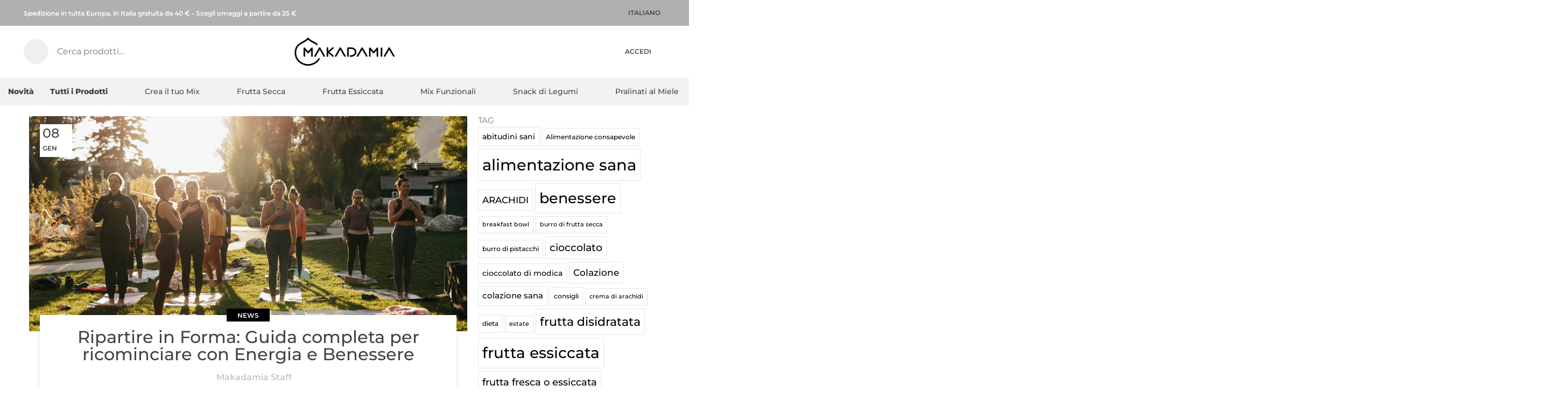

--- FILE ---
content_type: text/html; charset=UTF-8
request_url: https://makadamia.it/tag/lunch-bowl/
body_size: 52296
content:
<!doctype html>
<html lang="it-IT">
<head><meta charset="UTF-8"><script>if(navigator.userAgent.match(/MSIE|Internet Explorer/i)||navigator.userAgent.match(/Trident\/7\..*?rv:11/i)){var href=document.location.href;if(!href.match(/[?&]nowprocket/)){if(href.indexOf("?")==-1){if(href.indexOf("#")==-1){document.location.href=href+"?nowprocket=1"}else{document.location.href=href.replace("#","?nowprocket=1#")}}else{if(href.indexOf("#")==-1){document.location.href=href+"&nowprocket=1"}else{document.location.href=href.replace("#","&nowprocket=1#")}}}}</script><script>(()=>{class RocketLazyLoadScripts{constructor(){this.v="2.0.4",this.userEvents=["keydown","keyup","mousedown","mouseup","mousemove","mouseover","mouseout","touchmove","touchstart","touchend","touchcancel","wheel","click","dblclick","input"],this.attributeEvents=["onblur","onclick","oncontextmenu","ondblclick","onfocus","onmousedown","onmouseenter","onmouseleave","onmousemove","onmouseout","onmouseover","onmouseup","onmousewheel","onscroll","onsubmit"]}async t(){this.i(),this.o(),/iP(ad|hone)/.test(navigator.userAgent)&&this.h(),this.u(),this.l(this),this.m(),this.k(this),this.p(this),this._(),await Promise.all([this.R(),this.L()]),this.lastBreath=Date.now(),this.S(this),this.P(),this.D(),this.O(),this.M(),await this.C(this.delayedScripts.normal),await this.C(this.delayedScripts.defer),await this.C(this.delayedScripts.async),await this.T(),await this.F(),await this.j(),await this.A(),window.dispatchEvent(new Event("rocket-allScriptsLoaded")),this.everythingLoaded=!0,this.lastTouchEnd&&await new Promise(t=>setTimeout(t,500-Date.now()+this.lastTouchEnd)),this.I(),this.H(),this.U(),this.W()}i(){this.CSPIssue=sessionStorage.getItem("rocketCSPIssue"),document.addEventListener("securitypolicyviolation",t=>{this.CSPIssue||"script-src-elem"!==t.violatedDirective||"data"!==t.blockedURI||(this.CSPIssue=!0,sessionStorage.setItem("rocketCSPIssue",!0))},{isRocket:!0})}o(){window.addEventListener("pageshow",t=>{this.persisted=t.persisted,this.realWindowLoadedFired=!0},{isRocket:!0}),window.addEventListener("pagehide",()=>{this.onFirstUserAction=null},{isRocket:!0})}h(){let t;function e(e){t=e}window.addEventListener("touchstart",e,{isRocket:!0}),window.addEventListener("touchend",function i(o){o.changedTouches[0]&&t.changedTouches[0]&&Math.abs(o.changedTouches[0].pageX-t.changedTouches[0].pageX)<10&&Math.abs(o.changedTouches[0].pageY-t.changedTouches[0].pageY)<10&&o.timeStamp-t.timeStamp<200&&(window.removeEventListener("touchstart",e,{isRocket:!0}),window.removeEventListener("touchend",i,{isRocket:!0}),"INPUT"===o.target.tagName&&"text"===o.target.type||(o.target.dispatchEvent(new TouchEvent("touchend",{target:o.target,bubbles:!0})),o.target.dispatchEvent(new MouseEvent("mouseover",{target:o.target,bubbles:!0})),o.target.dispatchEvent(new PointerEvent("click",{target:o.target,bubbles:!0,cancelable:!0,detail:1,clientX:o.changedTouches[0].clientX,clientY:o.changedTouches[0].clientY})),event.preventDefault()))},{isRocket:!0})}q(t){this.userActionTriggered||("mousemove"!==t.type||this.firstMousemoveIgnored?"keyup"===t.type||"mouseover"===t.type||"mouseout"===t.type||(this.userActionTriggered=!0,this.onFirstUserAction&&this.onFirstUserAction()):this.firstMousemoveIgnored=!0),"click"===t.type&&t.preventDefault(),t.stopPropagation(),t.stopImmediatePropagation(),"touchstart"===this.lastEvent&&"touchend"===t.type&&(this.lastTouchEnd=Date.now()),"click"===t.type&&(this.lastTouchEnd=0),this.lastEvent=t.type,t.composedPath&&t.composedPath()[0].getRootNode()instanceof ShadowRoot&&(t.rocketTarget=t.composedPath()[0]),this.savedUserEvents.push(t)}u(){this.savedUserEvents=[],this.userEventHandler=this.q.bind(this),this.userEvents.forEach(t=>window.addEventListener(t,this.userEventHandler,{passive:!1,isRocket:!0})),document.addEventListener("visibilitychange",this.userEventHandler,{isRocket:!0})}U(){this.userEvents.forEach(t=>window.removeEventListener(t,this.userEventHandler,{passive:!1,isRocket:!0})),document.removeEventListener("visibilitychange",this.userEventHandler,{isRocket:!0}),this.savedUserEvents.forEach(t=>{(t.rocketTarget||t.target).dispatchEvent(new window[t.constructor.name](t.type,t))})}m(){const t="return false",e=Array.from(this.attributeEvents,t=>"data-rocket-"+t),i="["+this.attributeEvents.join("],[")+"]",o="[data-rocket-"+this.attributeEvents.join("],[data-rocket-")+"]",s=(e,i,o)=>{o&&o!==t&&(e.setAttribute("data-rocket-"+i,o),e["rocket"+i]=new Function("event",o),e.setAttribute(i,t))};new MutationObserver(t=>{for(const n of t)"attributes"===n.type&&(n.attributeName.startsWith("data-rocket-")||this.everythingLoaded?n.attributeName.startsWith("data-rocket-")&&this.everythingLoaded&&this.N(n.target,n.attributeName.substring(12)):s(n.target,n.attributeName,n.target.getAttribute(n.attributeName))),"childList"===n.type&&n.addedNodes.forEach(t=>{if(t.nodeType===Node.ELEMENT_NODE)if(this.everythingLoaded)for(const i of[t,...t.querySelectorAll(o)])for(const t of i.getAttributeNames())e.includes(t)&&this.N(i,t.substring(12));else for(const e of[t,...t.querySelectorAll(i)])for(const t of e.getAttributeNames())this.attributeEvents.includes(t)&&s(e,t,e.getAttribute(t))})}).observe(document,{subtree:!0,childList:!0,attributeFilter:[...this.attributeEvents,...e]})}I(){this.attributeEvents.forEach(t=>{document.querySelectorAll("[data-rocket-"+t+"]").forEach(e=>{this.N(e,t)})})}N(t,e){const i=t.getAttribute("data-rocket-"+e);i&&(t.setAttribute(e,i),t.removeAttribute("data-rocket-"+e))}k(t){Object.defineProperty(HTMLElement.prototype,"onclick",{get(){return this.rocketonclick||null},set(e){this.rocketonclick=e,this.setAttribute(t.everythingLoaded?"onclick":"data-rocket-onclick","this.rocketonclick(event)")}})}S(t){function e(e,i){let o=e[i];e[i]=null,Object.defineProperty(e,i,{get:()=>o,set(s){t.everythingLoaded?o=s:e["rocket"+i]=o=s}})}e(document,"onreadystatechange"),e(window,"onload"),e(window,"onpageshow");try{Object.defineProperty(document,"readyState",{get:()=>t.rocketReadyState,set(e){t.rocketReadyState=e},configurable:!0}),document.readyState="loading"}catch(t){console.log("WPRocket DJE readyState conflict, bypassing")}}l(t){this.originalAddEventListener=EventTarget.prototype.addEventListener,this.originalRemoveEventListener=EventTarget.prototype.removeEventListener,this.savedEventListeners=[],EventTarget.prototype.addEventListener=function(e,i,o){o&&o.isRocket||!t.B(e,this)&&!t.userEvents.includes(e)||t.B(e,this)&&!t.userActionTriggered||e.startsWith("rocket-")||t.everythingLoaded?t.originalAddEventListener.call(this,e,i,o):(t.savedEventListeners.push({target:this,remove:!1,type:e,func:i,options:o}),"mouseenter"!==e&&"mouseleave"!==e||t.originalAddEventListener.call(this,e,t.savedUserEvents.push,o))},EventTarget.prototype.removeEventListener=function(e,i,o){o&&o.isRocket||!t.B(e,this)&&!t.userEvents.includes(e)||t.B(e,this)&&!t.userActionTriggered||e.startsWith("rocket-")||t.everythingLoaded?t.originalRemoveEventListener.call(this,e,i,o):t.savedEventListeners.push({target:this,remove:!0,type:e,func:i,options:o})}}J(t,e){this.savedEventListeners=this.savedEventListeners.filter(i=>{let o=i.type,s=i.target||window;return e!==o||t!==s||(this.B(o,s)&&(i.type="rocket-"+o),this.$(i),!1)})}H(){EventTarget.prototype.addEventListener=this.originalAddEventListener,EventTarget.prototype.removeEventListener=this.originalRemoveEventListener,this.savedEventListeners.forEach(t=>this.$(t))}$(t){t.remove?this.originalRemoveEventListener.call(t.target,t.type,t.func,t.options):this.originalAddEventListener.call(t.target,t.type,t.func,t.options)}p(t){let e;function i(e){return t.everythingLoaded?e:e.split(" ").map(t=>"load"===t||t.startsWith("load.")?"rocket-jquery-load":t).join(" ")}function o(o){function s(e){const s=o.fn[e];o.fn[e]=o.fn.init.prototype[e]=function(){return this[0]===window&&t.userActionTriggered&&("string"==typeof arguments[0]||arguments[0]instanceof String?arguments[0]=i(arguments[0]):"object"==typeof arguments[0]&&Object.keys(arguments[0]).forEach(t=>{const e=arguments[0][t];delete arguments[0][t],arguments[0][i(t)]=e})),s.apply(this,arguments),this}}if(o&&o.fn&&!t.allJQueries.includes(o)){const e={DOMContentLoaded:[],"rocket-DOMContentLoaded":[]};for(const t in e)document.addEventListener(t,()=>{e[t].forEach(t=>t())},{isRocket:!0});o.fn.ready=o.fn.init.prototype.ready=function(i){function s(){parseInt(o.fn.jquery)>2?setTimeout(()=>i.bind(document)(o)):i.bind(document)(o)}return"function"==typeof i&&(t.realDomReadyFired?!t.userActionTriggered||t.fauxDomReadyFired?s():e["rocket-DOMContentLoaded"].push(s):e.DOMContentLoaded.push(s)),o([])},s("on"),s("one"),s("off"),t.allJQueries.push(o)}e=o}t.allJQueries=[],o(window.jQuery),Object.defineProperty(window,"jQuery",{get:()=>e,set(t){o(t)}})}P(){const t=new Map;document.write=document.writeln=function(e){const i=document.currentScript,o=document.createRange(),s=i.parentElement;let n=t.get(i);void 0===n&&(n=i.nextSibling,t.set(i,n));const c=document.createDocumentFragment();o.setStart(c,0),c.appendChild(o.createContextualFragment(e)),s.insertBefore(c,n)}}async R(){return new Promise(t=>{this.userActionTriggered?t():this.onFirstUserAction=t})}async L(){return new Promise(t=>{document.addEventListener("DOMContentLoaded",()=>{this.realDomReadyFired=!0,t()},{isRocket:!0})})}async j(){return this.realWindowLoadedFired?Promise.resolve():new Promise(t=>{window.addEventListener("load",t,{isRocket:!0})})}M(){this.pendingScripts=[];this.scriptsMutationObserver=new MutationObserver(t=>{for(const e of t)e.addedNodes.forEach(t=>{"SCRIPT"!==t.tagName||t.noModule||t.isWPRocket||this.pendingScripts.push({script:t,promise:new Promise(e=>{const i=()=>{const i=this.pendingScripts.findIndex(e=>e.script===t);i>=0&&this.pendingScripts.splice(i,1),e()};t.addEventListener("load",i,{isRocket:!0}),t.addEventListener("error",i,{isRocket:!0}),setTimeout(i,1e3)})})})}),this.scriptsMutationObserver.observe(document,{childList:!0,subtree:!0})}async F(){await this.X(),this.pendingScripts.length?(await this.pendingScripts[0].promise,await this.F()):this.scriptsMutationObserver.disconnect()}D(){this.delayedScripts={normal:[],async:[],defer:[]},document.querySelectorAll("script[type$=rocketlazyloadscript]").forEach(t=>{t.hasAttribute("data-rocket-src")?t.hasAttribute("async")&&!1!==t.async?this.delayedScripts.async.push(t):t.hasAttribute("defer")&&!1!==t.defer||"module"===t.getAttribute("data-rocket-type")?this.delayedScripts.defer.push(t):this.delayedScripts.normal.push(t):this.delayedScripts.normal.push(t)})}async _(){await this.L();let t=[];document.querySelectorAll("script[type$=rocketlazyloadscript][data-rocket-src]").forEach(e=>{let i=e.getAttribute("data-rocket-src");if(i&&!i.startsWith("data:")){i.startsWith("//")&&(i=location.protocol+i);try{const o=new URL(i).origin;o!==location.origin&&t.push({src:o,crossOrigin:e.crossOrigin||"module"===e.getAttribute("data-rocket-type")})}catch(t){}}}),t=[...new Map(t.map(t=>[JSON.stringify(t),t])).values()],this.Y(t,"preconnect")}async G(t){if(await this.K(),!0!==t.noModule||!("noModule"in HTMLScriptElement.prototype))return new Promise(e=>{let i;function o(){(i||t).setAttribute("data-rocket-status","executed"),e()}try{if(navigator.userAgent.includes("Firefox/")||""===navigator.vendor||this.CSPIssue)i=document.createElement("script"),[...t.attributes].forEach(t=>{let e=t.nodeName;"type"!==e&&("data-rocket-type"===e&&(e="type"),"data-rocket-src"===e&&(e="src"),i.setAttribute(e,t.nodeValue))}),t.text&&(i.text=t.text),t.nonce&&(i.nonce=t.nonce),i.hasAttribute("src")?(i.addEventListener("load",o,{isRocket:!0}),i.addEventListener("error",()=>{i.setAttribute("data-rocket-status","failed-network"),e()},{isRocket:!0}),setTimeout(()=>{i.isConnected||e()},1)):(i.text=t.text,o()),i.isWPRocket=!0,t.parentNode.replaceChild(i,t);else{const i=t.getAttribute("data-rocket-type"),s=t.getAttribute("data-rocket-src");i?(t.type=i,t.removeAttribute("data-rocket-type")):t.removeAttribute("type"),t.addEventListener("load",o,{isRocket:!0}),t.addEventListener("error",i=>{this.CSPIssue&&i.target.src.startsWith("data:")?(console.log("WPRocket: CSP fallback activated"),t.removeAttribute("src"),this.G(t).then(e)):(t.setAttribute("data-rocket-status","failed-network"),e())},{isRocket:!0}),s?(t.fetchPriority="high",t.removeAttribute("data-rocket-src"),t.src=s):t.src="data:text/javascript;base64,"+window.btoa(unescape(encodeURIComponent(t.text)))}}catch(i){t.setAttribute("data-rocket-status","failed-transform"),e()}});t.setAttribute("data-rocket-status","skipped")}async C(t){const e=t.shift();return e?(e.isConnected&&await this.G(e),this.C(t)):Promise.resolve()}O(){this.Y([...this.delayedScripts.normal,...this.delayedScripts.defer,...this.delayedScripts.async],"preload")}Y(t,e){this.trash=this.trash||[];let i=!0;var o=document.createDocumentFragment();t.forEach(t=>{const s=t.getAttribute&&t.getAttribute("data-rocket-src")||t.src;if(s&&!s.startsWith("data:")){const n=document.createElement("link");n.href=s,n.rel=e,"preconnect"!==e&&(n.as="script",n.fetchPriority=i?"high":"low"),t.getAttribute&&"module"===t.getAttribute("data-rocket-type")&&(n.crossOrigin=!0),t.crossOrigin&&(n.crossOrigin=t.crossOrigin),t.integrity&&(n.integrity=t.integrity),t.nonce&&(n.nonce=t.nonce),o.appendChild(n),this.trash.push(n),i=!1}}),document.head.appendChild(o)}W(){this.trash.forEach(t=>t.remove())}async T(){try{document.readyState="interactive"}catch(t){}this.fauxDomReadyFired=!0;try{await this.K(),this.J(document,"readystatechange"),document.dispatchEvent(new Event("rocket-readystatechange")),await this.K(),document.rocketonreadystatechange&&document.rocketonreadystatechange(),await this.K(),this.J(document,"DOMContentLoaded"),document.dispatchEvent(new Event("rocket-DOMContentLoaded")),await this.K(),this.J(window,"DOMContentLoaded"),window.dispatchEvent(new Event("rocket-DOMContentLoaded"))}catch(t){console.error(t)}}async A(){try{document.readyState="complete"}catch(t){}try{await this.K(),this.J(document,"readystatechange"),document.dispatchEvent(new Event("rocket-readystatechange")),await this.K(),document.rocketonreadystatechange&&document.rocketonreadystatechange(),await this.K(),this.J(window,"load"),window.dispatchEvent(new Event("rocket-load")),await this.K(),window.rocketonload&&window.rocketonload(),await this.K(),this.allJQueries.forEach(t=>t(window).trigger("rocket-jquery-load")),await this.K(),this.J(window,"pageshow");const t=new Event("rocket-pageshow");t.persisted=this.persisted,window.dispatchEvent(t),await this.K(),window.rocketonpageshow&&window.rocketonpageshow({persisted:this.persisted})}catch(t){console.error(t)}}async K(){Date.now()-this.lastBreath>45&&(await this.X(),this.lastBreath=Date.now())}async X(){return document.hidden?new Promise(t=>setTimeout(t)):new Promise(t=>requestAnimationFrame(t))}B(t,e){return e===document&&"readystatechange"===t||(e===document&&"DOMContentLoaded"===t||(e===window&&"DOMContentLoaded"===t||(e===window&&"load"===t||e===window&&"pageshow"===t)))}static run(){(new RocketLazyLoadScripts).t()}}RocketLazyLoadScripts.run()})();</script>
	
	<meta name="viewport" content="width=device-width, initial-scale=1">
	<link rel="profile" href="https://gmpg.org/xfn/11">
	<meta name='robots' content='index, follow, max-image-preview:large, max-snippet:-1, max-video-preview:-1' />

<!-- Google Tag Manager by PYS -->
    <script type="rocketlazyloadscript" data-cfasync="false" data-pagespeed-no-defer>
	    window.dataLayerPYS = window.dataLayerPYS || [];
	</script>
<!-- End Google Tag Manager by PYS -->
	<!-- This site is optimized with the Yoast SEO plugin v26.6 - https://yoast.com/wordpress/plugins/seo/ -->
	<title>Lunch bowl Archivi - Makadamia</title>
	<link rel="canonical" href="https://makadamia.it/tag/lunch-bowl/" />
	<meta property="og:locale" content="it_IT" />
	<meta property="og:type" content="article" />
	<meta property="og:title" content="Lunch bowl Archivi - Makadamia" />
	<meta property="og:url" content="https://makadamia.it/tag/lunch-bowl/" />
	<meta property="og:site_name" content="Makadamia" />
	<meta name="twitter:card" content="summary_large_image" />
	<script type="application/ld+json" class="yoast-schema-graph">{"@context":"https://schema.org","@graph":[{"@type":"CollectionPage","@id":"https://makadamia.it/tag/lunch-bowl/","url":"https://makadamia.it/tag/lunch-bowl/","name":"Lunch bowl Archivi - Makadamia","isPartOf":{"@id":"https://makadamia.it/#website"},"primaryImageOfPage":{"@id":"https://makadamia.it/tag/lunch-bowl/#primaryimage"},"image":{"@id":"https://makadamia.it/tag/lunch-bowl/#primaryimage"},"thumbnailUrl":"https://makadamia.it/wp-content/uploads/2023/03/Copertine-articoli-orizzontali-NO-scritte-4.jpg","breadcrumb":{"@id":"https://makadamia.it/tag/lunch-bowl/#breadcrumb"},"inLanguage":"it-IT"},{"@type":"ImageObject","inLanguage":"it-IT","@id":"https://makadamia.it/tag/lunch-bowl/#primaryimage","url":"https://makadamia.it/wp-content/uploads/2023/03/Copertine-articoli-orizzontali-NO-scritte-4.jpg","contentUrl":"https://makadamia.it/wp-content/uploads/2023/03/Copertine-articoli-orizzontali-NO-scritte-4.jpg","width":1100,"height":500},{"@type":"BreadcrumbList","@id":"https://makadamia.it/tag/lunch-bowl/#breadcrumb","itemListElement":[{"@type":"ListItem","position":1,"name":"Home","item":"https://makadamia.it/"},{"@type":"ListItem","position":2,"name":"Lunch bowl"}]},{"@type":"WebSite","@id":"https://makadamia.it/#website","url":"https://makadamia.it/","name":"Makadamia","description":"Crea il Tuo Mix di Frutta Secca e Disidratata.","publisher":{"@id":"https://makadamia.it/#organization"},"potentialAction":[{"@type":"SearchAction","target":{"@type":"EntryPoint","urlTemplate":"https://makadamia.it/?s={search_term_string}"},"query-input":{"@type":"PropertyValueSpecification","valueRequired":true,"valueName":"search_term_string"}}],"inLanguage":"it-IT"},{"@type":"Organization","@id":"https://makadamia.it/#organization","name":"Makadamia","url":"https://makadamia.it/","logo":{"@type":"ImageObject","inLanguage":"it-IT","@id":"https://makadamia.it/#/schema/logo/image/","url":"https://makadamia.it/wp-content/uploads/2025/01/MAKADAMIA_Logo_2023_long-1.png","contentUrl":"https://makadamia.it/wp-content/uploads/2025/01/MAKADAMIA_Logo_2023_long-1.png","width":2077,"height":615,"caption":"Makadamia"},"image":{"@id":"https://makadamia.it/#/schema/logo/image/"},"sameAs":["https://www.facebook.com/makadamiagroup/","https://www.instagram.com/makadamiagroup/","https://www.tiktok.com/makadamiagroup","https://www.youtube.com/channel/UCAHei5X7ibO-vdnisqnLjCA","https://www.linkedin.com/company/makadamia-s-r-l/"]}]}</script>
	<!-- / Yoast SEO plugin. -->


<script type="rocketlazyloadscript" data-rocket-type='application/javascript' id='pys-version-script'>console.log('PixelYourSite PRO version 11.2.0.3');</script>
<link rel='dns-prefetch' href='//cdn.jsdelivr.net' />
<link rel='dns-prefetch' href='//cdnjs.cloudflare.com' />

<link rel="alternate" type="application/rss+xml" title="Makadamia &raquo; Feed" href="https://makadamia.it/feed/" />
<link rel="alternate" type="application/rss+xml" title="Makadamia &raquo; Feed dei commenti" href="https://makadamia.it/comments/feed/" />
<link rel="alternate" type="application/rss+xml" title="Makadamia &raquo; Lunch bowl Feed del tag" href="https://makadamia.it/tag/lunch-bowl/feed/" />
<style id='wp-img-auto-sizes-contain-inline-css'>
img:is([sizes=auto i],[sizes^="auto," i]){contain-intrinsic-size:3000px 1500px}
/*# sourceURL=wp-img-auto-sizes-contain-inline-css */
</style>
<link rel='stylesheet' id='ht_ctc_main_css-css' href='https://makadamia.it/wp-content/plugins/click-to-chat-for-whatsapp/new/inc/assets/css/main.css?ver=4.34' media='all' />
<style id='wp-emoji-styles-inline-css'>

	img.wp-smiley, img.emoji {
		display: inline !important;
		border: none !important;
		box-shadow: none !important;
		height: 1em !important;
		width: 1em !important;
		margin: 0 0.07em !important;
		vertical-align: -0.1em !important;
		background: none !important;
		padding: 0 !important;
	}
/*# sourceURL=wp-emoji-styles-inline-css */
</style>
<link rel='stylesheet' id='wp-block-library-css' href='https://makadamia.it/wp-includes/css/dist/block-library/style.min.css?ver=6.9' media='all' />
<style id='getwooplugins-attribute-filter-style-inline-css'>
.storepress-search-list-wrapper{display:flex;flex-direction:column;gap:1px}.storepress-components-search-control{margin-bottom:0!important;position:relative}.storepress-components-search-control input[type=search].storepress-components-search-control__input{background:#f0f0f0;border:none;border-radius:2px;box-shadow:0 0 0 transparent;display:block;font-family:-apple-system,BlinkMacSystemFont,Segoe UI,Roboto,Oxygen-Sans,Ubuntu,Cantarell,Helvetica Neue,sans-serif;font-size:16px;height:48px;line-height:normal;margin-left:0;margin-right:0;padding:16px 48px 16px 16px;transition:box-shadow .1s linear;width:100%}@media(prefers-reduced-motion:reduce){.storepress-components-search-control input[type=search].storepress-components-search-control__input{transition-delay:0s;transition-duration:0s}}@media(min-width:600px){.storepress-components-search-control input[type=search].storepress-components-search-control__input{font-size:13px;line-height:normal}}.storepress-components-search-control input[type=search].storepress-components-search-control__input:focus{border-color:var(--wp-admin-theme-color);box-shadow:0 0 0 .5px var(--wp-admin-theme-color);outline:2px solid transparent}.storepress-components-search-control input[type=search].storepress-components-search-control__input::-webkit-input-placeholder{color:rgba(30,30,30,.62)}.storepress-components-search-control input[type=search].storepress-components-search-control__input::-moz-placeholder{color:rgba(30,30,30,.62);opacity:1}.storepress-components-search-control input[type=search].storepress-components-search-control__input:-ms-input-placeholder{color:rgba(30,30,30,.62)}@media(min-width:600px){.storepress-components-search-control input[type=search].storepress-components-search-control__input{font-size:13px}}.storepress-components-search-control input[type=search].storepress-components-search-control__input:focus{background:#fff;box-shadow:inset 0 0 0 var(--wp-admin-border-width-focus) var(--wp-components-color-accent,var(--wp-admin-theme-color,#3858e9))}.storepress-components-search-control input[type=search].storepress-components-search-control__input::-moz-placeholder{color:#757575}.storepress-components-search-control input[type=search].storepress-components-search-control__input::placeholder{color:#757575}.storepress-components-search-control input[type=search].storepress-components-search-control__input::-webkit-search-cancel-button,.storepress-components-search-control input[type=search].storepress-components-search-control__input::-webkit-search-decoration,.storepress-components-search-control input[type=search].storepress-components-search-control__input::-webkit-search-results-button,.storepress-components-search-control input[type=search].storepress-components-search-control__input::-webkit-search-results-decoration{-webkit-appearance:none}.storepress-components-search-control__icon{align-items:center;bottom:0;display:flex;justify-content:center;position:absolute;right:12px;top:0;width:24px}.storepress-components-search-control__icon>svg{margin:8px 0}.storepress-components-search-control__input-wrapper{position:relative}.storepress-search-list-search-result-wrapper{border:1px solid #f0f0f0}.storepress-search-list-search-result-wrapper li,.storepress-search-list-search-result-wrapper ul{list-style:none;margin:0;padding:0}.storepress-search-list-search-result-wrapper ul{border:1px solid #f0f0f0;max-height:40vh;overflow:auto}.storepress-search-list-search-result-wrapper li{align-items:center;border-bottom:1px solid #f0f0f0;color:#2f2f2f;display:flex;font-family:-apple-system,BlinkMacSystemFont,Segoe UI,Roboto,Oxygen-Sans,Ubuntu,Cantarell,Helvetica Neue,sans-serif;font-size:13px;gap:5px;padding:8px}.storepress-search-list-search-result-wrapper li.selected,.storepress-search-list-search-result-wrapper li:hover{background-color:#f0f0f0}.storepress-search-list-search-result-wrapper li:last-child{border-bottom:none}.storepress-search-list-search-result-wrapper li input{height:20px;margin:0;padding:0;width:20px}.storepress-search-list-search-result-wrapper li input[type=radio]{-webkit-appearance:auto;box-shadow:none}.storepress-search-list-search-result-wrapper li input[type=radio]:before{display:none}.storepress-search-list-search-result-wrapper li .storepress-search-list-search-result-item{background-color:#fff}.storepress-search-list-search-result-wrapper li .storepress-search-list-search-result-item__label{cursor:pointer}.storepress-search-list-search-result-wrapper li .storepress-search-list-search-result-item__title{box-sizing:content-box;height:20px;padding:4px}.storepress-search-list-search-result-wrapper li .storepress-search-list-search-result-item__meta{background-color:#ddd;border-radius:5px;padding:4px}
.wp-block-getwooplugins-attribute-filter .filter-items{display:flex;flex-direction:column;float:none!important;gap:10px;margin:0;padding:0}.wp-block-getwooplugins-attribute-filter .filter-items li{list-style:none}.wp-block-getwooplugins-attribute-filter .filter-items.enabled-filter-display-limit-mode .filter-item:not(.selected):nth-child(n+10){display:none!important}.wp-block-getwooplugins-attribute-filter .filter-items.enabled-filter-display-limit-mode .filter-item-more{align-self:flex-end;display:flex}.wp-block-getwooplugins-attribute-filter.is-style-button .filter-items.enabled-filter-display-limit-mode .filter-item-more{align-items:center;align-self:auto}.wp-block-getwooplugins-attribute-filter .filter-item-more{display:none}.wp-block-getwooplugins-attribute-filter .filter-item{align-items:center;display:flex;flex-direction:row;gap:10px;justify-content:space-between}.wp-block-getwooplugins-attribute-filter .filter-item .item{border:2px solid #fff;box-shadow:var(--wvs-item-box-shadow,0 0 0 1px #a8a8a8);box-sizing:border-box;display:block;height:100%;transition:box-shadow .2s ease;width:100%}.wp-block-getwooplugins-attribute-filter .filter-item .item:hover{box-shadow:var(--wvs-hover-item-box-shadow,0 0 0 3px #ddd)}.wp-block-getwooplugins-attribute-filter .filter-item .text{display:inline-block;font-size:.875em}.wp-block-getwooplugins-attribute-filter .filter-item.style-squared .count,.wp-block-getwooplugins-attribute-filter .filter-item.style-squared .item{border-radius:3px}.wp-block-getwooplugins-attribute-filter .filter-item.style-rounded .item{border-radius:100%}.wp-block-getwooplugins-attribute-filter .filter-item.style-rounded .count{border-radius:12px}.wp-block-getwooplugins-attribute-filter .filter-item-wrapper{align-items:center;display:flex;gap:10px}.wp-block-getwooplugins-attribute-filter .filter-item-contents{display:flex;height:var(--wvs-archive-product-item-height,30px);justify-content:center;position:relative;width:var(--wvs-archive-product-item-width,30px)}.wp-block-getwooplugins-attribute-filter .filter-item .count{border:1px solid rgba(0,0,0,.102);color:#000;font-size:12px;line-height:10px;min-width:10px;padding:5px;text-align:center}.wp-block-getwooplugins-attribute-filter .filter-item-inner{width:100%}.wp-block-getwooplugins-attribute-filter .filter-item.selected{order:-1}.wp-block-getwooplugins-attribute-filter .filter-item.selected .item{box-shadow:var(--wvs-selected-item-box-shadow,0 0 0 2px #000)}.wp-block-getwooplugins-attribute-filter .filter-item.selected .filter-item-inner:before{background-image:var(--wvs-tick);background-position:50%;background-repeat:no-repeat;background-size:60%;content:" ";display:block;height:100%;position:absolute;width:100%}.wp-block-getwooplugins-attribute-filter .filter-item.selected .count{background:#000;border:1px solid #000;color:#fff}.wp-block-getwooplugins-attribute-filter.is-style-button .filter-items{flex-direction:row;flex-wrap:wrap}.wp-block-getwooplugins-attribute-filter.is-style-button .filter-item{border:1px solid rgba(0,0,0,.102);border-radius:3px;margin:0;padding:5px 8px 5px 5px}.wp-block-getwooplugins-attribute-filter.is-style-button .filter-item.style-rounded{border-radius:40px}.wp-block-getwooplugins-attribute-filter.is-style-button .filter-item.selected{border:1px solid #000}

/*# sourceURL=https://makadamia.it/wp-content/plugins/woo-variation-swatches-pro/build/attribute-filter/style-index.css */
</style>
<link rel='stylesheet' id='wc-blocks-style-css' href='https://makadamia.it/wp-content/plugins/woocommerce/assets/client/blocks/wc-blocks.css?ver=wc-10.4.3' media='all' />
<style id='global-styles-inline-css'>
:root{--wp--preset--aspect-ratio--square: 1;--wp--preset--aspect-ratio--4-3: 4/3;--wp--preset--aspect-ratio--3-4: 3/4;--wp--preset--aspect-ratio--3-2: 3/2;--wp--preset--aspect-ratio--2-3: 2/3;--wp--preset--aspect-ratio--16-9: 16/9;--wp--preset--aspect-ratio--9-16: 9/16;--wp--preset--color--black: #000000;--wp--preset--color--cyan-bluish-gray: #abb8c3;--wp--preset--color--white: #ffffff;--wp--preset--color--pale-pink: #f78da7;--wp--preset--color--vivid-red: #cf2e2e;--wp--preset--color--luminous-vivid-orange: #ff6900;--wp--preset--color--luminous-vivid-amber: #fcb900;--wp--preset--color--light-green-cyan: #7bdcb5;--wp--preset--color--vivid-green-cyan: #00d084;--wp--preset--color--pale-cyan-blue: #8ed1fc;--wp--preset--color--vivid-cyan-blue: #0693e3;--wp--preset--color--vivid-purple: #9b51e0;--wp--preset--gradient--vivid-cyan-blue-to-vivid-purple: linear-gradient(135deg,rgb(6,147,227) 0%,rgb(155,81,224) 100%);--wp--preset--gradient--light-green-cyan-to-vivid-green-cyan: linear-gradient(135deg,rgb(122,220,180) 0%,rgb(0,208,130) 100%);--wp--preset--gradient--luminous-vivid-amber-to-luminous-vivid-orange: linear-gradient(135deg,rgb(252,185,0) 0%,rgb(255,105,0) 100%);--wp--preset--gradient--luminous-vivid-orange-to-vivid-red: linear-gradient(135deg,rgb(255,105,0) 0%,rgb(207,46,46) 100%);--wp--preset--gradient--very-light-gray-to-cyan-bluish-gray: linear-gradient(135deg,rgb(238,238,238) 0%,rgb(169,184,195) 100%);--wp--preset--gradient--cool-to-warm-spectrum: linear-gradient(135deg,rgb(74,234,220) 0%,rgb(151,120,209) 20%,rgb(207,42,186) 40%,rgb(238,44,130) 60%,rgb(251,105,98) 80%,rgb(254,248,76) 100%);--wp--preset--gradient--blush-light-purple: linear-gradient(135deg,rgb(255,206,236) 0%,rgb(152,150,240) 100%);--wp--preset--gradient--blush-bordeaux: linear-gradient(135deg,rgb(254,205,165) 0%,rgb(254,45,45) 50%,rgb(107,0,62) 100%);--wp--preset--gradient--luminous-dusk: linear-gradient(135deg,rgb(255,203,112) 0%,rgb(199,81,192) 50%,rgb(65,88,208) 100%);--wp--preset--gradient--pale-ocean: linear-gradient(135deg,rgb(255,245,203) 0%,rgb(182,227,212) 50%,rgb(51,167,181) 100%);--wp--preset--gradient--electric-grass: linear-gradient(135deg,rgb(202,248,128) 0%,rgb(113,206,126) 100%);--wp--preset--gradient--midnight: linear-gradient(135deg,rgb(2,3,129) 0%,rgb(40,116,252) 100%);--wp--preset--font-size--small: 13px;--wp--preset--font-size--medium: 20px;--wp--preset--font-size--large: 36px;--wp--preset--font-size--x-large: 42px;--wp--preset--spacing--20: 0.44rem;--wp--preset--spacing--30: 0.67rem;--wp--preset--spacing--40: 1rem;--wp--preset--spacing--50: 1.5rem;--wp--preset--spacing--60: 2.25rem;--wp--preset--spacing--70: 3.38rem;--wp--preset--spacing--80: 5.06rem;--wp--preset--shadow--natural: 6px 6px 9px rgba(0, 0, 0, 0.2);--wp--preset--shadow--deep: 12px 12px 50px rgba(0, 0, 0, 0.4);--wp--preset--shadow--sharp: 6px 6px 0px rgba(0, 0, 0, 0.2);--wp--preset--shadow--outlined: 6px 6px 0px -3px rgb(255, 255, 255), 6px 6px rgb(0, 0, 0);--wp--preset--shadow--crisp: 6px 6px 0px rgb(0, 0, 0);}:root { --wp--style--global--content-size: 800px;--wp--style--global--wide-size: 1200px; }:where(body) { margin: 0; }.wp-site-blocks > .alignleft { float: left; margin-right: 2em; }.wp-site-blocks > .alignright { float: right; margin-left: 2em; }.wp-site-blocks > .aligncenter { justify-content: center; margin-left: auto; margin-right: auto; }:where(.wp-site-blocks) > * { margin-block-start: 24px; margin-block-end: 0; }:where(.wp-site-blocks) > :first-child { margin-block-start: 0; }:where(.wp-site-blocks) > :last-child { margin-block-end: 0; }:root { --wp--style--block-gap: 24px; }:root :where(.is-layout-flow) > :first-child{margin-block-start: 0;}:root :where(.is-layout-flow) > :last-child{margin-block-end: 0;}:root :where(.is-layout-flow) > *{margin-block-start: 24px;margin-block-end: 0;}:root :where(.is-layout-constrained) > :first-child{margin-block-start: 0;}:root :where(.is-layout-constrained) > :last-child{margin-block-end: 0;}:root :where(.is-layout-constrained) > *{margin-block-start: 24px;margin-block-end: 0;}:root :where(.is-layout-flex){gap: 24px;}:root :where(.is-layout-grid){gap: 24px;}.is-layout-flow > .alignleft{float: left;margin-inline-start: 0;margin-inline-end: 2em;}.is-layout-flow > .alignright{float: right;margin-inline-start: 2em;margin-inline-end: 0;}.is-layout-flow > .aligncenter{margin-left: auto !important;margin-right: auto !important;}.is-layout-constrained > .alignleft{float: left;margin-inline-start: 0;margin-inline-end: 2em;}.is-layout-constrained > .alignright{float: right;margin-inline-start: 2em;margin-inline-end: 0;}.is-layout-constrained > .aligncenter{margin-left: auto !important;margin-right: auto !important;}.is-layout-constrained > :where(:not(.alignleft):not(.alignright):not(.alignfull)){max-width: var(--wp--style--global--content-size);margin-left: auto !important;margin-right: auto !important;}.is-layout-constrained > .alignwide{max-width: var(--wp--style--global--wide-size);}body .is-layout-flex{display: flex;}.is-layout-flex{flex-wrap: wrap;align-items: center;}.is-layout-flex > :is(*, div){margin: 0;}body .is-layout-grid{display: grid;}.is-layout-grid > :is(*, div){margin: 0;}body{padding-top: 0px;padding-right: 0px;padding-bottom: 0px;padding-left: 0px;}a:where(:not(.wp-element-button)){text-decoration: underline;}:root :where(.wp-element-button, .wp-block-button__link){background-color: #32373c;border-width: 0;color: #fff;font-family: inherit;font-size: inherit;font-style: inherit;font-weight: inherit;letter-spacing: inherit;line-height: inherit;padding-top: calc(0.667em + 2px);padding-right: calc(1.333em + 2px);padding-bottom: calc(0.667em + 2px);padding-left: calc(1.333em + 2px);text-decoration: none;text-transform: inherit;}.has-black-color{color: var(--wp--preset--color--black) !important;}.has-cyan-bluish-gray-color{color: var(--wp--preset--color--cyan-bluish-gray) !important;}.has-white-color{color: var(--wp--preset--color--white) !important;}.has-pale-pink-color{color: var(--wp--preset--color--pale-pink) !important;}.has-vivid-red-color{color: var(--wp--preset--color--vivid-red) !important;}.has-luminous-vivid-orange-color{color: var(--wp--preset--color--luminous-vivid-orange) !important;}.has-luminous-vivid-amber-color{color: var(--wp--preset--color--luminous-vivid-amber) !important;}.has-light-green-cyan-color{color: var(--wp--preset--color--light-green-cyan) !important;}.has-vivid-green-cyan-color{color: var(--wp--preset--color--vivid-green-cyan) !important;}.has-pale-cyan-blue-color{color: var(--wp--preset--color--pale-cyan-blue) !important;}.has-vivid-cyan-blue-color{color: var(--wp--preset--color--vivid-cyan-blue) !important;}.has-vivid-purple-color{color: var(--wp--preset--color--vivid-purple) !important;}.has-black-background-color{background-color: var(--wp--preset--color--black) !important;}.has-cyan-bluish-gray-background-color{background-color: var(--wp--preset--color--cyan-bluish-gray) !important;}.has-white-background-color{background-color: var(--wp--preset--color--white) !important;}.has-pale-pink-background-color{background-color: var(--wp--preset--color--pale-pink) !important;}.has-vivid-red-background-color{background-color: var(--wp--preset--color--vivid-red) !important;}.has-luminous-vivid-orange-background-color{background-color: var(--wp--preset--color--luminous-vivid-orange) !important;}.has-luminous-vivid-amber-background-color{background-color: var(--wp--preset--color--luminous-vivid-amber) !important;}.has-light-green-cyan-background-color{background-color: var(--wp--preset--color--light-green-cyan) !important;}.has-vivid-green-cyan-background-color{background-color: var(--wp--preset--color--vivid-green-cyan) !important;}.has-pale-cyan-blue-background-color{background-color: var(--wp--preset--color--pale-cyan-blue) !important;}.has-vivid-cyan-blue-background-color{background-color: var(--wp--preset--color--vivid-cyan-blue) !important;}.has-vivid-purple-background-color{background-color: var(--wp--preset--color--vivid-purple) !important;}.has-black-border-color{border-color: var(--wp--preset--color--black) !important;}.has-cyan-bluish-gray-border-color{border-color: var(--wp--preset--color--cyan-bluish-gray) !important;}.has-white-border-color{border-color: var(--wp--preset--color--white) !important;}.has-pale-pink-border-color{border-color: var(--wp--preset--color--pale-pink) !important;}.has-vivid-red-border-color{border-color: var(--wp--preset--color--vivid-red) !important;}.has-luminous-vivid-orange-border-color{border-color: var(--wp--preset--color--luminous-vivid-orange) !important;}.has-luminous-vivid-amber-border-color{border-color: var(--wp--preset--color--luminous-vivid-amber) !important;}.has-light-green-cyan-border-color{border-color: var(--wp--preset--color--light-green-cyan) !important;}.has-vivid-green-cyan-border-color{border-color: var(--wp--preset--color--vivid-green-cyan) !important;}.has-pale-cyan-blue-border-color{border-color: var(--wp--preset--color--pale-cyan-blue) !important;}.has-vivid-cyan-blue-border-color{border-color: var(--wp--preset--color--vivid-cyan-blue) !important;}.has-vivid-purple-border-color{border-color: var(--wp--preset--color--vivid-purple) !important;}.has-vivid-cyan-blue-to-vivid-purple-gradient-background{background: var(--wp--preset--gradient--vivid-cyan-blue-to-vivid-purple) !important;}.has-light-green-cyan-to-vivid-green-cyan-gradient-background{background: var(--wp--preset--gradient--light-green-cyan-to-vivid-green-cyan) !important;}.has-luminous-vivid-amber-to-luminous-vivid-orange-gradient-background{background: var(--wp--preset--gradient--luminous-vivid-amber-to-luminous-vivid-orange) !important;}.has-luminous-vivid-orange-to-vivid-red-gradient-background{background: var(--wp--preset--gradient--luminous-vivid-orange-to-vivid-red) !important;}.has-very-light-gray-to-cyan-bluish-gray-gradient-background{background: var(--wp--preset--gradient--very-light-gray-to-cyan-bluish-gray) !important;}.has-cool-to-warm-spectrum-gradient-background{background: var(--wp--preset--gradient--cool-to-warm-spectrum) !important;}.has-blush-light-purple-gradient-background{background: var(--wp--preset--gradient--blush-light-purple) !important;}.has-blush-bordeaux-gradient-background{background: var(--wp--preset--gradient--blush-bordeaux) !important;}.has-luminous-dusk-gradient-background{background: var(--wp--preset--gradient--luminous-dusk) !important;}.has-pale-ocean-gradient-background{background: var(--wp--preset--gradient--pale-ocean) !important;}.has-electric-grass-gradient-background{background: var(--wp--preset--gradient--electric-grass) !important;}.has-midnight-gradient-background{background: var(--wp--preset--gradient--midnight) !important;}.has-small-font-size{font-size: var(--wp--preset--font-size--small) !important;}.has-medium-font-size{font-size: var(--wp--preset--font-size--medium) !important;}.has-large-font-size{font-size: var(--wp--preset--font-size--large) !important;}.has-x-large-font-size{font-size: var(--wp--preset--font-size--x-large) !important;}
:root :where(.wp-block-pullquote){font-size: 1.5em;line-height: 1.6;}
/*# sourceURL=global-styles-inline-css */
</style>
<link rel='stylesheet' id='tiered-pricing-table-front-css-css' href='https://makadamia.it/wp-content/plugins/tier-pricing-table-premium/assets/frontend/main.css?ver=5.4.0' media='all' />
<link rel='stylesheet' id='woocommerce-layout-css' href='https://makadamia.it/wp-content/plugins/woocommerce/assets/css/woocommerce-layout.css?ver=10.4.3' media='all' />
<link rel='stylesheet' id='woocommerce-smallscreen-css' href='https://makadamia.it/wp-content/plugins/woocommerce/assets/css/woocommerce-smallscreen.css?ver=10.4.3' media='only screen and (max-width: 768px)' />
<link rel='stylesheet' id='woocommerce-general-css' href='https://makadamia.it/wp-content/plugins/woocommerce/assets/css/woocommerce.css?ver=10.4.3' media='all' />
<style id='woocommerce-inline-inline-css'>
.woocommerce form .form-row .required { visibility: visible; }
/*# sourceURL=woocommerce-inline-inline-css */
</style>
<link rel='stylesheet' id='wp_connectif-css' href='https://makadamia.it/wp-content/plugins/wp_connectif/public/css/wp_connectif-public.css?ver=1.11.0' media='all' />
<link rel='stylesheet' id='cmplz-general-css' href='https://makadamia.it/wp-content/plugins/complianz-gdpr-premium/assets/css/cookieblocker.min.css?ver=1766397659' media='all' />
<link rel='stylesheet' id='sendcloud-checkout-css-css' href='https://makadamia.it/wp-content/plugins/sendcloud-shipping/resources/css/sendcloud-checkout.css?ver=2.4.5' media='all' />
<link rel='stylesheet' id='woo-variation-gallery-slider-css' href='https://makadamia.it/wp-content/plugins/woo-variation-gallery/assets/css/slick.min.css?ver=1.8.1' media='all' />
<link rel='stylesheet' id='dashicons-css' href='https://makadamia.it/wp-includes/css/dashicons.min.css?ver=6.9' media='all' />
<style id='dashicons-inline-css'>
[data-font="Dashicons"]:before {font-family: 'Dashicons' !important;content: attr(data-icon) !important;speak: none !important;font-weight: normal !important;font-variant: normal !important;text-transform: none !important;line-height: 1 !important;font-style: normal !important;-webkit-font-smoothing: antialiased !important;-moz-osx-font-smoothing: grayscale !important;}
/*# sourceURL=dashicons-inline-css */
</style>
<link rel='stylesheet' id='woo-variation-gallery-css' href='https://makadamia.it/wp-content/plugins/woo-variation-gallery/assets/css/frontend.min.css?ver=1754235793' media='all' />
<style id='woo-variation-gallery-inline-css'>
:root {--wvg-thumbnail-item: 4;--wvg-thumbnail-item-gap: 0px;--wvg-single-image-size: 600px;--wvg-gallery-width: 30%;--wvg-gallery-margin: 30px;}/* Default Width */.woo-variation-product-gallery {max-width: 30% !important;width: 100%;}/* Medium Devices, Desktops *//* Small Devices, Tablets */@media only screen and (max-width: 768px) {.woo-variation-product-gallery {width: 720px;max-width: 100% !important;}}/* Extra Small Devices, Phones */@media only screen and (max-width: 480px) {.woo-variation-product-gallery {width: 320px;max-width: 100% !important;}}
/*# sourceURL=woo-variation-gallery-inline-css */
</style>
<link rel='stylesheet' id='woo-variation-swatches-css' href='https://makadamia.it/wp-content/plugins/woo-variation-swatches/assets/css/frontend.min.css?ver=1766397879' media='all' />
<style id='woo-variation-swatches-inline-css'>
:root {
--wvs-tick:url("data:image/svg+xml;utf8,%3Csvg filter='drop-shadow(0px 0px 2px rgb(0 0 0 / .8))' xmlns='http://www.w3.org/2000/svg'  viewBox='0 0 30 30'%3E%3Cpath fill='none' stroke='%23ffffff' stroke-linecap='round' stroke-linejoin='round' stroke-width='4' d='M4 16L11 23 27 7'/%3E%3C/svg%3E");

--wvs-cross:url("data:image/svg+xml;utf8,%3Csvg filter='drop-shadow(0px 0px 5px rgb(255 255 255 / .6))' xmlns='http://www.w3.org/2000/svg' width='72px' height='72px' viewBox='0 0 24 24'%3E%3Cpath fill='none' stroke='%23000000' stroke-linecap='round' stroke-width='0.6' d='M5 5L19 19M19 5L5 19'/%3E%3C/svg%3E");
--wvs-position:flex-start;
--wvs-single-product-large-item-width:40px;
--wvs-single-product-large-item-height:40px;
--wvs-single-product-large-item-font-size:16px;
--wvs-single-product-item-width:30px;
--wvs-single-product-item-height:30px;
--wvs-single-product-item-font-size:16px;
--wvs-archive-product-item-width:30px;
--wvs-archive-product-item-height:30px;
--wvs-archive-product-item-font-size:16px;
--wvs-tooltip-background-color:#333333;
--wvs-tooltip-text-color:#FFFFFF;
--wvs-item-box-shadow:0 0 0 1px #000000;
--wvs-item-background-color:#FFFFFF;
--wvs-item-text-color:#000000;
--wvs-hover-item-box-shadow:0 0 0 3px #000000;
--wvs-hover-item-background-color:#000000;
--wvs-hover-item-text-color:#ffffff;
--wvs-selected-item-box-shadow:0 0 0 2px #000000;
--wvs-selected-item-background-color:#000000;
--wvs-selected-item-text-color:#ffffff}
/*# sourceURL=woo-variation-swatches-inline-css */
</style>
<link rel='stylesheet' id='yith_wcbm_badge_style-css' href='https://makadamia.it/wp-content/plugins/yith-woocommerce-badge-management-premium/assets/css/frontend.css?ver=3.22.1' media='all' />
<style id='yith_wcbm_badge_style-inline-css'>
.yith-wcbm-badge.yith-wcbm-badge-text.yith-wcbm-badge-10118 {
				top: 2%; right: auto; bottom: auto; left: 4%;
				opacity: 100%;
				
				margin: 0px 0px 0px 0px;
				padding: 6px 10px 6px 10px;
				background-color:#20201c; border-radius: 0px 0px 0px 0px; width:100px; height:36px;
			}@media only screen and (max-width: 768px) {
							.yith-wcbm-badge.yith-wcbm-badge-text.yith-wcbm-badge-10118{ 
							-ms-transform:  scale(0.5); -webkit-transform:  scale(0.5); transform:  scale(0.5);
							}
						}
				.yith-wcbm-badge.yith-wcbm-badge-text.yith-wcbm-badge-10123 {
				top: 2%; right: 3%; bottom: auto; left: auto;
				opacity: 100%;
				
				margin: 0px 0px 0px 0px;
				padding: 6px 10px 6px 10px;
				background-color:#ffa551; border-radius: 0px 0px 0px 0px; width:100px; height:36px;
			}.yith-wcbm-badge.yith-wcbm-badge-text.yith-wcbm-badge-748045 {
				top: 4%; right: 1%; bottom: auto; left: auto;
				opacity: 100%;
				
				margin: 0px 0px 0px 0px;
				padding: 4px 10px 6px 8px;
				background-color:#000000; border-radius: 0px 0px 0px 0px; width:110px; height:25px;
			}.yith-wcbm-badge.yith-wcbm-badge-text.yith-wcbm-badge-607774 {
				top: 2%; right: 1%; bottom: auto; left: auto;
				opacity: 100%;
				
				margin: 0px 0px 0px 0px;
				padding: 4px 10px 6px 8px;
				background-color:#d21f1b; border-radius: 0px 0px 0px 0px; width:100px; height:20px;
			}.yith-wcbm-badge.yith-wcbm-badge-text.yith-wcbm-badge-364915 {
				top: 3%; right: auto; bottom: auto; left: 3%;
				opacity: 100%;
				
				margin: 0px 0px 0px 0px;
				padding: 6px 10px 6px 8px;
				background-color:#d21f1b; border-radius: 0px 0px 0px 0px; width:100px; height:30px;
			}.yith-wcbm-badge.yith-wcbm-badge-text.yith-wcbm-badge-1108 {
				top: 2%; right: auto; bottom: auto; left: 2%;
				opacity: 100%;
				
				margin: 0px 0px 0px 0px;
				padding: 16px 6px 15px 6px;
				background-color:#ffac2a; border-radius: 0px 0px 0px 0px; width:104px; height:45px;
			}.yith-wcbm-badge.yith-wcbm-badge-text.yith-wcbm-badge-13922 {
				top: 3%; right: auto; bottom: auto; left: 3%;
				opacity: 100%;
				
				margin: 0px 0px 0px 0px;
				padding: 6px 10px 6px 8px;
				background-color:#d21f1b; border-radius: 0px 0px 0px 0px; width:85px; height:30px;
			}.yith-wcbm-badge.yith-wcbm-badge-text.yith-wcbm-badge-553505 {
				top: 3%; right: auto; bottom: auto; left: 5%;
				opacity: 100%;
				
				margin: 0px 0px 0px 0px;
				padding: 6px 10px 6px 10px;
				background-color:#869133; border-radius: 0px 0px 0px 0px; width:91px; height:30px;
			}.yith-wcbm-badge.yith-wcbm-badge-text.yith-wcbm-badge-10120 {
				top: 2%; right: 3%; bottom: auto; left: auto;
				opacity: 100%;
				
				margin: 0px 0px 0px 0px;
				padding: 6px 10px 6px 10px;
				background-color:#cddffd; border-radius: 0px 0px 0px 0px; width:80px; height:36px;
			}.yith-wcbm-badge.yith-wcbm-badge-text.yith-wcbm-badge-1113 {
				top: 5%; right: 4%; bottom: auto; left: auto;
				opacity: 100%;
				
				margin: 0px 0px 0px 0px;
				padding: 25px 10px 25px 6px;
				background-color:#9bc7ee; border-radius: 200px 200px 200px 200px; width:55px; height:55px;
			}.yith-wcbm-badge.yith-wcbm-badge-text.yith-wcbm-badge-1111 {
				top: 3%; right: auto; bottom: auto; left: 1%;
				opacity: 100%;
				
				margin: 0px 0px 0px 0px;
				padding: 25px 10px 25px 10px;
				background-color:#f5c7b8; border-radius: 200px 200px 200px 200px; width:75px; height:75px;
			}.yith-wcbm-badge.yith-wcbm-badge-text.yith-wcbm-badge-21127 {
				top: 2%; right: 1%; bottom: auto; left: auto;
				opacity: 100%;
				
				margin: 0px 0px 0px 0px;
				padding: 4px 10px 6px 8px;
				background-color:#d21f1b; border-radius: 0px 0px 0px 0px; width:100px; height:20px;
			}.yith-wcbm-badge.yith-wcbm-badge-text.yith-wcbm-badge-1003531 {
				top: 2%; right: 1%; bottom: auto; left: auto;
				opacity: 100%;
				
				margin: 0px 0px 0px 0px;
				padding: 4px 10px 6px 8px;
				background-color:#d21f1b; border-radius: 0px 0px 0px 0px; width:100px; height:20px;
			}.yith-wcbm-badge.yith-wcbm-badge-text.yith-wcbm-badge-13411 {
				top: 3%; right: auto; bottom: auto; left: 1%;
				opacity: 100%;
				
				margin: 0px 0px 0px 0px;
				padding: 25px 10px 25px 10px;
				background-color:#f5c7b8; border-radius: 200px 200px 200px 200px; width:75px; height:75px;
			}.yith-wcbm-badge.yith-wcbm-badge-image.yith-wcbm-badge-835297 {
				top: 0; left: 0; 
				opacity: 100%;
				
				margin: 0px 0px 0px 0px;
				padding: 26px 10px 25px 6px;
				 width:60px;
			}.yith-wcbm-badge.yith-wcbm-badge-text.yith-wcbm-badge-37398 {
				top: 2%; right: 1%; bottom: auto; left: auto;
				opacity: 100%;
				
				margin: 0px 0px 0px 0px;
				padding: 4px 10px 6px 8px;
				background-color:#d21f1b; border-radius: 0px 0px 0px 0px; width:100px; height:20px;
			}
/*# sourceURL=yith_wcbm_badge_style-inline-css */
</style>
<link rel='stylesheet' id='yith-gfont-open-sans-css' href='https://makadamia.it/wp-content/plugins/yith-woocommerce-badge-management-premium/assets/fonts/open-sans/style.css?ver=3.22.1' media='all' />
<link rel='stylesheet' id='hello-elementor-css' href='https://makadamia.it/wp-content/themes/hello-elementor/style.min.css?ver=3.3.0' media='all' />
<link rel='stylesheet' id='hello-elementor-theme-style-css' href='https://makadamia.it/wp-content/themes/hello-elementor/theme.min.css?ver=3.3.0' media='all' />
<link rel='stylesheet' id='hello-elementor-header-footer-css' href='https://makadamia.it/wp-content/themes/hello-elementor/header-footer.min.css?ver=3.3.0' media='all' />
<link rel='stylesheet' id='elementor-frontend-css' href='https://makadamia.it/wp-content/plugins/elementor/assets/css/frontend.min.css?ver=3.33.6' media='all' />
<link rel='stylesheet' id='widget-heading-css' href='https://makadamia.it/wp-content/plugins/elementor/assets/css/widget-heading.min.css?ver=3.33.6' media='all' />
<link rel='stylesheet' id='widget-social-icons-css' href='https://makadamia.it/wp-content/plugins/elementor/assets/css/widget-social-icons.min.css?ver=3.33.6' media='all' />
<link rel='stylesheet' id='e-apple-webkit-css' href='https://makadamia.it/wp-content/plugins/elementor/assets/css/conditionals/apple-webkit.min.css?ver=3.33.6' media='all' />
<link rel='stylesheet' id='widget-image-css' href='https://makadamia.it/wp-content/plugins/elementor/assets/css/widget-image.min.css?ver=3.33.6' media='all' />
<link rel='stylesheet' id='widget-nav-menu-css' href='https://makadamia.it/wp-content/plugins/elementor-pro/assets/css/widget-nav-menu.min.css?ver=3.27.0' media='all' />
<link rel='stylesheet' id='widget-icon-box-css' href='https://makadamia.it/wp-content/plugins/elementor/assets/css/widget-icon-box.min.css?ver=3.33.6' media='all' />
<link rel='stylesheet' id='e-sticky-css' href='https://makadamia.it/wp-content/plugins/elementor-pro/assets/css/modules/sticky.min.css?ver=3.27.0' media='all' />
<link rel='stylesheet' id='widget-icon-list-css' href='https://makadamia.it/wp-content/plugins/elementor/assets/css/widget-icon-list.min.css?ver=3.33.6' media='all' />
<link rel='stylesheet' id='widget-image-box-css' href='https://makadamia.it/wp-content/plugins/elementor/assets/css/widget-image-box.min.css?ver=3.33.6' media='all' />
<link rel='stylesheet' id='widget-spacer-css' href='https://makadamia.it/wp-content/plugins/elementor/assets/css/widget-spacer.min.css?ver=3.33.6' media='all' />
<link rel='stylesheet' id='widget-loop-common-css' href='https://makadamia.it/wp-content/plugins/elementor-pro/assets/css/widget-loop-common.min.css?ver=3.27.0' media='all' />
<link rel='stylesheet' id='widget-loop-grid-css' href='https://makadamia.it/wp-content/plugins/elementor-pro/assets/css/widget-loop-grid.min.css?ver=3.27.0' media='all' />
<link rel='stylesheet' id='swiper-css' href='https://makadamia.it/wp-content/plugins/elementor/assets/lib/swiper/v8/css/swiper.min.css?ver=8.4.5' media='all' />
<link rel='stylesheet' id='e-swiper-css' href='https://makadamia.it/wp-content/plugins/elementor/assets/css/conditionals/e-swiper.min.css?ver=3.33.6' media='all' />
<link rel='stylesheet' id='elementor-icons-css' href='https://makadamia.it/wp-content/plugins/elementor/assets/lib/eicons/css/elementor-icons.min.css?ver=5.44.0' media='all' />
<link rel='stylesheet' id='elementor-post-984856-css' href='https://makadamia.it/wp-content/uploads/elementor/css/post-984856.css?ver=1768479860' media='all' />
<link rel='stylesheet' id='cpel-language-switcher-css' href='https://makadamia.it/wp-content/plugins/connect-polylang-elementor/assets/css/language-switcher.min.css?ver=2.5.4' media='all' />
<link rel='stylesheet' id='elementor-post-984848-css' href='https://makadamia.it/wp-content/uploads/elementor/css/post-984848.css?ver=1768479860' media='all' />
<link rel='stylesheet' id='elementor-post-984843-css' href='https://makadamia.it/wp-content/uploads/elementor/css/post-984843.css?ver=1768479861' media='all' />
<link rel='stylesheet' id='elementor-post-984807-css' href='https://makadamia.it/wp-content/uploads/elementor/css/post-984807.css?ver=1768481230' media='all' />
<link rel='stylesheet' id='ywdpd_owl-css' href='https://makadamia.it/wp-content/plugins/yith-woocommerce-dynamic-pricing-and-discounts-premium/assets/css/owl/owl.carousel.min.css?ver=4.26.0' media='all' />
<link rel='stylesheet' id='yith_ywdpd_frontend-css' href='https://makadamia.it/wp-content/plugins/yith-woocommerce-dynamic-pricing-and-discounts-premium/assets/css/frontend.css?ver=4.26.0' media='all' />
<link rel='stylesheet' id='makadamia-style-css' href='https://makadamia.it/wp-content/themes/hello-makadamia/style.css?v=2.3&#038;ver=2.0.1' media='all' />
<link rel='stylesheet' id='jquery-nicescroll-css' href='https://cdn.jsdelivr.net/npm/perfect-scrollbar@1.5.6/css/perfect-scrollbar.min.css?ver=2.0.1' media='all' />
<link rel='stylesheet' id='legacy-style-css' href='https://makadamia.it/wp-content/themes/hello-makadamia/legacy.css?ver=2.0.1' media='all' />
<link rel='stylesheet' id='slick-carousel-css' href='https://cdn.jsdelivr.net/npm/slick-carousel@1.8.1/slick/slick.css?ver=1.8.1' media='all' />
<link rel='stylesheet' id='slick-carousel-theme-css' href='https://cdn.jsdelivr.net/npm/slick-carousel@1.8.1/slick/slick-theme.css?ver=1.8.1' media='all' />
<link rel='stylesheet' id='toastr-css' href='https://cdnjs.cloudflare.com/ajax/libs/toastr.js/latest/toastr.min.css?ver=latest' media='all' />
<style id='rocket-lazyload-inline-css'>
.rll-youtube-player{position:relative;padding-bottom:56.23%;height:0;overflow:hidden;max-width:100%;}.rll-youtube-player:focus-within{outline: 2px solid currentColor;outline-offset: 5px;}.rll-youtube-player iframe{position:absolute;top:0;left:0;width:100%;height:100%;z-index:100;background:0 0}.rll-youtube-player img{bottom:0;display:block;left:0;margin:auto;max-width:100%;width:100%;position:absolute;right:0;top:0;border:none;height:auto;-webkit-transition:.4s all;-moz-transition:.4s all;transition:.4s all}.rll-youtube-player img:hover{-webkit-filter:brightness(75%)}.rll-youtube-player .play{height:100%;width:100%;left:0;top:0;position:absolute;background:url(https://makadamia.it/wp-content/plugins/wp-rocket/assets/img/youtube.png) no-repeat center;background-color: transparent !important;cursor:pointer;border:none;}.wp-embed-responsive .wp-has-aspect-ratio .rll-youtube-player{position:absolute;padding-bottom:0;width:100%;height:100%;top:0;bottom:0;left:0;right:0}
/*# sourceURL=rocket-lazyload-inline-css */
</style>
<link rel='stylesheet' id='elementor-gf-local-montserrat-css' href='https://makadamia.it/wp-content/uploads/elementor/google-fonts/css/montserrat.css?ver=1754236245' media='all' />
<script type="text/template" id="tmpl-variation-template">
	<div class="woocommerce-variation-description">{{{ data.variation.variation_description }}}</div>
	<div class="woocommerce-variation-price">{{{ data.variation.price_html }}}</div>
	<div class="woocommerce-variation-availability">{{{ data.variation.availability_html }}}</div>
</script>
<script type="text/template" id="tmpl-unavailable-variation-template">
	<p role="alert">Questo prodotto non è disponibile. Scegli un&#039;altra combinazione.</p>
</script>
<script src="https://makadamia.it/wp-includes/js/jquery/jquery.min.js?ver=3.7.1" id="jquery-core-js"></script>
<script src="https://makadamia.it/wp-includes/js/jquery/jquery-migrate.min.js?ver=3.4.1" id="jquery-migrate-js"></script>
<script id="BENrueeg_RUE-not_file_js-js-extra">
var BENrueeg_RUE_js_Params = {"is_field_name_removed":""};
//# sourceURL=BENrueeg_RUE-not_file_js-js-extra
</script>
<script id="tiered-pricing-table-front-js-js-extra">
var tieredPricingGlobalData = {"loadVariationTieredPricingNonce":"60d8b01e7c","isPremium":"yes","currencyOptions":{"currency_symbol":"&euro;","decimal_separator":",","thousand_separator":".","decimals":2,"price_format":"%2$s&nbsp;%1$s","trim_zeros":false},"supportedVariableProductTypes":["variable","variable-subscription"],"supportedSimpleProductTypes":["simple","variation","subscription","subscription-variation"]};
//# sourceURL=tiered-pricing-table-front-js-js-extra
</script>
<script type="rocketlazyloadscript" data-rocket-src="https://makadamia.it/wp-content/plugins/tier-pricing-table-premium/assets/frontend/product-tiered-pricing-table.min.js?ver=5.4.0" id="tiered-pricing-table-front-js-js"></script>
<script id="tp-js-js-extra">
var trustpilot_settings = {"key":"KADVM45C2G1kCUMd","TrustpilotScriptUrl":"https://invitejs.trustpilot.com/tp.min.js","IntegrationAppUrl":"//ecommscript-integrationapp.trustpilot.com","PreviewScriptUrl":"//ecommplugins-scripts.trustpilot.com/v2.1/js/preview.min.js","PreviewCssUrl":"//ecommplugins-scripts.trustpilot.com/v2.1/css/preview.min.css","PreviewWPCssUrl":"//ecommplugins-scripts.trustpilot.com/v2.1/css/preview_wp.css","WidgetScriptUrl":"//widget.trustpilot.com/bootstrap/v5/tp.widget.bootstrap.min.js"};
//# sourceURL=tp-js-js-extra
</script>
<script type="rocketlazyloadscript" data-rocket-src="https://makadamia.it/wp-content/plugins/trustpilot-reviews/review/assets/js/headerScript.min.js?ver=1.0&#039; async=&#039;async" id="tp-js-js"></script>
<script src="https://makadamia.it/wp-content/plugins/woocommerce/assets/js/jquery-blockui/jquery.blockUI.min.js?ver=2.7.0-wc.10.4.3" id="wc-jquery-blockui-js" data-wp-strategy="defer"></script>
<script id="wc-add-to-cart-js-extra">
var wc_add_to_cart_params = {"ajax_url":"/wp-admin/admin-ajax.php","wc_ajax_url":"/?wc-ajax=%%endpoint%%","i18n_view_cart":"Visualizza carrello","cart_url":"https://makadamia.it/carrello/","is_cart":"","cart_redirect_after_add":"no"};
//# sourceURL=wc-add-to-cart-js-extra
</script>
<script type="rocketlazyloadscript" data-rocket-src="https://makadamia.it/wp-content/plugins/woocommerce/assets/js/frontend/add-to-cart.min.js?ver=10.4.3" id="wc-add-to-cart-js" defer data-wp-strategy="defer"></script>
<script type="rocketlazyloadscript" data-rocket-src="https://makadamia.it/wp-content/plugins/woocommerce/assets/js/js-cookie/js.cookie.min.js?ver=2.1.4-wc.10.4.3" id="wc-js-cookie-js" defer data-wp-strategy="defer"></script>
<script id="woocommerce-js-extra">
var woocommerce_params = {"ajax_url":"/wp-admin/admin-ajax.php","wc_ajax_url":"/?wc-ajax=%%endpoint%%","i18n_password_show":"Mostra password","i18n_password_hide":"Nascondi password"};
//# sourceURL=woocommerce-js-extra
</script>
<script type="rocketlazyloadscript" data-rocket-src="https://makadamia.it/wp-content/plugins/woocommerce/assets/js/frontend/woocommerce.min.js?ver=10.4.3" id="woocommerce-js" defer data-wp-strategy="defer"></script>
<script id="wp_connectif-js-extra">
var pluginsUrl = ["https://makadamia.it/wp-content/plugins"];
//# sourceURL=wp_connectif-js-extra
</script>
<script type="rocketlazyloadscript" data-rocket-src="https://makadamia.it/wp-content/plugins/wp_connectif/public/js/wp_connectif-public.js?ver=1.11.0" id="wp_connectif-js"></script>
<script id="woocommerce-tokenization-form-js-extra">
var wc_tokenization_form_params = {"is_registration_required":"","is_logged_in":""};
//# sourceURL=woocommerce-tokenization-form-js-extra
</script>
<script type="rocketlazyloadscript" data-rocket-src="https://makadamia.it/wp-content/plugins/woocommerce/assets/js/frontend/tokenization-form.min.js?ver=10.4.3" id="woocommerce-tokenization-form-js"></script>
<script type="text/plain" data-service="general" data-category="marketing" data-cmplz-src="https://makadamia.it/wp-content/plugins/pixelyoursite-pro/dist/scripts/js.cookie-2.1.3.min.js?ver=2.1.3" id="js-cookie-pys-js"></script>
<script type="text/plain" data-service="general" data-category="marketing" data-cmplz-src="https://makadamia.it/wp-content/plugins/pixelyoursite-pro/dist/scripts/jquery.bind-first-0.2.3.min.js?ver=6.9" id="jquery-bind-first-js"></script>
<script type="text/plain" data-service="general" data-category="marketing" data-cmplz-src="https://makadamia.it/wp-content/plugins/pixelyoursite-pro/dist/scripts/sha256.js?ver=0.11.0" id="js-sha256-js"></script>
<script type="text/plain" data-service="general" data-category="marketing" data-cmplz-src="https://makadamia.it/wp-content/plugins/pixelyoursite-pro/dist/scripts/tld.min.js?ver=2.3.1" id="js-tld-js"></script>
<script type="text/plain" data-service="general" data-category="marketing" data-cmplz-src="https://makadamia.it/wp-content/plugins/pixelyoursite-pro/dist/scripts/vimeo.min.js?ver=6.9" id="vimeo-js"></script>
<script type="text/plain" data-service="general" data-category="marketing" id="pys-js-extra">
var pysOptions = {"staticEvents":{"facebook":{"init_event":[{"delay":0,"type":"static","name":"PageView","eventID":"f9916bff-a911-4b4c-b3f6-b50fa6d3dc3b","pixelIds":["3018596008427491"],"params":{"tags":"Bowl, burro di pistacchi, Lunch bowl, Pranzo leggero, Seed Rotataion Mix, seed rotation, semi, Semi di girasole","page_title":"Lunch bowl","post_type":"tag","post_id":673,"plugin":"PixelYourSite","event_url":"makadamia.it/tag/lunch-bowl/","user_role":"guest"},"e_id":"init_event","ids":[],"hasTimeWindow":false,"timeWindow":0,"woo_order":"","edd_order":""}]}},"dynamicEvents":{"automatic_event_internal_link":{"tiktok":{"delay":0,"type":"dyn","name":"ClickButton","pixelIds":["CA6FA53C77U3IR5TN11G"],"eventID":"a6b34778-d95f-420e-9884-fea71d32fd2c","params":[],"e_id":"automatic_event_internal_link","ids":[],"hasTimeWindow":false,"timeWindow":0,"woo_order":"","edd_order":""},"facebook":{"delay":0,"type":"dyn","name":"InternalClick","eventID":"a6b34778-d95f-420e-9884-fea71d32fd2c","pixelIds":["3018596008427491"],"params":{"page_title":"Lunch bowl","post_type":"tag","post_id":673,"plugin":"PixelYourSite","event_url":"makadamia.it/tag/lunch-bowl/","user_role":"guest"},"e_id":"automatic_event_internal_link","ids":[],"hasTimeWindow":false,"timeWindow":0,"woo_order":"","edd_order":""},"ga":{"delay":0,"type":"dyn","name":"InternalClick","unify":true,"trackingIds":["G-0H4XGZXCXW","AW-489302558"],"eventID":"a6b34778-d95f-420e-9884-fea71d32fd2c","params":{"page_title":"Lunch bowl","post_type":"tag","post_id":673,"plugin":"PixelYourSite","event_url":"makadamia.it/tag/lunch-bowl/","user_role":"guest"},"e_id":"automatic_event_internal_link","ids":[],"hasTimeWindow":false,"timeWindow":0,"woo_order":"","edd_order":""},"google_ads":{"delay":0,"type":"dyn","name":"InternalClick","conversion_ids":["AW-489302558"],"ids":["AW-489302558"],"eventID":"a6b34778-d95f-420e-9884-fea71d32fd2c","params":{"page_title":"Lunch bowl","post_type":"tag","post_id":673,"plugin":"PixelYourSite","event_url":"makadamia.it/tag/lunch-bowl/","user_role":"guest"},"e_id":"automatic_event_internal_link","hasTimeWindow":false,"timeWindow":0,"woo_order":"","edd_order":""}},"automatic_event_outbound_link":{"tiktok":{"delay":0,"type":"dyn","name":"ClickButton","pixelIds":["CA6FA53C77U3IR5TN11G"],"eventID":"a2f4abc2-4707-4535-ad53-de42a1588600","params":[],"e_id":"automatic_event_outbound_link","ids":[],"hasTimeWindow":false,"timeWindow":0,"woo_order":"","edd_order":""},"facebook":{"delay":0,"type":"dyn","name":"OutboundClick","eventID":"a2f4abc2-4707-4535-ad53-de42a1588600","pixelIds":["3018596008427491"],"params":{"page_title":"Lunch bowl","post_type":"tag","post_id":673,"plugin":"PixelYourSite","event_url":"makadamia.it/tag/lunch-bowl/","user_role":"guest"},"e_id":"automatic_event_outbound_link","ids":[],"hasTimeWindow":false,"timeWindow":0,"woo_order":"","edd_order":""},"ga":{"delay":0,"type":"dyn","name":"OutboundClick","unify":true,"trackingIds":["G-0H4XGZXCXW","AW-489302558"],"eventID":"a2f4abc2-4707-4535-ad53-de42a1588600","params":{"page_title":"Lunch bowl","post_type":"tag","post_id":673,"plugin":"PixelYourSite","event_url":"makadamia.it/tag/lunch-bowl/","user_role":"guest"},"e_id":"automatic_event_outbound_link","ids":[],"hasTimeWindow":false,"timeWindow":0,"woo_order":"","edd_order":""},"google_ads":{"delay":0,"type":"dyn","name":"OutboundClick","conversion_ids":["AW-489302558"],"ids":["AW-489302558"],"eventID":"a2f4abc2-4707-4535-ad53-de42a1588600","params":{"page_title":"Lunch bowl","post_type":"tag","post_id":673,"plugin":"PixelYourSite","event_url":"makadamia.it/tag/lunch-bowl/","user_role":"guest"},"e_id":"automatic_event_outbound_link","hasTimeWindow":false,"timeWindow":0,"woo_order":"","edd_order":""}},"automatic_event_form":{"tiktok":{"delay":0,"type":"dyn","name":"SubmitForm","pixelIds":["CA6FA53C77U3IR5TN11G"],"eventID":"08723b9e-dd01-4177-8a94-7aef3de5d91a","params":[],"e_id":"automatic_event_form","ids":[],"hasTimeWindow":false,"timeWindow":0,"woo_order":"","edd_order":""},"facebook":{"delay":0,"type":"dyn","name":"Form","eventID":"08723b9e-dd01-4177-8a94-7aef3de5d91a","pixelIds":["3018596008427491"],"params":{"page_title":"Lunch bowl","post_type":"tag","post_id":673,"plugin":"PixelYourSite","event_url":"makadamia.it/tag/lunch-bowl/","user_role":"guest"},"e_id":"automatic_event_form","ids":[],"hasTimeWindow":false,"timeWindow":0,"woo_order":"","edd_order":""},"ga":{"delay":0,"type":"dyn","name":"Form","unify":true,"trackingIds":["G-0H4XGZXCXW","AW-489302558"],"eventID":"08723b9e-dd01-4177-8a94-7aef3de5d91a","params":{"page_title":"Lunch bowl","post_type":"tag","post_id":673,"plugin":"PixelYourSite","event_url":"makadamia.it/tag/lunch-bowl/","user_role":"guest"},"e_id":"automatic_event_form","ids":[],"hasTimeWindow":false,"timeWindow":0,"woo_order":"","edd_order":""},"google_ads":{"delay":0,"type":"dyn","name":"Form","conversion_ids":["AW-489302558"],"ids":["AW-489302558"],"eventID":"08723b9e-dd01-4177-8a94-7aef3de5d91a","params":{"page_title":"Lunch bowl","post_type":"tag","post_id":673,"plugin":"PixelYourSite","event_url":"makadamia.it/tag/lunch-bowl/","user_role":"guest"},"e_id":"automatic_event_form","hasTimeWindow":false,"timeWindow":0,"woo_order":"","edd_order":""}},"automatic_event_download":{"tiktok":{"delay":0,"type":"dyn","name":"Download","extensions":["","doc","exe","js","pdf","ppt","tgz","zip","xls"],"pixelIds":["CA6FA53C77U3IR5TN11G"],"eventID":"a952a7a7-53f0-4e6a-aeae-ceb96ea9b9e9","params":[],"e_id":"automatic_event_download","ids":[],"hasTimeWindow":false,"timeWindow":0,"woo_order":"","edd_order":""},"facebook":{"delay":0,"type":"dyn","name":"Download","extensions":["","doc","exe","js","pdf","ppt","tgz","zip","xls"],"eventID":"a952a7a7-53f0-4e6a-aeae-ceb96ea9b9e9","pixelIds":["3018596008427491"],"params":{"page_title":"Lunch bowl","post_type":"tag","post_id":673,"plugin":"PixelYourSite","event_url":"makadamia.it/tag/lunch-bowl/","user_role":"guest"},"e_id":"automatic_event_download","ids":[],"hasTimeWindow":false,"timeWindow":0,"woo_order":"","edd_order":""},"ga":{"delay":0,"type":"dyn","name":"Download","extensions":["","doc","exe","js","pdf","ppt","tgz","zip","xls"],"unify":true,"trackingIds":["G-0H4XGZXCXW","AW-489302558"],"eventID":"a952a7a7-53f0-4e6a-aeae-ceb96ea9b9e9","params":{"page_title":"Lunch bowl","post_type":"tag","post_id":673,"plugin":"PixelYourSite","event_url":"makadamia.it/tag/lunch-bowl/","user_role":"guest"},"e_id":"automatic_event_download","ids":[],"hasTimeWindow":false,"timeWindow":0,"woo_order":"","edd_order":""},"google_ads":{"delay":0,"type":"dyn","name":"Download","extensions":["","doc","exe","js","pdf","ppt","tgz","zip","xls"],"conversion_ids":["AW-489302558"],"ids":["AW-489302558"],"eventID":"a952a7a7-53f0-4e6a-aeae-ceb96ea9b9e9","params":{"page_title":"Lunch bowl","post_type":"tag","post_id":673,"plugin":"PixelYourSite","event_url":"makadamia.it/tag/lunch-bowl/","user_role":"guest"},"e_id":"automatic_event_download","hasTimeWindow":false,"timeWindow":0,"woo_order":"","edd_order":""}},"automatic_event_video":{"facebook":{"delay":0,"type":"dyn","name":"WatchVideo","eventID":"a0fd8267-f46c-4ba1-8aac-36007513ef3b","pixelIds":["3018596008427491"],"params":{"page_title":"Lunch bowl","post_type":"tag","post_id":673,"plugin":"PixelYourSite","event_url":"makadamia.it/tag/lunch-bowl/","user_role":"guest"},"e_id":"automatic_event_video","ids":[],"hasTimeWindow":false,"timeWindow":0,"woo_order":"","edd_order":""},"ga":{"delay":0,"type":"dyn","name":"WatchVideo","unify":true,"trackingIds":["G-0H4XGZXCXW","AW-489302558"],"youtube_disabled":false,"eventID":"a0fd8267-f46c-4ba1-8aac-36007513ef3b","params":{"page_title":"Lunch bowl","post_type":"tag","post_id":673,"plugin":"PixelYourSite","event_url":"makadamia.it/tag/lunch-bowl/","user_role":"guest"},"e_id":"automatic_event_video","ids":[],"hasTimeWindow":false,"timeWindow":0,"woo_order":"","edd_order":""},"google_ads":{"delay":0,"type":"dyn","name":"WatchVideo","conversion_ids":["AW-489302558"],"ids":["AW-489302558"],"eventID":"a0fd8267-f46c-4ba1-8aac-36007513ef3b","params":{"page_title":"Lunch bowl","post_type":"tag","post_id":673,"plugin":"PixelYourSite","event_url":"makadamia.it/tag/lunch-bowl/","user_role":"guest"},"e_id":"automatic_event_video","hasTimeWindow":false,"timeWindow":0,"woo_order":"","edd_order":""}},"automatic_event_tel_link":{"facebook":{"delay":0,"type":"dyn","name":"TelClick","eventID":"8f34fded-bd95-4ba6-89ff-c3214fd57b50","pixelIds":["3018596008427491"],"params":{"page_title":"Lunch bowl","post_type":"tag","post_id":673,"plugin":"PixelYourSite","event_url":"makadamia.it/tag/lunch-bowl/","user_role":"guest"},"e_id":"automatic_event_tel_link","ids":[],"hasTimeWindow":false,"timeWindow":0,"woo_order":"","edd_order":""},"ga":{"delay":0,"type":"dyn","name":"TelClick","unify":true,"trackingIds":["G-0H4XGZXCXW","AW-489302558"],"eventID":"8f34fded-bd95-4ba6-89ff-c3214fd57b50","params":{"page_title":"Lunch bowl","post_type":"tag","post_id":673,"plugin":"PixelYourSite","event_url":"makadamia.it/tag/lunch-bowl/","user_role":"guest"},"e_id":"automatic_event_tel_link","ids":[],"hasTimeWindow":false,"timeWindow":0,"woo_order":"","edd_order":""},"google_ads":{"delay":0,"type":"dyn","name":"TelClick","conversion_ids":["AW-489302558"],"ids":["AW-489302558"],"eventID":"8f34fded-bd95-4ba6-89ff-c3214fd57b50","params":{"page_title":"Lunch bowl","post_type":"tag","post_id":673,"plugin":"PixelYourSite","event_url":"makadamia.it/tag/lunch-bowl/","user_role":"guest"},"e_id":"automatic_event_tel_link","hasTimeWindow":false,"timeWindow":0,"woo_order":"","edd_order":""}},"automatic_event_email_link":{"facebook":{"delay":0,"type":"dyn","name":"EmailClick","eventID":"392a0355-9430-4b84-97d9-9e44f913e48b","pixelIds":["3018596008427491"],"params":{"page_title":"Lunch bowl","post_type":"tag","post_id":673,"plugin":"PixelYourSite","event_url":"makadamia.it/tag/lunch-bowl/","user_role":"guest"},"e_id":"automatic_event_email_link","ids":[],"hasTimeWindow":false,"timeWindow":0,"woo_order":"","edd_order":""},"ga":{"delay":0,"type":"dyn","name":"EmailClick","unify":true,"trackingIds":["G-0H4XGZXCXW","AW-489302558"],"eventID":"392a0355-9430-4b84-97d9-9e44f913e48b","params":{"page_title":"Lunch bowl","post_type":"tag","post_id":673,"plugin":"PixelYourSite","event_url":"makadamia.it/tag/lunch-bowl/","user_role":"guest"},"e_id":"automatic_event_email_link","ids":[],"hasTimeWindow":false,"timeWindow":0,"woo_order":"","edd_order":""},"google_ads":{"delay":0,"type":"dyn","name":"EmailClick","conversion_ids":["AW-489302558"],"ids":["AW-489302558"],"eventID":"392a0355-9430-4b84-97d9-9e44f913e48b","params":{"page_title":"Lunch bowl","post_type":"tag","post_id":673,"plugin":"PixelYourSite","event_url":"makadamia.it/tag/lunch-bowl/","user_role":"guest"},"e_id":"automatic_event_email_link","hasTimeWindow":false,"timeWindow":0,"woo_order":"","edd_order":""}},"automatic_event_comment":{"facebook":{"delay":0,"type":"dyn","name":"Comment","eventID":"86d0ce60-c150-4fc2-a90e-487a443ac85a","pixelIds":["3018596008427491"],"params":{"page_title":"Lunch bowl","post_type":"tag","post_id":673,"plugin":"PixelYourSite","event_url":"makadamia.it/tag/lunch-bowl/","user_role":"guest"},"e_id":"automatic_event_comment","ids":[],"hasTimeWindow":false,"timeWindow":0,"woo_order":"","edd_order":""},"ga":{"delay":0,"type":"dyn","name":"Comment","unify":true,"trackingIds":["G-0H4XGZXCXW","AW-489302558"],"eventID":"86d0ce60-c150-4fc2-a90e-487a443ac85a","params":{"page_title":"Lunch bowl","post_type":"tag","post_id":673,"plugin":"PixelYourSite","event_url":"makadamia.it/tag/lunch-bowl/","user_role":"guest"},"e_id":"automatic_event_comment","ids":[],"hasTimeWindow":false,"timeWindow":0,"woo_order":"","edd_order":""},"google_ads":{"delay":0,"type":"dyn","name":"Comment","conversion_ids":["AW-489302558"],"ids":["AW-489302558"],"eventID":"86d0ce60-c150-4fc2-a90e-487a443ac85a","params":{"page_title":"Lunch bowl","post_type":"tag","post_id":673,"plugin":"PixelYourSite","event_url":"makadamia.it/tag/lunch-bowl/","user_role":"guest"},"e_id":"automatic_event_comment","hasTimeWindow":false,"timeWindow":0,"woo_order":"","edd_order":""}},"automatic_event_adsense":{"facebook":{"delay":0,"type":"dyn","name":"AdSense","eventID":"40cb3c60-6c6a-4ecb-950c-b321f2eca49f","pixelIds":["3018596008427491"],"params":{"page_title":"Lunch bowl","post_type":"tag","post_id":673,"plugin":"PixelYourSite","event_url":"makadamia.it/tag/lunch-bowl/","user_role":"guest"},"e_id":"automatic_event_adsense","ids":[],"hasTimeWindow":false,"timeWindow":0,"woo_order":"","edd_order":""},"ga":{"delay":0,"type":"dyn","name":"AdSense","unify":true,"trackingIds":["G-0H4XGZXCXW","AW-489302558"],"eventID":"40cb3c60-6c6a-4ecb-950c-b321f2eca49f","params":{"page_title":"Lunch bowl","post_type":"tag","post_id":673,"plugin":"PixelYourSite","event_url":"makadamia.it/tag/lunch-bowl/","user_role":"guest"},"e_id":"automatic_event_adsense","ids":[],"hasTimeWindow":false,"timeWindow":0,"woo_order":"","edd_order":""},"google_ads":{"delay":0,"type":"dyn","name":"AdSense","conversion_ids":["AW-489302558"],"ids":["AW-489302558"],"eventID":"40cb3c60-6c6a-4ecb-950c-b321f2eca49f","params":{"page_title":"Lunch bowl","post_type":"tag","post_id":673,"plugin":"PixelYourSite","event_url":"makadamia.it/tag/lunch-bowl/","user_role":"guest"},"e_id":"automatic_event_adsense","hasTimeWindow":false,"timeWindow":0,"woo_order":"","edd_order":""}},"automatic_event_scroll":{"facebook":{"delay":0,"type":"dyn","name":"PageScroll","scroll_percent":30,"eventID":"d6709189-101a-461e-b4ae-b59f4d473c7e","pixelIds":["3018596008427491"],"params":{"page_title":"Lunch bowl","post_type":"tag","post_id":673,"plugin":"PixelYourSite","event_url":"makadamia.it/tag/lunch-bowl/","user_role":"guest"},"e_id":"automatic_event_scroll","ids":[],"hasTimeWindow":false,"timeWindow":0,"woo_order":"","edd_order":""},"ga":{"delay":0,"type":"dyn","name":"PageScroll","scroll_percent":30,"unify":true,"trackingIds":["G-0H4XGZXCXW","AW-489302558"],"eventID":"d6709189-101a-461e-b4ae-b59f4d473c7e","params":{"page_title":"Lunch bowl","post_type":"tag","post_id":673,"plugin":"PixelYourSite","event_url":"makadamia.it/tag/lunch-bowl/","user_role":"guest"},"e_id":"automatic_event_scroll","ids":[],"hasTimeWindow":false,"timeWindow":0,"woo_order":"","edd_order":""},"google_ads":{"delay":0,"type":"dyn","name":"PageScroll","scroll_percent":30,"conversion_ids":["AW-489302558"],"ids":["AW-489302558"],"eventID":"d6709189-101a-461e-b4ae-b59f4d473c7e","params":{"page_title":"Lunch bowl","post_type":"tag","post_id":673,"plugin":"PixelYourSite","event_url":"makadamia.it/tag/lunch-bowl/","user_role":"guest"},"e_id":"automatic_event_scroll","hasTimeWindow":false,"timeWindow":0,"woo_order":"","edd_order":""}},"automatic_event_time_on_page":{"facebook":{"delay":0,"type":"dyn","name":"TimeOnPage","time_on_page":30,"eventID":"6cb8b9b8-ed0e-4982-b515-d4118040a385","pixelIds":["3018596008427491"],"params":{"page_title":"Lunch bowl","post_type":"tag","post_id":673,"plugin":"PixelYourSite","event_url":"makadamia.it/tag/lunch-bowl/","user_role":"guest"},"e_id":"automatic_event_time_on_page","ids":[],"hasTimeWindow":false,"timeWindow":0,"woo_order":"","edd_order":""},"ga":{"delay":0,"type":"dyn","name":"TimeOnPage","time_on_page":30,"unify":true,"trackingIds":["G-0H4XGZXCXW","AW-489302558"],"eventID":"6cb8b9b8-ed0e-4982-b515-d4118040a385","params":{"page_title":"Lunch bowl","post_type":"tag","post_id":673,"plugin":"PixelYourSite","event_url":"makadamia.it/tag/lunch-bowl/","user_role":"guest"},"e_id":"automatic_event_time_on_page","ids":[],"hasTimeWindow":false,"timeWindow":0,"woo_order":"","edd_order":""},"google_ads":{"delay":0,"type":"dyn","name":"TimeOnPage","time_on_page":30,"conversion_ids":["AW-489302558"],"ids":["AW-489302558"],"eventID":"6cb8b9b8-ed0e-4982-b515-d4118040a385","params":{"page_title":"Lunch bowl","post_type":"tag","post_id":673,"plugin":"PixelYourSite","event_url":"makadamia.it/tag/lunch-bowl/","user_role":"guest"},"e_id":"automatic_event_time_on_page","hasTimeWindow":false,"timeWindow":0,"woo_order":"","edd_order":""}},"woo_affiliate":{"facebook":{"delay":0,"type":"dyn","eventID":"699f32b6-e617-4622-8b71-0dfb3d4f3445","pixelIds":["3018596008427491"],"params":{"page_title":"Lunch bowl","post_type":"tag","post_id":673,"plugin":"PixelYourSite","event_url":"makadamia.it/tag/lunch-bowl/","user_role":"guest"},"e_id":"woo_affiliate","ids":[],"hasTimeWindow":false,"timeWindow":0,"woo_order":"","edd_order":""},"ga":{"delay":0,"type":"dyn","unify":true,"trackingIds":["G-0H4XGZXCXW","AW-489302558"],"eventID":"699f32b6-e617-4622-8b71-0dfb3d4f3445","params":{"page_title":"Lunch bowl","post_type":"tag","post_id":673,"plugin":"PixelYourSite","event_url":"makadamia.it/tag/lunch-bowl/","user_role":"guest"},"e_id":"woo_affiliate","ids":[],"hasTimeWindow":false,"timeWindow":0,"woo_order":"","edd_order":""},"google_ads":{"delay":0,"type":"dyn","conversion_ids":["AW-489302558"],"eventID":"699f32b6-e617-4622-8b71-0dfb3d4f3445","params":{"page_title":"Lunch bowl","post_type":"tag","post_id":673,"plugin":"PixelYourSite","event_url":"makadamia.it/tag/lunch-bowl/","user_role":"guest"},"e_id":"woo_affiliate","ids":[],"hasTimeWindow":false,"timeWindow":0,"woo_order":"","edd_order":""}}},"triggerEvents":{"4579":{"facebook":{"delay":"","type":"trigger","custom_event_post_id":4579,"name":"tutorial_crea_mix","eventID":"b9086cdb-3a70-49dd-90b5-9e6218197341","pixelIds":["3018596008427491"],"params":{"page_title":"Lunch bowl","post_type":"tag","post_id":673,"plugin":"PixelYourSite","event_url":"makadamia.it/tag/lunch-bowl/","user_role":"guest"},"e_id":"custom_event","ids":[],"hasTimeWindow":false,"timeWindow":0,"woo_order":"","edd_order":""}}},"triggerEventTypes":{"css_click":{"4579":["#link-scopri"]}},"tiktok":{"pixelIds":["CA6FA53C77U3IR5TN11G"],"serverApiEnabled":false,"advanced_matching":{"external_id":"c39daf95ec9c584c6830ba61f71d194d4053bdfadad463f14029a2a199be0567"}},"facebook":{"pixelIds":["3018596008427491"],"advancedMatchingEnabled":true,"advancedMatching":{"external_id":"c39daf95ec9c584c6830ba61f71d194d4053bdfadad463f14029a2a199be0567"},"removeMetadata":false,"wooVariableAsSimple":true,"serverApiEnabled":true,"wooCRSendFromServer":false,"send_external_id":true,"enabled_medical":false,"do_not_track_medical_param":["event_url","post_title","page_title","landing_page","content_name","categories","tags"]},"ga":{"trackingIds":["G-0H4XGZXCXW"],"retargetingLogic":"ecomm","crossDomainEnabled":false,"crossDomainAcceptIncoming":false,"crossDomainDomains":[],"wooVariableAsSimple":true,"isDebugEnabled":["index_0"],"serverContainerUrls":{"G-0H4XGZXCXW":{"enable_server_container":"","server_container_url":"","transport_url":""}},"additionalConfig":{"G-0H4XGZXCXW":{"first_party_collection":true}},"disableAdvertisingFeatures":false,"disableAdvertisingPersonalization":false,"url_passthrough":true,"url_passthrough_filter":true,"custom_page_view_event":false},"google_ads":{"conversion_ids":["AW-489302558"],"enhanced_conversion":["index_0"],"woo_purchase_conversion_track":"current_event","woo_initiate_checkout_conversion_track":"current_event","woo_add_to_cart_conversion_track":"current_event","woo_view_content_conversion_track":"current_event","woo_view_category_conversion_track":"current_event","edd_purchase_conversion_track":"current_event","edd_initiate_checkout_conversion_track":"current_event","edd_add_to_cart_conversion_track":"current_event","edd_view_content_conversion_track":"current_event","edd_view_category_conversion_track":"current_event","wooVariableAsSimple":true,"crossDomainEnabled":false,"crossDomainAcceptIncoming":false,"crossDomainDomains":[]},"debug":"1","siteUrl":"https://makadamia.it","ajaxUrl":"https://makadamia.it/wp-admin/admin-ajax.php","ajax_event":"f756819d04","trackUTMs":"1","trackTrafficSource":"1","user_id":"0","enable_lading_page_param":"1","cookie_duration":"7","enable_event_day_param":"1","enable_event_month_param":"1","enable_event_time_param":"1","enable_remove_target_url_param":"1","enable_remove_download_url_param":"1","visit_data_model":"first_visit","last_visit_duration":"60","enable_auto_save_advance_matching":"1","enable_success_send_form":"","enable_automatic_events":"1","enable_event_video":"1","ajaxForServerEvent":"1","ajaxForServerStaticEvent":"1","send_external_id":"1","external_id_expire":"180","track_cookie_for_subdomains":"1","google_consent_mode":"1","data_persistency":"keep_data","advance_matching_form":{"enable_advance_matching_forms":true,"advance_matching_fn_names":["","first_name","first-name","first name","name"],"advance_matching_ln_names":["","last_name","last-name","last name"],"advance_matching_tel_names":["","phone","tel"],"advance_matching_em_names":[""]},"advance_matching_url":{"enable_advance_matching_url":true,"advance_matching_fn_names":[""],"advance_matching_ln_names":[""],"advance_matching_tel_names":[""],"advance_matching_em_names":[""]},"track_dynamic_fields":[],"gdpr":{"ajax_enabled":false,"all_disabled_by_api":false,"facebook_disabled_by_api":false,"tiktok_disabled_by_api":false,"analytics_disabled_by_api":false,"google_ads_disabled_by_api":false,"pinterest_disabled_by_api":false,"bing_disabled_by_api":false,"externalID_disabled_by_api":false,"facebook_prior_consent_enabled":true,"tiktok_prior_consent_enabled":true,"analytics_prior_consent_enabled":true,"google_ads_prior_consent_enabled":true,"pinterest_prior_consent_enabled":true,"bing_prior_consent_enabled":true,"cookiebot_integration_enabled":false,"cookiebot_facebook_consent_category":"marketing","cookiebot_tiktok_consent_category":"marketing","cookiebot_analytics_consent_category":"statistics","cookiebot_google_ads_consent_category":"marketing","cookiebot_pinterest_consent_category":"marketing","cookiebot_bing_consent_category":"marketing","cookie_notice_integration_enabled":false,"cookie_law_info_integration_enabled":false,"real_cookie_banner_integration_enabled":false,"consent_magic_integration_enabled":false,"analytics_storage":{"enabled":true,"value":"granted","filter":false},"ad_storage":{"enabled":true,"value":"granted","filter":false},"ad_user_data":{"enabled":true,"value":"granted","filter":false},"ad_personalization":{"enabled":true,"value":"granted","filter":false}},"cookie":{"disabled_all_cookie":false,"disabled_start_session_cookie":false,"disabled_advanced_form_data_cookie":false,"disabled_landing_page_cookie":false,"disabled_first_visit_cookie":false,"disabled_trafficsource_cookie":false,"disabled_utmTerms_cookie":false,"disabled_utmId_cookie":false},"tracking_analytics":{"TrafficSource":"direct","TrafficLanding":"https://makadamia.it/tag/lunch-bowl/","TrafficUtms":[],"TrafficUtmsId":[],"userDataEnable":true,"userData":{"emails":[],"phones":[],"addresses":[]},"use_encoding_provided_data":true,"use_multiple_provided_data":true},"GATags":{"ga_datalayer_type":"default","ga_datalayer_name":"dataLayerPYS"},"automatic":{"enable_youtube":true,"enable_vimeo":true,"enable_video":true},"woo":{"enabled":true,"enabled_save_data_to_orders":true,"addToCartOnButtonEnabled":true,"addToCartOnButtonValueEnabled":true,"addToCartOnButtonValueOption":"price","woo_purchase_on_transaction":true,"singleProductId":null,"affiliateEnabled":true,"removeFromCartSelector":"form.woocommerce-cart-form .remove","addToCartCatchMethod":"add_cart_hook","is_order_received_page":false,"containOrderId":false,"affiliateEventName":"Lead"},"edd":{"enabled":false},"cache_bypass":"1768586597"};
//# sourceURL=pys-js-extra
</script>
<script type="text/plain" data-service="general" data-category="marketing" data-cmplz-src="https://makadamia.it/wp-content/plugins/pixelyoursite-pro/dist/scripts/public.js?ver=11.2.0.3" id="pys-js"></script>
<script type="rocketlazyloadscript" data-rocket-src="https://makadamia.it/wp-content/themes/hello-makadamia/assets/js/vue.global.prod.js?ver=6.9" id="vue3-js"></script>
<script type="rocketlazyloadscript" data-rocket-src="https://cdn.jsdelivr.net/npm/perfect-scrollbar@1.5.6/dist/perfect-scrollbar.min.js?ver=3.7.6" id="jquery-nicescroll-js"></script>
<script type="rocketlazyloadscript" data-rocket-src="https://makadamia.it/wp-content/themes/hello-makadamia/assets/js/app.js?v=2.2&amp;ver=2.0.1" id="makadamia-app-js"></script>
<script id="wc-country-select-js-extra">
var wc_country_select_params = {"countries":"{\"AT\":[],\"BE\":[],\"BG\":{\"BG-01\":\"Blagoevgrad\",\"BG-02\":\"Burgas\",\"BG-08\":\"Dobrich\",\"BG-07\":\"Gabrovo\",\"BG-26\":\"Haskovo\",\"BG-09\":\"Kardzhali\",\"BG-10\":\"Kyustendil\",\"BG-11\":\"Lovech\",\"BG-12\":\"Montana\",\"BG-13\":\"Pazardzhik\",\"BG-14\":\"Pernik\",\"BG-15\":\"Pleven\",\"BG-16\":\"Plovdiv\",\"BG-17\":\"Razgrad\",\"BG-18\":\"Ruse\",\"BG-27\":\"Shumen\",\"BG-19\":\"Silistra\",\"BG-20\":\"Sliven\",\"BG-21\":\"Smolyan\",\"BG-23\":\"Distretto di Sofia\",\"BG-22\":\"Sofia\",\"BG-24\":\"Stara Zagora\",\"BG-25\":\"Targovishte\",\"BG-03\":\"Varna\",\"BG-04\":\"Veliko Tarnovo\",\"BG-05\":\"Vidin\",\"BG-06\":\"Vratsa\",\"BG-28\":\"Yambol\"},\"HR\":{\"HR-01\":\"Contea di Zagabria\",\"HR-02\":\"Contea di Krapina-Zagorje\",\"HR-03\":\"Contea di Sisak-Moslavina\",\"HR-04\":\"Contea di Karlovac\",\"HR-05\":\"Contea di Vara\\u017edin\",\"HR-06\":\"Contea di Koprivnica-Kri\\u017eevci\",\"HR-07\":\"Contea di Bjelovar-Bilogora\",\"HR-08\":\"Contea di Primorje-Gorski Kotar\",\"HR-09\":\"Contea di Lika-Senj\",\"HR-10\":\"Contea di Virovitica-Podravina\",\"HR-11\":\"Contea di Po\\u017eega-Slavonia\",\"HR-12\":\"Contea di Brod-Posavina\",\"HR-13\":\"Contea di Zadar\",\"HR-14\":\"Contea di Osijek-Baranja\",\"HR-15\":\"Contea di \\u0160ibenik-Knin\",\"HR-16\":\"Contea di Vukovar-Srijem\",\"HR-17\":\"Regione spalatino-dalmata\",\"HR-18\":\"Regione istriana\",\"HR-19\":\"Contea di Dubrovnik-Neretva\",\"HR-20\":\"Contea di Me\\u0111imurje\",\"HR-21\":\"Citt\\u00e0 di Zagabria\"},\"DK\":[],\"EE\":[],\"FR\":[],\"DE\":{\"DE-BW\":\"Baden-W\\u00fcrttemberg\",\"DE-BY\":\"Baviera\",\"DE-BE\":\"Berlino\",\"DE-BB\":\"Brandeburgo\",\"DE-HB\":\"Brema\",\"DE-HH\":\"Amburgo\",\"DE-HE\":\"Assia\",\"DE-MV\":\"Meclemburgo-Pomerania Anteriore\",\"DE-NI\":\"Bassa Sassonia\",\"DE-NW\":\"Renania Settentrionale-Vestfalia\",\"DE-RP\":\"Renania-Palatinato\",\"DE-SL\":\"Saarland\",\"DE-SN\":\"Sassonia\",\"DE-ST\":\"Sassonia-Anhalt\",\"DE-SH\":\"Schleswig-Holstein\",\"DE-TH\":\"Turingia\"},\"GR\":{\"I\":\"Attica\",\"A\":\"Macedonia Orientale e Tracia\",\"B\":\"Macedonia centrale\",\"C\":\"Macedonia Occidentale\",\"D\":\"Epiro\",\"E\":\"Tessaglia\",\"F\":\"Isole Ionie\",\"G\":\"Grecia Occidentale\",\"H\":\"Grecia Centrale\",\"J\":\"Peloponneso\",\"K\":\"Egeo Settentrionale\",\"L\":\"Egeo Meridionale\",\"M\":\"Creta\"},\"IT\":{\"AG\":\"Agrigento\",\"AL\":\"Alessandria\",\"AN\":\"Ancona\",\"AO\":\"Aosta\",\"AR\":\"Arezzo\",\"AP\":\"Ascoli Piceno\",\"AT\":\"Asti\",\"AV\":\"Avellino\",\"BA\":\"Bari\",\"BT\":\"Barletta-Andria-Trani\",\"BL\":\"Belluno\",\"BN\":\"Benevento\",\"BG\":\"Bergamo\",\"BI\":\"Biella\",\"BO\":\"Bologna\",\"BZ\":\"Bolzano\",\"BS\":\"Brescia\",\"BR\":\"Brindisi\",\"CA\":\"Cagliari\",\"CL\":\"Caltanissetta\",\"CB\":\"Campobasso\",\"CE\":\"Caserta\",\"CT\":\"Catania\",\"CZ\":\"Catanzaro\",\"CH\":\"Chieti\",\"CO\":\"Como\",\"CS\":\"Cosenza\",\"CR\":\"Cremona\",\"KR\":\"Crotone\",\"CN\":\"Cuneo\",\"EN\":\"Enna\",\"FM\":\"Fermo\",\"FE\":\"Ferrara\",\"FI\":\"Firenze\",\"FG\":\"Foggia\",\"FC\":\"Forl\\u00ec-Cesena\",\"FR\":\"Frosinone\",\"GE\":\"Genova\",\"GO\":\"Gorizia\",\"GR\":\"Grosseto\",\"IM\":\"Imperia\",\"IS\":\"Isernia\",\"SP\":\"La Spezia\",\"AQ\":\"L'Aquila\",\"LT\":\"Latina\",\"LE\":\"Lecce\",\"LC\":\"Lecco\",\"LI\":\"Livorno\",\"LO\":\"Lodi\",\"LU\":\"Lucca\",\"MC\":\"Macerata\",\"MN\":\"Mantova\",\"MS\":\"Massa-Carrara\",\"MT\":\"Matera\",\"ME\":\"Messina\",\"MI\":\"Milano\",\"MO\":\"Modena\",\"MB\":\"Monza e della Brianza\",\"NA\":\"Napoli\",\"NO\":\"Novara\",\"NU\":\"Nuoro\",\"OR\":\"Oristano\",\"PD\":\"Padova\",\"PA\":\"Palermo\",\"PR\":\"Parma\",\"PV\":\"Pavia\",\"PG\":\"Perugia\",\"PU\":\"Pesaro e Urbino\",\"PE\":\"Pescara\",\"PC\":\"Piacenza\",\"PI\":\"Pisa\",\"PT\":\"Pistoia\",\"PN\":\"Pordenone\",\"PZ\":\"Potenza\",\"PO\":\"Prato\",\"RG\":\"Ragusa\",\"RA\":\"Ravenna\",\"RC\":\"Reggio Calabria\",\"RE\":\"Reggio Emilia\",\"RI\":\"Rieti\",\"RN\":\"Rimini\",\"RM\":\"Roma\",\"RO\":\"Rovigo\",\"SA\":\"Salerno\",\"SS\":\"Sassari\",\"SV\":\"Savona\",\"SI\":\"Siena\",\"SR\":\"Siracusa\",\"SO\":\"Sondrio\",\"SU\":\"Sud Sardegna\",\"TA\":\"Taranto\",\"TE\":\"Teramo\",\"TR\":\"Terni\",\"TO\":\"Torino\",\"TP\":\"Trapani\",\"TN\":\"Trento\",\"TV\":\"Treviso\",\"TS\":\"Trieste\",\"UD\":\"Udine\",\"VA\":\"Varese\",\"VE\":\"Venezia\",\"VB\":\"Verbano-Cusio-Ossola\",\"VC\":\"Vercelli\",\"VR\":\"Verona\",\"VV\":\"Vibo Valentia\",\"VI\":\"Vicenza\",\"VT\":\"Viterbo\"},\"LU\":[],\"NL\":[],\"PL\":[],\"PT\":[],\"CZ\":[],\"RO\":{\"AB\":\"Alba\",\"AR\":\"Arad\",\"AG\":\"Arge\\u0219\",\"BC\":\"Bac\\u0103u\",\"BH\":\"Bihor\",\"BN\":\"Bistri\\u021ba-N\\u0103s\\u0103ud\",\"BT\":\"Boto\\u0219ani\",\"BR\":\"Br\\u0103ila\",\"BV\":\"Bra\\u0219ov\",\"B\":\"Bucure\\u0219ti\",\"BZ\":\"Buz\\u0103u\",\"CL\":\"C\\u0103l\\u0103ra\\u0219i\",\"CS\":\"Cara\\u0219-Severin\",\"CJ\":\"Cluj\",\"CT\":\"Constan\\u021ba\",\"CV\":\"Covasna\",\"DB\":\"D\\u00e2mbovi\\u021ba\",\"DJ\":\"Dolj\",\"GL\":\"Gala\\u021bi\",\"GR\":\"Giurgiu\",\"GJ\":\"Gorj\",\"HR\":\"Harghita\",\"HD\":\"Hunedoara\",\"IL\":\"Ialomi\\u021ba\",\"IS\":\"Ia\\u0219i\",\"IF\":\"Ilfov\",\"MM\":\"Maramure\\u0219\",\"MH\":\"Mehedin\\u021bi\",\"MS\":\"Mure\\u0219\",\"NT\":\"Neam\\u021b\",\"OT\":\"Olt\",\"PH\":\"Prahova\",\"SJ\":\"S\\u0103laj\",\"SM\":\"Satu Mare\",\"SB\":\"Sibiu\",\"SV\":\"Suceava\",\"TR\":\"Teleorman\",\"TM\":\"Timi\\u0219\",\"TL\":\"Tulcea\",\"VL\":\"V\\u00e2lcea\",\"VS\":\"Vaslui\",\"VN\":\"Vrancea\"},\"SK\":[],\"SI\":[],\"ES\":{\"C\":\"A Coru\\u00f1a\",\"VI\":\"Araba/\\u00c1lava\",\"AB\":\"Albacete\",\"A\":\"Alicante\",\"AL\":\"Almer\\u00eda\",\"O\":\"Asturie\",\"AV\":\"\\u00c1vila\",\"BA\":\"Badajoz\",\"PM\":\"Baleari\",\"B\":\"Barcellona\",\"BU\":\"Burgos\",\"CC\":\"C\\u00e1ceres\",\"CA\":\"C\\u00e1diz\",\"S\":\"Cantabria\",\"CS\":\"Castell\\u00f3n\",\"CE\":\"Ceuta\",\"CR\":\"Ciudad Real\",\"CO\":\"C\\u00f3rdoba\",\"CU\":\"Cuenca\",\"GI\":\"Girona\",\"GR\":\"Granada\",\"GU\":\"Guadalajara\",\"SS\":\"Gipuzkoa\",\"H\":\"Huelva\",\"HU\":\"Huesca\",\"J\":\"Ja\\u00e9n\",\"LO\":\"La Rioja\",\"GC\":\"Las Palmas\",\"LE\":\"Le\\u00f3n\",\"L\":\"Lleida\",\"LU\":\"Lugo\",\"M\":\"Madrid\",\"MA\":\"M\\u00e1laga\",\"ML\":\"Melilla\",\"MU\":\"Murcia\",\"NA\":\"Navarra\",\"OR\":\"Ourense\",\"P\":\"Palencia\",\"PO\":\"Pontevedra\",\"SA\":\"Salamanca\",\"TF\":\"Santa Cruz di Tenerife\",\"SG\":\"Segovia\",\"SE\":\"Siviglia\",\"SO\":\"Soria\",\"T\":\"Tarragona\",\"TE\":\"Teruel\",\"TO\":\"Toledo\",\"V\":\"Valencia\",\"VA\":\"Valladolid\",\"BI\":\"Biscay\",\"ZA\":\"Zamora\",\"Z\":\"Saragozza\"},\"SE\":[],\"HU\":{\"BK\":\"B\\u00e1cs-Kiskun\",\"BE\":\"B\\u00e9k\\u00e9s\",\"BA\":\"Baranya\",\"BZ\":\"Borsod-Aba\\u00faj-Zempl\\u00e9n\",\"BU\":\"Budapest\",\"CS\":\"Csongr\\u00e1d-Csan\\u00e1d\",\"FE\":\"Fej\\u00e9r\",\"GS\":\"Gy\\u0151r-Moson-Sopron\",\"HB\":\"Hajd\\u00fa-Bihar\",\"HE\":\"Heves\",\"JN\":\"J\\u00e1sz-Nagykun-Szolnok\",\"KE\":\"Kom\\u00e1rom-Esztergom\",\"NO\":\"N\\u00f3gr\\u00e1d\",\"PE\":\"Pest\",\"SO\":\"Somogy\",\"SZ\":\"Szabolcs-Szatm\\u00e1r-Bereg\",\"TO\":\"Tolna\",\"VA\":\"Vas\",\"VE\":\"Veszpr\\u00e9m\",\"ZA\":\"Zala\"}}","i18n_select_state_text":"Seleziona un'opzione\u2026","i18n_no_matches":"Nessun riscontro trovato","i18n_ajax_error":"Caricamento fallito","i18n_input_too_short_1":"Inserisci 1 o pi\u00f9 caratteri","i18n_input_too_short_n":"Inserisci %qty% o pi\u00f9 caratteri","i18n_input_too_long_1":"Elimina 1 carattere","i18n_input_too_long_n":"Elimina %qty% caratteri","i18n_selection_too_long_1":"Puoi selezionare solo 1 articolo","i18n_selection_too_long_n":"Puoi selezionare solo %qty% articoli","i18n_load_more":"Caricamento altri risultati\u2026","i18n_searching":"Sto cercando\u2026"};
//# sourceURL=wc-country-select-js-extra
</script>
<script type="rocketlazyloadscript" data-rocket-src="https://makadamia.it/wp-content/plugins/woocommerce/assets/js/frontend/country-select.min.js?ver=10.4.3" id="wc-country-select-js" defer data-wp-strategy="defer"></script>
<script id="wc-address-i18n-js-extra">
var wc_address_i18n_params = {"locale":"{\"AT\":{\"state\":{\"hidden\":true}},\"BE\":{\"state\":{\"hidden\":true}},\"CZ\":{\"state\":{\"hidden\":true}},\"DK\":{\"state\":{\"hidden\":true}},\"EE\":{\"state\":{\"hidden\":true}},\"FR\":{\"state\":{\"hidden\":true}},\"NL\":{\"state\":{\"hidden\":true}},\"PL\":{\"state\":{\"hidden\":true}},\"PT\":{\"state\":{\"hidden\":true}},\"SK\":{\"state\":{\"hidden\":true}},\"SI\":{\"state\":{\"hidden\":true}},\"LU\":{\"state\":{\"hidden\":true}},\"SE\":{\"state\":{\"hidden\":true}},\"default\":{\"billing\":{\"Spedizione_Natale\":{\"required\":false,\"label\":\"Tutti gli ordini effettuati dal 26\\/12 al 1\\/01 verranno\\u00a0evasi\\u00a0dal\\u00a002\\/01\",\"placeholder\":\"\"},\"first_name\":{\"required\":true,\"label\":\"Nome\",\"placeholder\":\"Nome *\"},\"last_name\":{\"required\":true,\"label\":\"Cognome\",\"placeholder\":\"Cognome*\"},\"country\":{\"required\":true,\"label\":\"Paese\\/regione\",\"placeholder\":\"Paese\\/regione*\"},\"city\":{\"required\":true,\"label\":\"Citt\\u00e0\",\"placeholder\":\"Citt\\u00e0*\"},\"address_1\":{\"required\":true,\"label\":\"Via\\/Piazza e Numero Civico\",\"placeholder\":\"Via\\/Piazza e Numero Civico*\"},\"Avviso_Civico\":{\"required\":false,\"label\":\"Attenzione: inserire indirizzo completo di numero civico\",\"placeholder\":\"\"},\"address_2\":{\"required\":false,\"label\":\"Appartamento, suite, unit\\u00e0, ecc.\",\"placeholder\":\"Appartamento, suite, unit\\u00e0, ecc. (opzionale)\"},\"state\":{\"required\":true,\"label\":\"Provincia\",\"placeholder\":\"Provincia*\"},\"postcode\":{\"required\":true,\"label\":\"C.A.P.\",\"placeholder\":\"C.A.P.*\"},\"phone\":{\"required\":true,\"label\":\"Telefono\",\"placeholder\":\"Telefono*\"},\"email\":{\"required\":true,\"label\":\"Indirizzo email\",\"placeholder\":\"Indirizzo email*\"},\"serve_fattura\":{\"required\":false,\"label\":\"Richiedi fattura\",\"placeholder\":\"\"},\"company\":{\"required\":false,\"label\":\"Ragione sociale\",\"placeholder\":\"Ragione sociale *\"},\"P_IVA\":{\"required\":false,\"label\":\"Partita IVA\",\"placeholder\":\"Partita IVA*\"},\"pec_sdi\":{\"required\":false,\"label\":\"PEC o SDI\",\"placeholder\":\"PEC o SDI*\"}},\"shipping\":{\"first_name\":{\"required\":false,\"label\":\"Nome\",\"placeholder\":\"Nome*\"},\"last_name\":{\"required\":false,\"label\":\"Cognome\",\"placeholder\":\"Cognome*\"},\"company\":{\"required\":false,\"label\":\"\",\"placeholder\":\"Ragione sociale\"},\"address_1\":{\"required\":false,\"label\":\"Via\\/Piazza e Numero Civico\",\"placeholder\":\"Via\\/Piazza e Numero Civico*\"},\"country\":{\"required\":false,\"label\":\"Paese\\/regione\",\"placeholder\":\"Paese\\/regione*\"},\"address_2\":{\"required\":false,\"label\":\"Appartamento, suite, unit\\u00e0, ecc.\",\"placeholder\":\"Appartamento, suite, unit\\u00e0, ecc. (opzionale)\"},\"city\":{\"required\":false,\"label\":\"Citt\\u00e0\",\"placeholder\":\"Citt\\u00e0*\"},\"postcode\":{\"required\":false,\"label\":\"C.A.P.\",\"placeholder\":\"C.A.P.*\"},\"state\":{\"required\":false,\"label\":\"Provincia\",\"placeholder\":\"Provincia*\"}}}}","locale_fields":"{\"address_1\":\"#billing_address_1_field, #shipping_address_1_field\",\"address_2\":\"#billing_address_2_field, #shipping_address_2_field\",\"state\":\"#billing_state_field, #shipping_state_field, #calc_shipping_state_field\",\"postcode\":\"#billing_postcode_field, #shipping_postcode_field, #calc_shipping_postcode_field\",\"city\":\"#billing_city_field, #shipping_city_field, #calc_shipping_city_field\"}","i18n_required_text":"obbligatorio","i18n_optional_text":"facoltativo"};
//# sourceURL=wc-address-i18n-js-extra
</script>
<script type="rocketlazyloadscript" data-rocket-src="https://makadamia.it/wp-content/plugins/woocommerce/assets/js/frontend/address-i18n.min.js?ver=10.4.3" id="wc-address-i18n-js" defer data-wp-strategy="defer"></script>
<script id="wc-cart-js-extra">
var wc_cart_params = {"ajax_url":"/wp-admin/admin-ajax.php","wc_ajax_url":"/?wc-ajax=%%endpoint%%","update_shipping_method_nonce":"9e27de7e6f","apply_coupon_nonce":"df8bbc2d24","remove_coupon_nonce":"abc02feaea"};
//# sourceURL=wc-cart-js-extra
</script>
<script type="rocketlazyloadscript" data-rocket-src="https://makadamia.it/wp-content/plugins/woocommerce/assets/js/frontend/cart.min.js?ver=10.4.3" id="wc-cart-js" defer data-wp-strategy="defer"></script>
<script id="wc-cart-fragments-js-extra">
var wc_cart_fragments_params = {"ajax_url":"/wp-admin/admin-ajax.php","wc_ajax_url":"/?wc-ajax=%%endpoint%%","cart_hash_key":"wc_cart_hash_d2fce970d7601ce9422e8737b28b270b","fragment_name":"wc_fragments_d2fce970d7601ce9422e8737b28b270b","request_timeout":"5000"};
//# sourceURL=wc-cart-fragments-js-extra
</script>
<script type="rocketlazyloadscript" data-rocket-src="https://makadamia.it/wp-content/plugins/woocommerce/assets/js/frontend/cart-fragments.min.js?ver=10.4.3" id="wc-cart-fragments-js" defer data-wp-strategy="defer"></script>
<link rel="https://api.w.org/" href="https://makadamia.it/wp-json/" /><link rel="alternate" title="JSON" type="application/json" href="https://makadamia.it/wp-json/wp/v2/tags/673" /><link rel="EditURI" type="application/rsd+xml" title="RSD" href="https://makadamia.it/xmlrpc.php?rsd" />
<meta name="generator" content="WordPress 6.9" />
<meta name="generator" content="WooCommerce 10.4.3" />
<script type="rocketlazyloadscript" data-rocket-type="text/javascript" async>
	var _cnid = "b2dcb80a-0b5e-4dd0-9024-4d96461f4b53";

	(function(w, r, a, cn, s) {

		w['ConnectifObject'] = r;
		w[r] = w[r] || function() {
			(w[r].q = w[r].q || []).push(arguments)
		};
		cn = document.createElement('script');
		cn.type = 'text/javascript';
		cn.async = true;
		cn.src = a;
		cn.id = '__cn_client_script_' + _cnid;
		s = document.getElementsByTagName('script')[0];
		s.parentNode.insertBefore(cn, s);

	})(window, 'cn', 'https://cdn.connectif.cloud/eu8/client-script/b2dcb80a-0b5e-4dd0-9024-4d96461f4b53');
</script>			<style>.cmplz-hidden {
					display: none !important;
				}</style><!-- Google site verification - Google for WooCommerce -->
<meta name="google-site-verification" content="iT-qq5YI9EXh6c2eQZKwZQAVWRYPe-6o5pn-BqP-N_Q" />
        <!-- Hotjar Tracking Code for Makadamia --> <script type="text/plain" data-service="hotjar" data-category="marketing"> (function(h,o,t,j,a,r){ h.hj=h.hj||function(){(h.hj.q=h.hj.q||[]).push(arguments)}; h._hjSettings={hjid:2305815,hjsv:6}; a=o.getElementsByTagName('head')[0]; r=o.createElement('script');r.async=1; r.src=t+h._hjSettings.hjid+j+h._hjSettings.hjsv; a.appendChild(r); })(window,document,'https://static.hotjar.com/c/hotjar-','.js?sv='); </script>
    	<noscript><style>.woocommerce-product-gallery{ opacity: 1 !important; }</style></noscript>
				<style>
				.e-con.e-parent:nth-of-type(n+4):not(.e-lazyloaded):not(.e-no-lazyload),
				.e-con.e-parent:nth-of-type(n+4):not(.e-lazyloaded):not(.e-no-lazyload) * {
					background-image: none !important;
				}
				@media screen and (max-height: 1024px) {
					.e-con.e-parent:nth-of-type(n+3):not(.e-lazyloaded):not(.e-no-lazyload),
					.e-con.e-parent:nth-of-type(n+3):not(.e-lazyloaded):not(.e-no-lazyload) * {
						background-image: none !important;
					}
				}
				@media screen and (max-height: 640px) {
					.e-con.e-parent:nth-of-type(n+2):not(.e-lazyloaded):not(.e-no-lazyload),
					.e-con.e-parent:nth-of-type(n+2):not(.e-lazyloaded):not(.e-no-lazyload) * {
						background-image: none !important;
					}
				}
			</style>
			<link rel="icon" href="https://makadamia.it/wp-content/uploads/2021/09/cropped-makadamia-favicon-32x32.png" sizes="32x32" />
<link rel="icon" href="https://makadamia.it/wp-content/uploads/2021/09/cropped-makadamia-favicon-192x192.png" sizes="192x192" />
<link rel="apple-touch-icon" href="https://makadamia.it/wp-content/uploads/2021/09/cropped-makadamia-favicon-180x180.png" />
<meta name="msapplication-TileImage" content="https://makadamia.it/wp-content/uploads/2021/09/cropped-makadamia-favicon-270x270.png" />
		<style id="wp-custom-css">
			.woocommerce-MyAccount-navigation-link.woocommerce-MyAccount-navigation-link--payment-methods{
	display: none!important;
}		</style>
		
		<!-- Global site tag (gtag.js) - Google Ads: AW-489302558 - Google for WooCommerce -->
		<script type="text/plain" data-service="google-analytics" data-category="statistics" async data-cmplz-src="https://www.googletagmanager.com/gtag/js?id=AW-489302558&l=dataLayerPYS"></script>
		<script>
			window.dataLayerPYS = window.dataLayerPYS || [];
			function gtag() { dataLayerPYS.push(arguments); }
			gtag( 'consent', 'default', {
				analytics_storage: 'denied',
				ad_storage: 'denied',
				ad_user_data: 'denied',
				ad_personalization: 'denied',
				region: ['AT', 'BE', 'BG', 'HR', 'CY', 'CZ', 'DK', 'EE', 'FI', 'FR', 'DE', 'GR', 'HU', 'IS', 'IE', 'IT', 'LV', 'LI', 'LT', 'LU', 'MT', 'NL', 'NO', 'PL', 'PT', 'RO', 'SK', 'SI', 'ES', 'SE', 'GB', 'CH'],
				wait_for_update: 500,
			} );
			gtag('js', new Date());
			gtag('set', 'developer_id.dOGY3NW', true);
			gtag("config", "AW-489302558", { "groups": "GLA", "send_page_view": false });		</script>

		<noscript><style id="rocket-lazyload-nojs-css">.rll-youtube-player, [data-lazy-src]{display:none !important;}</style></noscript><meta name="generator" content="WP Rocket 3.20.2" data-wpr-features="wpr_delay_js wpr_lazyload_images wpr_lazyload_iframes wpr_desktop" /></head>
<body data-cmplz=1 class="archive tag tag-lunch-bowl tag-673 wp-custom-logo wp-embed-responsive wp-theme-hello-elementor wp-child-theme-hello-makadamia theme-hello-elementor woocommerce-no-js woo-variation-gallery woo-variation-gallery-theme-hello-elementor woo-variation-swatches wvs-behavior-blur wvs-theme-hello-makadamia yith-wcbm-theme-hello-elementor woocommerce logged-out theme-default elementor-page-984807 elementor-default elementor-template-full-width elementor-kit-984856">

<script>
gtag("event", "page_view", {send_to: "GLA"});
</script>

<a class="skip-link screen-reader-text" href="#content">Vai al contenuto</a>

		<div data-rocket-location-hash="8b1eb1db385b4d7b1022de9dbf7ba81c" data-elementor-type="header" data-elementor-id="984848" class="elementor elementor-984848 elementor-location-header" data-elementor-post-type="elementor_library">
			<div class="elementor-element elementor-element-17daf4cf e-flex e-con-boxed e-con e-parent" data-id="17daf4cf" data-element_type="container" id="topbar" data-settings="{&quot;background_background&quot;:&quot;classic&quot;}">
					<div data-rocket-location-hash="da3b654b339ed49f0234db69a353a170" class="e-con-inner">
		<div class="elementor-element elementor-element-2606481c e-con-full e-flex e-con e-child" data-id="2606481c" data-element_type="container">
				<div class="elementor-element elementor-element-187cd631 cpel-lv--yes elementor-widget elementor-widget-heading" data-id="187cd631" data-element_type="widget" data-widget_type="heading.default">
				<div class="elementor-widget-container">
					<span class="elementor-heading-title elementor-size-default"><i aria-hidden="true"></i> Spedizione in tutta Europa, in Italia gratuita da 40 € <span>-</span> <i aria-hidden="true"></i> Scegli omaggi a partire da 25 €</span>				</div>
				</div>
				</div>
		<div class="elementor-element elementor-element-c5035cc e-con-full e-flex e-con e-child" data-id="c5035cc" data-element_type="container">
				<div style="--langs:2" class="elementor-element elementor-element-68adc208 cpel-switcher--layout-dropdown e-transform cpel-switcher--drop-on-click cpel-switcher--drop-to-down cpel-switcher--aspect-ratio-43 elementor-widget elementor-widget-polylang-language-switcher" data-id="68adc208" data-element_type="widget" data-settings="{&quot;_transform_translateY_effect&quot;:{&quot;unit&quot;:&quot;px&quot;,&quot;size&quot;:-3,&quot;sizes&quot;:[]},&quot;_transform_translateX_effect&quot;:{&quot;unit&quot;:&quot;px&quot;,&quot;size&quot;:&quot;&quot;,&quot;sizes&quot;:[]},&quot;_transform_translateX_effect_tablet&quot;:{&quot;unit&quot;:&quot;px&quot;,&quot;size&quot;:&quot;&quot;,&quot;sizes&quot;:[]},&quot;_transform_translateX_effect_mobile&quot;:{&quot;unit&quot;:&quot;px&quot;,&quot;size&quot;:&quot;&quot;,&quot;sizes&quot;:[]},&quot;_transform_translateY_effect_tablet&quot;:{&quot;unit&quot;:&quot;px&quot;,&quot;size&quot;:&quot;&quot;,&quot;sizes&quot;:[]},&quot;_transform_translateY_effect_mobile&quot;:{&quot;unit&quot;:&quot;px&quot;,&quot;size&quot;:&quot;&quot;,&quot;sizes&quot;:[]}}" data-widget_type="polylang-language-switcher.default">
				<div class="elementor-widget-container">
					<nav class="cpel-switcher__nav"><div class="cpel-switcher__toggle cpel-switcher__lang" onclick="this.classList.toggle('cpel-switcher__toggle--on')"><a lang="it-IT" hreflang="it-IT" href="https://makadamia.it/tag/lunch-bowl/"><span class="cpel-switcher__flag cpel-switcher__flag--it"><img src="data:image/svg+xml,%3Csvg%20xmlns='http://www.w3.org/2000/svg'%20viewBox='0%200%200%200'%3E%3C/svg%3E" alt="Italiano" data-lazy-src="" /><noscript><img src="[data-uri]" alt="Italiano" /></noscript></span><span class="cpel-switcher__name">Italiano</span></a></div><ul class="cpel-switcher__list"><li class="cpel-switcher__lang"><a lang="en-US" hreflang="en-US" href="https://makadamia.it/en/"><span class="cpel-switcher__flag cpel-switcher__flag--us"><img src="data:image/svg+xml,%3Csvg%20xmlns='http://www.w3.org/2000/svg'%20viewBox='0%200%200%200'%3E%3C/svg%3E" alt="English" data-lazy-src="" /><noscript><img src="[data-uri]" alt="English" /></noscript></span><span class="cpel-switcher__name">English</span></a></li><li class="cpel-switcher__lang"><a lang="de-DE" hreflang="de-DE" href="https://makadamia.it/de/"><span class="cpel-switcher__flag cpel-switcher__flag--de"><img src="data:image/svg+xml,%3Csvg%20xmlns='http://www.w3.org/2000/svg'%20viewBox='0%200%200%200'%3E%3C/svg%3E" alt="Deutsch" data-lazy-src="" /><noscript><img src="[data-uri]" alt="Deutsch" /></noscript></span><span class="cpel-switcher__name">Deutsch</span></a></li></ul></nav>				</div>
				</div>
				<div class="elementor-element elementor-element-12d6b98a elementor-widget-mobile__width-auto e-transform elementor-hidden-desktop elementor-hidden-tablet elementor-view-default elementor-widget elementor-widget-icon" data-id="12d6b98a" data-element_type="widget" id="trigger_ricerca_mobile" data-settings="{&quot;_transform_translateY_effect_mobile&quot;:{&quot;unit&quot;:&quot;px&quot;,&quot;size&quot;:4,&quot;sizes&quot;:[]},&quot;_transform_translateX_effect&quot;:{&quot;unit&quot;:&quot;px&quot;,&quot;size&quot;:&quot;&quot;,&quot;sizes&quot;:[]},&quot;_transform_translateX_effect_tablet&quot;:{&quot;unit&quot;:&quot;px&quot;,&quot;size&quot;:&quot;&quot;,&quot;sizes&quot;:[]},&quot;_transform_translateX_effect_mobile&quot;:{&quot;unit&quot;:&quot;px&quot;,&quot;size&quot;:&quot;&quot;,&quot;sizes&quot;:[]},&quot;_transform_translateY_effect&quot;:{&quot;unit&quot;:&quot;px&quot;,&quot;size&quot;:&quot;&quot;,&quot;sizes&quot;:[]},&quot;_transform_translateY_effect_tablet&quot;:{&quot;unit&quot;:&quot;px&quot;,&quot;size&quot;:&quot;&quot;,&quot;sizes&quot;:[]}}" data-widget_type="icon.default">
				<div class="elementor-widget-container">
							<div class="elementor-icon-wrapper">
			<div class="elementor-icon">
			<i aria-hidden="true" class="far fa-search"></i>			</div>
		</div>
						</div>
				</div>
				<div class="elementor-element elementor-element-78949eb3 elementor-hidden-mobile elementor-shape-rounded elementor-grid-0 e-grid-align-center elementor-widget elementor-widget-social-icons" data-id="78949eb3" data-element_type="widget" data-widget_type="social-icons.default">
				<div class="elementor-widget-container">
							<div class="elementor-social-icons-wrapper elementor-grid" role="list">
							<span class="elementor-grid-item" role="listitem">
					<a class="elementor-icon elementor-social-icon elementor-social-icon-facebook elementor-repeater-item-054503b" href="https://www.facebook.com/makadamiagroup/" target="_blank">
						<span class="elementor-screen-only">Facebook</span>
						<i aria-hidden="true" class="fab fa-facebook"></i>					</a>
				</span>
							<span class="elementor-grid-item" role="listitem">
					<a class="elementor-icon elementor-social-icon elementor-social-icon-instagram elementor-repeater-item-0536312" href="https://www.instagram.com/makadamia.it/" target="_blank">
						<span class="elementor-screen-only">Instagram</span>
						<i aria-hidden="true" class="fab fa-instagram"></i>					</a>
				</span>
					</div>
						</div>
				</div>
				</div>
					</div>
				</div>
		<div class="elementor-element elementor-element-7a7f5a0a e-flex e-con-boxed e-con e-parent" data-id="7a7f5a0a" data-element_type="container" data-settings="{&quot;background_background&quot;:&quot;classic&quot;,&quot;sticky&quot;:&quot;top&quot;,&quot;sticky_on&quot;:[&quot;desktop&quot;,&quot;tablet&quot;,&quot;mobile&quot;],&quot;sticky_offset&quot;:0,&quot;sticky_effects_offset&quot;:0,&quot;sticky_anchor_link_offset&quot;:0}">
					<div data-rocket-location-hash="db09287dc3941bcac9abe956715ef14a" class="e-con-inner">
		<div class="elementor-element elementor-element-1ce0a4d1 e-con-full e-flex e-con e-child" data-id="1ce0a4d1" data-element_type="container" id="container_ricerca">
				<div class="elementor-element elementor-element-6bdebec9 elementor-widget elementor-widget-shortcode" data-id="6bdebec9" data-element_type="widget" data-widget_type="shortcode.default">
				<div class="elementor-widget-container">
							<div class="elementor-shortcode"><form role="search" method="get" class="woocommerce-product-search" action="https://makadamia.it/">
	<label class="screen-reader-text" for="woocommerce-product-search-field-0">Cerca:</label>
	<input type="search" id="woocommerce-product-search-field-0" class="search-field" placeholder="Cerca prodotti&hellip;" value="" name="s" />
	<button type="submit" value="Cerca" class=""><i class="far fa-search"></i></button>
	<input type="hidden" name="post_type" value="product" />
</form>
</div>
						</div>
				</div>
				</div>
		<div class="elementor-element elementor-element-e7f175 e-con-full colonna_logo e-flex e-con e-child" data-id="e7f175" data-element_type="container">
				<div class="elementor-element elementor-element-2a20aacf logo elementor-widget elementor-widget-image" data-id="2a20aacf" data-element_type="widget" data-widget_type="image.default">
				<div class="elementor-widget-container">
																<a href="https://makadamia.it">
							<img fetchpriority="high" width="800" height="237" src="data:image/svg+xml,%3Csvg%20xmlns='http://www.w3.org/2000/svg'%20viewBox='0%200%20800%20237'%3E%3C/svg%3E" class="attachment-large size-large wp-image-984847 wvs-archive-product-image" alt="" data-lazy-srcset="https://makadamia.it/wp-content/uploads/2025/01/MAKADAMIA_Logo_2023_long-1-1024x303.png 1024w, https://makadamia.it/wp-content/uploads/2025/01/MAKADAMIA_Logo_2023_long-1-300x89.png 300w, https://makadamia.it/wp-content/uploads/2025/01/MAKADAMIA_Logo_2023_long-1-768x227.png 768w, https://makadamia.it/wp-content/uploads/2025/01/MAKADAMIA_Logo_2023_long-1-1536x455.png 1536w, https://makadamia.it/wp-content/uploads/2025/01/MAKADAMIA_Logo_2023_long-1-2048x606.png 2048w, https://makadamia.it/wp-content/uploads/2025/01/MAKADAMIA_Logo_2023_long-1-600x178.png 600w" data-lazy-sizes="(max-width: 800px) 100vw, 800px" data-lazy-src="https://makadamia.it/wp-content/uploads/2025/01/MAKADAMIA_Logo_2023_long-1-1024x303.png" /><noscript><img fetchpriority="high" width="800" height="237" src="https://makadamia.it/wp-content/uploads/2025/01/MAKADAMIA_Logo_2023_long-1-1024x303.png" class="attachment-large size-large wp-image-984847 wvs-archive-product-image" alt="" srcset="https://makadamia.it/wp-content/uploads/2025/01/MAKADAMIA_Logo_2023_long-1-1024x303.png 1024w, https://makadamia.it/wp-content/uploads/2025/01/MAKADAMIA_Logo_2023_long-1-300x89.png 300w, https://makadamia.it/wp-content/uploads/2025/01/MAKADAMIA_Logo_2023_long-1-768x227.png 768w, https://makadamia.it/wp-content/uploads/2025/01/MAKADAMIA_Logo_2023_long-1-1536x455.png 1536w, https://makadamia.it/wp-content/uploads/2025/01/MAKADAMIA_Logo_2023_long-1-2048x606.png 2048w, https://makadamia.it/wp-content/uploads/2025/01/MAKADAMIA_Logo_2023_long-1-600x178.png 600w" sizes="(max-width: 800px) 100vw, 800px" /></noscript>								</a>
															</div>
				</div>
				</div>
		<div class="elementor-element elementor-element-36e4ab25 e-con-full e-flex e-con e-child" data-id="36e4ab25" data-element_type="container" data-settings="{&quot;background_background&quot;:&quot;gradient&quot;}">
				<div class="elementor-element elementor-element-6edce4f8 elementor-nav-menu__align-end elementor-nav-menu--dropdown-mobile elementor-nav-menu--stretch elementor-widget-mobile__width-initial elementor-hidden-desktop elementor-hidden-tablet elementor-nav-menu__text-align-center cpel-lv--yes elementor-nav-menu--toggle elementor-nav-menu--burger elementor-widget elementor-widget-nav-menu" data-id="6edce4f8" data-element_type="widget" data-settings="{&quot;full_width&quot;:&quot;stretch&quot;,&quot;layout&quot;:&quot;horizontal&quot;,&quot;submenu_icon&quot;:{&quot;value&quot;:&quot;&lt;i class=\&quot;fas fa-caret-down\&quot;&gt;&lt;\/i&gt;&quot;,&quot;library&quot;:&quot;fa-solid&quot;},&quot;toggle&quot;:&quot;burger&quot;}" data-widget_type="nav-menu.default">
				<div class="elementor-widget-container">
								<nav aria-label="Menu" class="elementor-nav-menu--main elementor-nav-menu__container elementor-nav-menu--layout-horizontal e--pointer-none">
				<ul id="menu-1-6edce4f8" class="elementor-nav-menu"><li class="bold menu-item menu-item-type-taxonomy menu-item-object-product_cat menu-item-985112"><a href="https://makadamia.it/prodotti/novita/" class="elementor-item">Novità</a></li>
<li class="bold menu-item menu-item-type-custom menu-item-object-custom menu-item-980991"><a href="https://makadamia.it/prodotti/" class="elementor-item">Tutti i Prodotti</a></li>
<li class="menu-item menu-item-type-post_type menu-item-object-page menu-item-980989"><a href="https://makadamia.it/crea-il-tuo-mix/" class="elementor-item"><i style="background-image: url('https://makadamia.it/wp-content/uploads/2025/01/makadamia_icone_CREA_MIX.png');" class="icona-menu"></i> Crea il tuo Mix</a></li>
<li class="menu-item menu-item-type-taxonomy menu-item-object-product_cat menu-item-980971"><a href="https://makadamia.it/prodotti/i-nostri-mix/frutta-secca/" class="elementor-item"><i style="background-image: url('https://makadamia.it/wp-content/uploads/2025/01/makadamia_icone_LE_NOSTRE_PROPOSTE.png');" class="icona-menu"></i> Frutta Secca</a></li>
<li class="menu-item menu-item-type-taxonomy menu-item-object-product_cat menu-item-980981"><a href="https://makadamia.it/prodotti/i-nostri-mix/frutta-essiccata/" class="elementor-item"><i style="background-image: url('https://makadamia.it/wp-content/uploads/2025/01/makadamia_icone_FRUTTA_ESSICCATA.png');" class="icona-menu"></i> Frutta Essiccata</a></li>
<li class="menu-item menu-item-type-taxonomy menu-item-object-product_cat menu-item-980982"><a href="https://makadamia.it/prodotti/i-nostri-mix/i-mix-funzionali/" class="elementor-item"><i style="background-image: url('https://makadamia.it/wp-content/uploads/2025/01/makadamia_icone_MIX_FUNZIONALI.png');" class="icona-menu"></i> Mix Funzionali</a></li>
<li class="menu-item menu-item-type-taxonomy menu-item-object-product_cat menu-item-1011284"><a href="https://makadamia.it/prodotti/altri-prodotti/snack-legumi/" class="elementor-item"><i style="background-image: url('https://makadamia.it/wp-content/uploads/2025/11/badge-sito-nuovo.png');" class="icona-menu"></i> Snack di Legumi</a></li>
<li class="menu-item menu-item-type-taxonomy menu-item-object-product_cat menu-item-980983"><a href="https://makadamia.it/prodotti/i-nostri-mix/pralinati-al-miele/" class="elementor-item"><i style="background-image: url('https://makadamia.it/wp-content/uploads/2024/12/makadamia_icone_PRALINATI_MIELE.png');" class="icona-menu"></i> Pralinati al Miele</a></li>
<li class="menu-item menu-item-type-taxonomy menu-item-object-product_cat menu-item-980980"><a href="https://makadamia.it/prodotti/i-nostri-mix/choco-mix/" class="elementor-item"><i style="background-image: url('https://makadamia.it/wp-content/uploads/2025/01/makadamia_icone_CHOCO_MIX.png');" class="icona-menu"></i> Choco Mix</a></li>
<li class="menu-item menu-item-type-taxonomy menu-item-object-product_cat menu-item-980984"><a href="https://makadamia.it/prodotti/i-nostri-mix/ricoperti-di-cioccolato/" class="elementor-item"><i style="background-image: url('https://makadamia.it/wp-content/uploads/2025/01/makadamia_icone_RICOPERTI_CIOCCOLATO.png');" class="icona-menu"></i> Ricoperti di Cioccolato</a></li>
<li class="menu-item menu-item-type-taxonomy menu-item-object-product_cat menu-item-980976"><a href="https://makadamia.it/prodotti/altri-prodotti/granole/" class="elementor-item"><i style="background-image: url('https://makadamia.it/wp-content/uploads/2025/01/makadamia_icone_GRANOLA.png');" class="icona-menu"></i> Granole</a></li>
<li class="menu-item menu-item-type-taxonomy menu-item-object-product_cat menu-item-980977"><a href="https://makadamia.it/prodotti/altri-prodotti/porridge/" class="elementor-item"><i style="background-image: url('https://makadamia.it/wp-content/uploads/2025/01/makadamia_icone_PORRIGE.png');" class="icona-menu"></i> Porridge</a></li>
<li class="menu-item menu-item-type-taxonomy menu-item-object-product_cat menu-item-980975"><a href="https://makadamia.it/prodotti/altri-prodotti/creme-spalmabili/" class="elementor-item"><i style="background-image: url('https://makadamia.it/wp-content/uploads/2025/01/makadamia_icone_SPALMABILI.png');" class="icona-menu"></i> Creme spalmabili</a></li>
<li class="menu-item menu-item-type-taxonomy menu-item-object-product_cat menu-item-980974"><a href="https://makadamia.it/prodotti/altri-prodotti/confetture-extra-80/" class="elementor-item"><i style="background-image: url('https://makadamia.it/wp-content/uploads/2025/01/makadamia_icone_CONFETTURE.png');" class="icona-menu"></i> Confetture Extra 80%</a></li>
<li class="menu-item menu-item-type-taxonomy menu-item-object-product_cat menu-item-980979"><a href="https://makadamia.it/prodotti/box-regalo/" class="elementor-item"><i style="background-image: url('https://makadamia.it/wp-content/uploads/2023/12/icona-box-regalo.png');" class="icona-menu"></i> Box Regalo</a></li>
<li class="menu-item menu-item-type-post_type menu-item-object-page menu-item-980988"><a href="https://makadamia.it/maka-tool/" class="elementor-item"><i style="background-image: url('https://makadamia.it/wp-content/uploads/2025/01/makadamia_icone_MAKATOOL.png');" class="icona-menu"></i> Porta &#8211; snack</a></li>
<li class="menu-item menu-item-type-post_type menu-item-object-page menu-item-988340"><a href="https://makadamia.it/dicono-di-noi/" class="elementor-item"><i style="background-image: url('https://makadamia.it/wp-content/uploads/2024/12/makadamia_icone_DICONO_DI_NOI.png');" class="icona-menu"></i> Dicono di noi</a></li>
<li class="menu-item menu-item-type-post_type menu-item-object-page current_page_parent menu-item-988341"><a href="https://makadamia.it/blog/" class="elementor-item"><i style="background-image: url('https://makadamia.it/wp-content/uploads/2021/09/icons-05-blog.png');" class="icona-menu"></i> Blog</a></li>
</ul>			</nav>
					<div class="elementor-menu-toggle" role="button" tabindex="0" aria-label="Menu di commutazione" aria-expanded="false">
			<i aria-hidden="true" role="presentation" class="elementor-menu-toggle__icon--open far fa-align-justify"></i><i aria-hidden="true" role="presentation" class="elementor-menu-toggle__icon--close eicon-close"></i>		</div>
					<nav class="elementor-nav-menu--dropdown elementor-nav-menu__container" aria-hidden="true">
				<ul id="menu-2-6edce4f8" class="elementor-nav-menu"><li class="bold menu-item menu-item-type-taxonomy menu-item-object-product_cat menu-item-985112"><a href="https://makadamia.it/prodotti/novita/" class="elementor-item" tabindex="-1">Novità</a></li>
<li class="bold menu-item menu-item-type-custom menu-item-object-custom menu-item-980991"><a href="https://makadamia.it/prodotti/" class="elementor-item" tabindex="-1">Tutti i Prodotti</a></li>
<li class="menu-item menu-item-type-post_type menu-item-object-page menu-item-980989"><a href="https://makadamia.it/crea-il-tuo-mix/" class="elementor-item" tabindex="-1"><i style="background-image: url('https://makadamia.it/wp-content/uploads/2025/01/makadamia_icone_CREA_MIX.png');" class="icona-menu"></i> Crea il tuo Mix</a></li>
<li class="menu-item menu-item-type-taxonomy menu-item-object-product_cat menu-item-980971"><a href="https://makadamia.it/prodotti/i-nostri-mix/frutta-secca/" class="elementor-item" tabindex="-1"><i style="background-image: url('https://makadamia.it/wp-content/uploads/2025/01/makadamia_icone_LE_NOSTRE_PROPOSTE.png');" class="icona-menu"></i> Frutta Secca</a></li>
<li class="menu-item menu-item-type-taxonomy menu-item-object-product_cat menu-item-980981"><a href="https://makadamia.it/prodotti/i-nostri-mix/frutta-essiccata/" class="elementor-item" tabindex="-1"><i style="background-image: url('https://makadamia.it/wp-content/uploads/2025/01/makadamia_icone_FRUTTA_ESSICCATA.png');" class="icona-menu"></i> Frutta Essiccata</a></li>
<li class="menu-item menu-item-type-taxonomy menu-item-object-product_cat menu-item-980982"><a href="https://makadamia.it/prodotti/i-nostri-mix/i-mix-funzionali/" class="elementor-item" tabindex="-1"><i style="background-image: url('https://makadamia.it/wp-content/uploads/2025/01/makadamia_icone_MIX_FUNZIONALI.png');" class="icona-menu"></i> Mix Funzionali</a></li>
<li class="menu-item menu-item-type-taxonomy menu-item-object-product_cat menu-item-1011284"><a href="https://makadamia.it/prodotti/altri-prodotti/snack-legumi/" class="elementor-item" tabindex="-1"><i style="background-image: url('https://makadamia.it/wp-content/uploads/2025/11/badge-sito-nuovo.png');" class="icona-menu"></i> Snack di Legumi</a></li>
<li class="menu-item menu-item-type-taxonomy menu-item-object-product_cat menu-item-980983"><a href="https://makadamia.it/prodotti/i-nostri-mix/pralinati-al-miele/" class="elementor-item" tabindex="-1"><i style="background-image: url('https://makadamia.it/wp-content/uploads/2024/12/makadamia_icone_PRALINATI_MIELE.png');" class="icona-menu"></i> Pralinati al Miele</a></li>
<li class="menu-item menu-item-type-taxonomy menu-item-object-product_cat menu-item-980980"><a href="https://makadamia.it/prodotti/i-nostri-mix/choco-mix/" class="elementor-item" tabindex="-1"><i style="background-image: url('https://makadamia.it/wp-content/uploads/2025/01/makadamia_icone_CHOCO_MIX.png');" class="icona-menu"></i> Choco Mix</a></li>
<li class="menu-item menu-item-type-taxonomy menu-item-object-product_cat menu-item-980984"><a href="https://makadamia.it/prodotti/i-nostri-mix/ricoperti-di-cioccolato/" class="elementor-item" tabindex="-1"><i style="background-image: url('https://makadamia.it/wp-content/uploads/2025/01/makadamia_icone_RICOPERTI_CIOCCOLATO.png');" class="icona-menu"></i> Ricoperti di Cioccolato</a></li>
<li class="menu-item menu-item-type-taxonomy menu-item-object-product_cat menu-item-980976"><a href="https://makadamia.it/prodotti/altri-prodotti/granole/" class="elementor-item" tabindex="-1"><i style="background-image: url('https://makadamia.it/wp-content/uploads/2025/01/makadamia_icone_GRANOLA.png');" class="icona-menu"></i> Granole</a></li>
<li class="menu-item menu-item-type-taxonomy menu-item-object-product_cat menu-item-980977"><a href="https://makadamia.it/prodotti/altri-prodotti/porridge/" class="elementor-item" tabindex="-1"><i style="background-image: url('https://makadamia.it/wp-content/uploads/2025/01/makadamia_icone_PORRIGE.png');" class="icona-menu"></i> Porridge</a></li>
<li class="menu-item menu-item-type-taxonomy menu-item-object-product_cat menu-item-980975"><a href="https://makadamia.it/prodotti/altri-prodotti/creme-spalmabili/" class="elementor-item" tabindex="-1"><i style="background-image: url('https://makadamia.it/wp-content/uploads/2025/01/makadamia_icone_SPALMABILI.png');" class="icona-menu"></i> Creme spalmabili</a></li>
<li class="menu-item menu-item-type-taxonomy menu-item-object-product_cat menu-item-980974"><a href="https://makadamia.it/prodotti/altri-prodotti/confetture-extra-80/" class="elementor-item" tabindex="-1"><i style="background-image: url('https://makadamia.it/wp-content/uploads/2025/01/makadamia_icone_CONFETTURE.png');" class="icona-menu"></i> Confetture Extra 80%</a></li>
<li class="menu-item menu-item-type-taxonomy menu-item-object-product_cat menu-item-980979"><a href="https://makadamia.it/prodotti/box-regalo/" class="elementor-item" tabindex="-1"><i style="background-image: url('https://makadamia.it/wp-content/uploads/2023/12/icona-box-regalo.png');" class="icona-menu"></i> Box Regalo</a></li>
<li class="menu-item menu-item-type-post_type menu-item-object-page menu-item-980988"><a href="https://makadamia.it/maka-tool/" class="elementor-item" tabindex="-1"><i style="background-image: url('https://makadamia.it/wp-content/uploads/2025/01/makadamia_icone_MAKATOOL.png');" class="icona-menu"></i> Porta &#8211; snack</a></li>
<li class="menu-item menu-item-type-post_type menu-item-object-page menu-item-988340"><a href="https://makadamia.it/dicono-di-noi/" class="elementor-item" tabindex="-1"><i style="background-image: url('https://makadamia.it/wp-content/uploads/2024/12/makadamia_icone_DICONO_DI_NOI.png');" class="icona-menu"></i> Dicono di noi</a></li>
<li class="menu-item menu-item-type-post_type menu-item-object-page current_page_parent menu-item-988341"><a href="https://makadamia.it/blog/" class="elementor-item" tabindex="-1"><i style="background-image: url('https://makadamia.it/wp-content/uploads/2021/09/icons-05-blog.png');" class="icona-menu"></i> Blog</a></li>
</ul>			</nav>
						</div>
				</div>
				<div class="elementor-element elementor-element-57115f37 elementor-position-left watch_cart_items pulsante_carrello elementor-mobile-position-left e-transform elementor-view-default elementor-widget elementor-widget-icon-box" data-id="57115f37" data-element_type="widget" data-settings="{&quot;_transform_translateY_effect_mobile&quot;:{&quot;unit&quot;:&quot;px&quot;,&quot;size&quot;:3,&quot;sizes&quot;:[]},&quot;_transform_translateX_effect&quot;:{&quot;unit&quot;:&quot;px&quot;,&quot;size&quot;:&quot;&quot;,&quot;sizes&quot;:[]},&quot;_transform_translateX_effect_tablet&quot;:{&quot;unit&quot;:&quot;px&quot;,&quot;size&quot;:&quot;&quot;,&quot;sizes&quot;:[]},&quot;_transform_translateX_effect_mobile&quot;:{&quot;unit&quot;:&quot;px&quot;,&quot;size&quot;:&quot;&quot;,&quot;sizes&quot;:[]},&quot;_transform_translateY_effect&quot;:{&quot;unit&quot;:&quot;px&quot;,&quot;size&quot;:&quot;&quot;,&quot;sizes&quot;:[]},&quot;_transform_translateY_effect_tablet&quot;:{&quot;unit&quot;:&quot;px&quot;,&quot;size&quot;:&quot;&quot;,&quot;sizes&quot;:[]}}" data-widget_type="icon-box.default">
				<div class="elementor-widget-container">
							<div class="elementor-icon-box-wrapper">

						<div class="elementor-icon-box-icon">
				<span  class="elementor-icon">
				<i aria-hidden="true" class="fal fa-shopping-bag"></i>				</span>
			</div>
			
						<div class="elementor-icon-box-content">

									<span class="elementor-icon-box-title">
						<span  >
							<span class="amount"></span>						</span>
					</span>
				
				
			</div>
			
		</div>
						</div>
				</div>
				<div class="elementor-element elementor-element-5870bd63 e-transform elementor-view-default elementor-widget elementor-widget-icon" data-id="5870bd63" data-element_type="widget" data-settings="{&quot;_transform_translateY_effect&quot;:{&quot;unit&quot;:&quot;px&quot;,&quot;size&quot;:5,&quot;sizes&quot;:[]},&quot;_transform_translateY_effect_mobile&quot;:{&quot;unit&quot;:&quot;px&quot;,&quot;size&quot;:5,&quot;sizes&quot;:[]},&quot;_transform_translateX_effect&quot;:{&quot;unit&quot;:&quot;px&quot;,&quot;size&quot;:&quot;&quot;,&quot;sizes&quot;:[]},&quot;_transform_translateX_effect_tablet&quot;:{&quot;unit&quot;:&quot;px&quot;,&quot;size&quot;:&quot;&quot;,&quot;sizes&quot;:[]},&quot;_transform_translateX_effect_mobile&quot;:{&quot;unit&quot;:&quot;px&quot;,&quot;size&quot;:&quot;&quot;,&quot;sizes&quot;:[]},&quot;_transform_translateY_effect_tablet&quot;:{&quot;unit&quot;:&quot;px&quot;,&quot;size&quot;:&quot;&quot;,&quot;sizes&quot;:[]}}" data-widget_type="icon.default">
				<div class="elementor-widget-container">
							<div class="elementor-icon-wrapper">
			<a class="elementor-icon" href="https://makadamia.it/mio-account/wishlist/">
			<i aria-hidden="true" class="fal fa-heart"></i>			</a>
		</div>
						</div>
				</div>
				<div class="elementor-element elementor-element-3c052725 elementor-position-left elementor-mobile-position-left e-transform cpel-lv--yes elementor-view-default elementor-widget elementor-widget-icon-box" data-id="3c052725" data-element_type="widget" data-settings="{&quot;_transform_translateY_effect_mobile&quot;:{&quot;unit&quot;:&quot;px&quot;,&quot;size&quot;:3,&quot;sizes&quot;:[]},&quot;_transform_translateX_effect&quot;:{&quot;unit&quot;:&quot;px&quot;,&quot;size&quot;:&quot;&quot;,&quot;sizes&quot;:[]},&quot;_transform_translateX_effect_tablet&quot;:{&quot;unit&quot;:&quot;px&quot;,&quot;size&quot;:&quot;&quot;,&quot;sizes&quot;:[]},&quot;_transform_translateX_effect_mobile&quot;:{&quot;unit&quot;:&quot;px&quot;,&quot;size&quot;:&quot;&quot;,&quot;sizes&quot;:[]},&quot;_transform_translateY_effect&quot;:{&quot;unit&quot;:&quot;px&quot;,&quot;size&quot;:&quot;&quot;,&quot;sizes&quot;:[]},&quot;_transform_translateY_effect_tablet&quot;:{&quot;unit&quot;:&quot;px&quot;,&quot;size&quot;:&quot;&quot;,&quot;sizes&quot;:[]}}" data-widget_type="icon-box.default">
				<div class="elementor-widget-container">
							<div class="elementor-icon-box-wrapper">

						<div class="elementor-icon-box-icon">
				<a href="https://makadamia.it/mio-account/" class="elementor-icon" tabindex="-1" aria-label="Accedi">
				<i aria-hidden="true" class="fal fa-user-alt"></i>				</a>
			</div>
			
						<div class="elementor-icon-box-content">

									<span class="elementor-icon-box-title">
						<a href="https://makadamia.it/mio-account/" >
							Accedi						</a>
					</span>
				
				
			</div>
			
		</div>
						</div>
				</div>
				</div>
					</div>
				</div>
		<div class="elementor-element elementor-element-519cdf6d e-con-full elementor-hidden-desktop elementor-hidden-tablet elementor-hidden-mobile e-flex e-con e-parent" data-id="519cdf6d" data-element_type="container" data-settings="{&quot;background_background&quot;:&quot;classic&quot;}">
				</div>
		<div class="elementor-element elementor-element-4b48b607 e-con-full elementor-hidden-mobile e-flex e-con e-parent" data-id="4b48b607" data-element_type="container" data-settings="{&quot;background_background&quot;:&quot;classic&quot;,&quot;sticky&quot;:&quot;top&quot;,&quot;sticky_on&quot;:[&quot;desktop&quot;,&quot;tablet&quot;],&quot;sticky_offset&quot;:60,&quot;sticky_offset_tablet&quot;:50,&quot;sticky_effects_offset&quot;:0,&quot;sticky_anchor_link_offset&quot;:0}">
				<div class="elementor-element elementor-element-16219d9c elementor-nav-menu--dropdown-mobile cpel-lv--yes elementor-nav-menu__text-align-aside elementor-nav-menu--toggle elementor-nav-menu--burger elementor-widget elementor-widget-nav-menu" data-id="16219d9c" data-element_type="widget" id="menuhoriz" data-settings="{&quot;layout&quot;:&quot;horizontal&quot;,&quot;submenu_icon&quot;:{&quot;value&quot;:&quot;&lt;i class=\&quot;fas fa-caret-down\&quot;&gt;&lt;\/i&gt;&quot;,&quot;library&quot;:&quot;fa-solid&quot;},&quot;toggle&quot;:&quot;burger&quot;}" data-widget_type="nav-menu.default">
				<div class="elementor-widget-container">
								<nav aria-label="Menu" class="elementor-nav-menu--main elementor-nav-menu__container elementor-nav-menu--layout-horizontal e--pointer-none">
				<ul id="menu-1-16219d9c" class="elementor-nav-menu"><li class="bold menu-item menu-item-type-taxonomy menu-item-object-product_cat menu-item-985112"><a href="https://makadamia.it/prodotti/novita/" class="elementor-item">Novità</a></li>
<li class="bold menu-item menu-item-type-custom menu-item-object-custom menu-item-980991"><a href="https://makadamia.it/prodotti/" class="elementor-item">Tutti i Prodotti</a></li>
<li class="menu-item menu-item-type-post_type menu-item-object-page menu-item-980989"><a href="https://makadamia.it/crea-il-tuo-mix/" class="elementor-item"><i style="background-image: url('https://makadamia.it/wp-content/uploads/2025/01/makadamia_icone_CREA_MIX.png');" class="icona-menu"></i> Crea il tuo Mix</a></li>
<li class="menu-item menu-item-type-taxonomy menu-item-object-product_cat menu-item-980971"><a href="https://makadamia.it/prodotti/i-nostri-mix/frutta-secca/" class="elementor-item"><i style="background-image: url('https://makadamia.it/wp-content/uploads/2025/01/makadamia_icone_LE_NOSTRE_PROPOSTE.png');" class="icona-menu"></i> Frutta Secca</a></li>
<li class="menu-item menu-item-type-taxonomy menu-item-object-product_cat menu-item-980981"><a href="https://makadamia.it/prodotti/i-nostri-mix/frutta-essiccata/" class="elementor-item"><i style="background-image: url('https://makadamia.it/wp-content/uploads/2025/01/makadamia_icone_FRUTTA_ESSICCATA.png');" class="icona-menu"></i> Frutta Essiccata</a></li>
<li class="menu-item menu-item-type-taxonomy menu-item-object-product_cat menu-item-980982"><a href="https://makadamia.it/prodotti/i-nostri-mix/i-mix-funzionali/" class="elementor-item"><i style="background-image: url('https://makadamia.it/wp-content/uploads/2025/01/makadamia_icone_MIX_FUNZIONALI.png');" class="icona-menu"></i> Mix Funzionali</a></li>
<li class="menu-item menu-item-type-taxonomy menu-item-object-product_cat menu-item-1011284"><a href="https://makadamia.it/prodotti/altri-prodotti/snack-legumi/" class="elementor-item"><i style="background-image: url('https://makadamia.it/wp-content/uploads/2025/11/badge-sito-nuovo.png');" class="icona-menu"></i> Snack di Legumi</a></li>
<li class="menu-item menu-item-type-taxonomy menu-item-object-product_cat menu-item-980983"><a href="https://makadamia.it/prodotti/i-nostri-mix/pralinati-al-miele/" class="elementor-item"><i style="background-image: url('https://makadamia.it/wp-content/uploads/2024/12/makadamia_icone_PRALINATI_MIELE.png');" class="icona-menu"></i> Pralinati al Miele</a></li>
<li class="menu-item menu-item-type-taxonomy menu-item-object-product_cat menu-item-980980"><a href="https://makadamia.it/prodotti/i-nostri-mix/choco-mix/" class="elementor-item"><i style="background-image: url('https://makadamia.it/wp-content/uploads/2025/01/makadamia_icone_CHOCO_MIX.png');" class="icona-menu"></i> Choco Mix</a></li>
<li class="menu-item menu-item-type-taxonomy menu-item-object-product_cat menu-item-980984"><a href="https://makadamia.it/prodotti/i-nostri-mix/ricoperti-di-cioccolato/" class="elementor-item"><i style="background-image: url('https://makadamia.it/wp-content/uploads/2025/01/makadamia_icone_RICOPERTI_CIOCCOLATO.png');" class="icona-menu"></i> Ricoperti di Cioccolato</a></li>
<li class="menu-item menu-item-type-taxonomy menu-item-object-product_cat menu-item-980976"><a href="https://makadamia.it/prodotti/altri-prodotti/granole/" class="elementor-item"><i style="background-image: url('https://makadamia.it/wp-content/uploads/2025/01/makadamia_icone_GRANOLA.png');" class="icona-menu"></i> Granole</a></li>
<li class="menu-item menu-item-type-taxonomy menu-item-object-product_cat menu-item-980977"><a href="https://makadamia.it/prodotti/altri-prodotti/porridge/" class="elementor-item"><i style="background-image: url('https://makadamia.it/wp-content/uploads/2025/01/makadamia_icone_PORRIGE.png');" class="icona-menu"></i> Porridge</a></li>
<li class="menu-item menu-item-type-taxonomy menu-item-object-product_cat menu-item-980975"><a href="https://makadamia.it/prodotti/altri-prodotti/creme-spalmabili/" class="elementor-item"><i style="background-image: url('https://makadamia.it/wp-content/uploads/2025/01/makadamia_icone_SPALMABILI.png');" class="icona-menu"></i> Creme spalmabili</a></li>
<li class="menu-item menu-item-type-taxonomy menu-item-object-product_cat menu-item-980974"><a href="https://makadamia.it/prodotti/altri-prodotti/confetture-extra-80/" class="elementor-item"><i style="background-image: url('https://makadamia.it/wp-content/uploads/2025/01/makadamia_icone_CONFETTURE.png');" class="icona-menu"></i> Confetture Extra 80%</a></li>
<li class="menu-item menu-item-type-taxonomy menu-item-object-product_cat menu-item-980979"><a href="https://makadamia.it/prodotti/box-regalo/" class="elementor-item"><i style="background-image: url('https://makadamia.it/wp-content/uploads/2023/12/icona-box-regalo.png');" class="icona-menu"></i> Box Regalo</a></li>
<li class="menu-item menu-item-type-post_type menu-item-object-page menu-item-980988"><a href="https://makadamia.it/maka-tool/" class="elementor-item"><i style="background-image: url('https://makadamia.it/wp-content/uploads/2025/01/makadamia_icone_MAKATOOL.png');" class="icona-menu"></i> Porta &#8211; snack</a></li>
<li class="menu-item menu-item-type-post_type menu-item-object-page menu-item-988340"><a href="https://makadamia.it/dicono-di-noi/" class="elementor-item"><i style="background-image: url('https://makadamia.it/wp-content/uploads/2024/12/makadamia_icone_DICONO_DI_NOI.png');" class="icona-menu"></i> Dicono di noi</a></li>
<li class="menu-item menu-item-type-post_type menu-item-object-page current_page_parent menu-item-988341"><a href="https://makadamia.it/blog/" class="elementor-item"><i style="background-image: url('https://makadamia.it/wp-content/uploads/2021/09/icons-05-blog.png');" class="icona-menu"></i> Blog</a></li>
</ul>			</nav>
					<div class="elementor-menu-toggle" role="button" tabindex="0" aria-label="Menu di commutazione" aria-expanded="false">
			<i aria-hidden="true" role="presentation" class="elementor-menu-toggle__icon--open eicon-menu-bar"></i><i aria-hidden="true" role="presentation" class="elementor-menu-toggle__icon--close eicon-close"></i>		</div>
					<nav class="elementor-nav-menu--dropdown elementor-nav-menu__container" aria-hidden="true">
				<ul id="menu-2-16219d9c" class="elementor-nav-menu"><li class="bold menu-item menu-item-type-taxonomy menu-item-object-product_cat menu-item-985112"><a href="https://makadamia.it/prodotti/novita/" class="elementor-item" tabindex="-1">Novità</a></li>
<li class="bold menu-item menu-item-type-custom menu-item-object-custom menu-item-980991"><a href="https://makadamia.it/prodotti/" class="elementor-item" tabindex="-1">Tutti i Prodotti</a></li>
<li class="menu-item menu-item-type-post_type menu-item-object-page menu-item-980989"><a href="https://makadamia.it/crea-il-tuo-mix/" class="elementor-item" tabindex="-1"><i style="background-image: url('https://makadamia.it/wp-content/uploads/2025/01/makadamia_icone_CREA_MIX.png');" class="icona-menu"></i> Crea il tuo Mix</a></li>
<li class="menu-item menu-item-type-taxonomy menu-item-object-product_cat menu-item-980971"><a href="https://makadamia.it/prodotti/i-nostri-mix/frutta-secca/" class="elementor-item" tabindex="-1"><i style="background-image: url('https://makadamia.it/wp-content/uploads/2025/01/makadamia_icone_LE_NOSTRE_PROPOSTE.png');" class="icona-menu"></i> Frutta Secca</a></li>
<li class="menu-item menu-item-type-taxonomy menu-item-object-product_cat menu-item-980981"><a href="https://makadamia.it/prodotti/i-nostri-mix/frutta-essiccata/" class="elementor-item" tabindex="-1"><i style="background-image: url('https://makadamia.it/wp-content/uploads/2025/01/makadamia_icone_FRUTTA_ESSICCATA.png');" class="icona-menu"></i> Frutta Essiccata</a></li>
<li class="menu-item menu-item-type-taxonomy menu-item-object-product_cat menu-item-980982"><a href="https://makadamia.it/prodotti/i-nostri-mix/i-mix-funzionali/" class="elementor-item" tabindex="-1"><i style="background-image: url('https://makadamia.it/wp-content/uploads/2025/01/makadamia_icone_MIX_FUNZIONALI.png');" class="icona-menu"></i> Mix Funzionali</a></li>
<li class="menu-item menu-item-type-taxonomy menu-item-object-product_cat menu-item-1011284"><a href="https://makadamia.it/prodotti/altri-prodotti/snack-legumi/" class="elementor-item" tabindex="-1"><i style="background-image: url('https://makadamia.it/wp-content/uploads/2025/11/badge-sito-nuovo.png');" class="icona-menu"></i> Snack di Legumi</a></li>
<li class="menu-item menu-item-type-taxonomy menu-item-object-product_cat menu-item-980983"><a href="https://makadamia.it/prodotti/i-nostri-mix/pralinati-al-miele/" class="elementor-item" tabindex="-1"><i style="background-image: url('https://makadamia.it/wp-content/uploads/2024/12/makadamia_icone_PRALINATI_MIELE.png');" class="icona-menu"></i> Pralinati al Miele</a></li>
<li class="menu-item menu-item-type-taxonomy menu-item-object-product_cat menu-item-980980"><a href="https://makadamia.it/prodotti/i-nostri-mix/choco-mix/" class="elementor-item" tabindex="-1"><i style="background-image: url('https://makadamia.it/wp-content/uploads/2025/01/makadamia_icone_CHOCO_MIX.png');" class="icona-menu"></i> Choco Mix</a></li>
<li class="menu-item menu-item-type-taxonomy menu-item-object-product_cat menu-item-980984"><a href="https://makadamia.it/prodotti/i-nostri-mix/ricoperti-di-cioccolato/" class="elementor-item" tabindex="-1"><i style="background-image: url('https://makadamia.it/wp-content/uploads/2025/01/makadamia_icone_RICOPERTI_CIOCCOLATO.png');" class="icona-menu"></i> Ricoperti di Cioccolato</a></li>
<li class="menu-item menu-item-type-taxonomy menu-item-object-product_cat menu-item-980976"><a href="https://makadamia.it/prodotti/altri-prodotti/granole/" class="elementor-item" tabindex="-1"><i style="background-image: url('https://makadamia.it/wp-content/uploads/2025/01/makadamia_icone_GRANOLA.png');" class="icona-menu"></i> Granole</a></li>
<li class="menu-item menu-item-type-taxonomy menu-item-object-product_cat menu-item-980977"><a href="https://makadamia.it/prodotti/altri-prodotti/porridge/" class="elementor-item" tabindex="-1"><i style="background-image: url('https://makadamia.it/wp-content/uploads/2025/01/makadamia_icone_PORRIGE.png');" class="icona-menu"></i> Porridge</a></li>
<li class="menu-item menu-item-type-taxonomy menu-item-object-product_cat menu-item-980975"><a href="https://makadamia.it/prodotti/altri-prodotti/creme-spalmabili/" class="elementor-item" tabindex="-1"><i style="background-image: url('https://makadamia.it/wp-content/uploads/2025/01/makadamia_icone_SPALMABILI.png');" class="icona-menu"></i> Creme spalmabili</a></li>
<li class="menu-item menu-item-type-taxonomy menu-item-object-product_cat menu-item-980974"><a href="https://makadamia.it/prodotti/altri-prodotti/confetture-extra-80/" class="elementor-item" tabindex="-1"><i style="background-image: url('https://makadamia.it/wp-content/uploads/2025/01/makadamia_icone_CONFETTURE.png');" class="icona-menu"></i> Confetture Extra 80%</a></li>
<li class="menu-item menu-item-type-taxonomy menu-item-object-product_cat menu-item-980979"><a href="https://makadamia.it/prodotti/box-regalo/" class="elementor-item" tabindex="-1"><i style="background-image: url('https://makadamia.it/wp-content/uploads/2023/12/icona-box-regalo.png');" class="icona-menu"></i> Box Regalo</a></li>
<li class="menu-item menu-item-type-post_type menu-item-object-page menu-item-980988"><a href="https://makadamia.it/maka-tool/" class="elementor-item" tabindex="-1"><i style="background-image: url('https://makadamia.it/wp-content/uploads/2025/01/makadamia_icone_MAKATOOL.png');" class="icona-menu"></i> Porta &#8211; snack</a></li>
<li class="menu-item menu-item-type-post_type menu-item-object-page menu-item-988340"><a href="https://makadamia.it/dicono-di-noi/" class="elementor-item" tabindex="-1"><i style="background-image: url('https://makadamia.it/wp-content/uploads/2024/12/makadamia_icone_DICONO_DI_NOI.png');" class="icona-menu"></i> Dicono di noi</a></li>
<li class="menu-item menu-item-type-post_type menu-item-object-page current_page_parent menu-item-988341"><a href="https://makadamia.it/blog/" class="elementor-item" tabindex="-1"><i style="background-image: url('https://makadamia.it/wp-content/uploads/2021/09/icons-05-blog.png');" class="icona-menu"></i> Blog</a></li>
</ul>			</nav>
						</div>
				</div>
				</div>
				</div>
				<div data-rocket-location-hash="55563a228b0a2bf75c17ce6125a1e3a6" data-elementor-type="archive" data-elementor-id="984807" class="elementor elementor-984807 elementor-location-archive" data-elementor-post-type="elementor_library">
			<div data-rocket-location-hash="8e69e728030bde96101d29a4fd3a29b5" class="elementor-element elementor-element-299fecc6 e-flex e-con-boxed e-con e-parent" data-id="299fecc6" data-element_type="container">
					<div data-rocket-location-hash="0b77f88eca57d1f1b60428c6e9049c86" class="e-con-inner">
		<div class="elementor-element elementor-element-1a40f1de e-con-full e-flex e-con e-child" data-id="1a40f1de" data-element_type="container">
				<div class="elementor-element elementor-element-f6ea318 elementor-grid-1 elementor-grid-tablet-1 elementor-grid-mobile-1 elementor-widget elementor-widget-loop-grid" data-id="f6ea318" data-element_type="widget" data-settings="{&quot;template_id&quot;:&quot;984817&quot;,&quot;columns&quot;:1,&quot;columns_tablet&quot;:1,&quot;_skin&quot;:&quot;post&quot;,&quot;columns_mobile&quot;:&quot;1&quot;,&quot;edit_handle_selector&quot;:&quot;[data-elementor-type=\&quot;loop-item\&quot;]&quot;,&quot;row_gap&quot;:{&quot;unit&quot;:&quot;px&quot;,&quot;size&quot;:&quot;&quot;,&quot;sizes&quot;:[]},&quot;row_gap_tablet&quot;:{&quot;unit&quot;:&quot;px&quot;,&quot;size&quot;:&quot;&quot;,&quot;sizes&quot;:[]},&quot;row_gap_mobile&quot;:{&quot;unit&quot;:&quot;px&quot;,&quot;size&quot;:&quot;&quot;,&quot;sizes&quot;:[]}}" data-widget_type="loop-grid.post">
				<div class="elementor-widget-container">
							<div class="elementor-loop-container elementor-grid">
		<style id="loop-984817">.elementor-984817 .elementor-element.elementor-element-21dbe94f{--display:flex;--align-items:center;--container-widget-width:calc( ( 1 - var( --container-widget-flex-grow ) ) * 100% );--gap:0px 0px;--row-gap:0px;--column-gap:0px;--padding-top:0px;--padding-bottom:0px;--padding-left:0px;--padding-right:0px;}.elementor-984817 .elementor-element.elementor-element-673d2074{--display:flex;--padding-top:0px;--padding-bottom:0px;--padding-left:0px;--padding-right:0px;}.elementor-984817 .elementor-element.elementor-element-5b93dcde{--display:flex;--position:absolute;--min-height:55px;--flex-direction:column;--container-widget-width:calc( ( 1 - var( --container-widget-flex-grow ) ) * 100% );--container-widget-height:initial;--container-widget-flex-grow:0;--container-widget-align-self:initial;--flex-wrap-mobile:wrap;--justify-content:center;--align-items:center;--gap:0px 0px;--row-gap:0px;--column-gap:0px;--padding-top:5px;--padding-bottom:5px;--padding-left:5px;--padding-right:5px;top:15px;--z-index:1;}.elementor-984817 .elementor-element.elementor-element-5b93dcde:not(.elementor-motion-effects-element-type-background), .elementor-984817 .elementor-element.elementor-element-5b93dcde > .elementor-motion-effects-container > .elementor-motion-effects-layer{background-color:var( --e-global-color-98bd09d );}body:not(.rtl) .elementor-984817 .elementor-element.elementor-element-5b93dcde{left:20px;}body.rtl .elementor-984817 .elementor-element.elementor-element-5b93dcde{right:20px;}.elementor-widget-heading .elementor-heading-title{font-family:var( --e-global-typography-primary-font-family ), Sans-serif;font-weight:var( --e-global-typography-primary-font-weight );color:var( --e-global-color-primary );}.elementor-984817 .elementor-element.elementor-element-20f17364 .elementor-heading-title{font-family:"Montserrat", Sans-serif;font-size:24px;font-weight:500;}.elementor-984817 .elementor-element.elementor-element-715689a6 .elementor-heading-title{font-family:"Montserrat", Sans-serif;font-size:12px;font-weight:600;text-transform:uppercase;}.elementor-984817 .elementor-element.elementor-element-78694d98{--display:flex;--flex-direction:column;--container-widget-width:100%;--container-widget-height:initial;--container-widget-flex-grow:0;--container-widget-align-self:initial;--flex-wrap-mobile:wrap;--justify-content:space-evenly;--gap:0px 0px;--row-gap:0px;--column-gap:0px;--overflow:hidden;--padding-top:0px;--padding-bottom:0px;--padding-left:0px;--padding-right:0px;}.elementor-widget-theme-post-featured-image .widget-image-caption{color:var( --e-global-color-text );font-family:var( --e-global-typography-text-font-family ), Sans-serif;font-weight:var( --e-global-typography-text-font-weight );}.elementor-984817 .elementor-element.elementor-element-6515227c img{width:100%;max-width:100%;height:400px;object-fit:cover;object-position:center center;}.elementor-984817 .elementor-element.elementor-element-1cd8635e{--display:flex;box-shadow:0px 0px 10px 0px rgba(0, 0, 0, 0.1);--margin-top:-30px;--margin-bottom:0px;--margin-left:0px;--margin-right:0px;--padding-top:25px;--padding-bottom:25px;--padding-left:25px;--padding-right:25px;}.elementor-984817 .elementor-element.elementor-element-1cd8635e:not(.elementor-motion-effects-element-type-background), .elementor-984817 .elementor-element.elementor-element-1cd8635e > .elementor-motion-effects-container > .elementor-motion-effects-layer{background-color:var( --e-global-color-98bd09d );}.elementor-984817 .elementor-element.elementor-element-4cabc6aa{width:auto;max-width:auto;top:-12px;text-align:center;}.elementor-984817 .elementor-element.elementor-element-4cabc6aa > .elementor-widget-container{background-color:#000000;margin:0px 0px 0px 0px;padding:0px 20px 0px 20px;}.elementor-984817 .elementor-element.elementor-element-4cabc6aa.elementor-element{--align-self:center;}.elementor-984817 .elementor-element.elementor-element-4cabc6aa .elementor-heading-title{font-family:"Montserrat", Sans-serif;font-size:12px;font-weight:600;text-transform:uppercase;color:var( --e-global-color-98bd09d );}.elementor-widget-theme-post-title .elementor-heading-title{font-family:var( --e-global-typography-primary-font-family ), Sans-serif;font-weight:var( --e-global-typography-primary-font-weight );color:var( --e-global-color-primary );}.elementor-984817 .elementor-element.elementor-element-645744c3{text-align:center;}.elementor-984817 .elementor-element.elementor-element-645744c3 .elementor-heading-title{font-family:"Montserrat", Sans-serif;font-size:32px;font-weight:500;}.elementor-widget-post-info .elementor-icon-list-item:not(:last-child):after{border-color:var( --e-global-color-text );}.elementor-widget-post-info .elementor-icon-list-icon i{color:var( --e-global-color-primary );}.elementor-widget-post-info .elementor-icon-list-icon svg{fill:var( --e-global-color-primary );}.elementor-widget-post-info .elementor-icon-list-text, .elementor-widget-post-info .elementor-icon-list-text a{color:var( --e-global-color-secondary );}.elementor-widget-post-info .elementor-icon-list-item{font-family:var( --e-global-typography-text-font-family ), Sans-serif;font-weight:var( --e-global-typography-text-font-weight );}.elementor-984817 .elementor-element.elementor-element-78b0bbd3 > .elementor-widget-container{margin:15px 0px 15px 0px;}.elementor-984817 .elementor-element.elementor-element-78b0bbd3 .elementor-icon-list-icon i{color:#BBBBBB;font-size:16px;}.elementor-984817 .elementor-element.elementor-element-78b0bbd3 .elementor-icon-list-icon svg{fill:#BBBBBB;--e-icon-list-icon-size:16px;}.elementor-984817 .elementor-element.elementor-element-78b0bbd3 .elementor-icon-list-icon{width:16px;}.elementor-984817 .elementor-element.elementor-element-78b0bbd3 .elementor-icon-list-text, .elementor-984817 .elementor-element.elementor-element-78b0bbd3 .elementor-icon-list-text a{color:#BBBBBB;}.elementor-984817 .elementor-element.elementor-element-78b0bbd3 .elementor-icon-list-item{font-family:"Montserrat", Sans-serif;font-size:16px;font-weight:500;}.elementor-widget-theme-post-excerpt .elementor-widget-container{color:var( --e-global-color-text );font-family:var( --e-global-typography-text-font-family ), Sans-serif;font-weight:var( --e-global-typography-text-font-weight );}.elementor-984817 .elementor-element.elementor-element-28089612 .elementor-widget-container{text-align:center;font-family:"Montserrat", Sans-serif;font-size:18px;font-weight:400;}.elementor-widget-button .elementor-button{background-color:var( --e-global-color-accent );font-family:var( --e-global-typography-accent-font-family ), Sans-serif;font-weight:var( --e-global-typography-accent-font-weight );}.elementor-984817 .elementor-element.elementor-element-58265c65 .elementor-button{background-color:var( --e-global-color-98bd09d );font-family:"Montserrat", Sans-serif;font-size:14px;font-weight:700;fill:#000000;color:#000000;}@media(min-width:768px){.elementor-984817 .elementor-element.elementor-element-5b93dcde{--width:60px;}.elementor-984817 .elementor-element.elementor-element-78694d98{--width:100%;}.elementor-984817 .elementor-element.elementor-element-1cd8635e{--width:95%;}}@media(max-width:767px){.elementor-984817 .elementor-element.elementor-element-21dbe94f{--content-width:100%;}.elementor-984817 .elementor-element.elementor-element-673d2074{--width:100%;}.elementor-984817 .elementor-element.elementor-element-5b93dcde{--width:55px;top:10px;}body:not(.rtl) .elementor-984817 .elementor-element.elementor-element-5b93dcde{left:10px;}body.rtl .elementor-984817 .elementor-element.elementor-element-5b93dcde{right:10px;}.elementor-984817 .elementor-element.elementor-element-6515227c img{width:100%;max-width:100%;height:350px;object-fit:cover;object-position:center center;}.elementor-984817 .elementor-element.elementor-element-1cd8635e{--margin-top:0px;--margin-bottom:0px;--margin-left:0px;--margin-right:0px;--padding-top:15px;--padding-bottom:15px;--padding-left:15px;--padding-right:15px;}.elementor-984817 .elementor-element.elementor-element-645744c3 .elementor-heading-title{font-size:24px;}.elementor-984817 .elementor-element.elementor-element-28089612 .elementor-widget-container{font-size:14px;}}/* Start custom CSS for theme-post-featured-image, class: .elementor-element-6515227c */.elementor-984817 .elementor-element.elementor-element-6515227c a{
    display: block;
    width: 100%;
}/* End custom CSS */</style>		<div data-elementor-type="loop-item" data-elementor-id="984817" class="elementor elementor-984817 e-loop-item e-loop-item-1019378 post-1019378 post type-post status-publish format-standard has-post-thumbnail hentry category-news tag-abitudini-sane tag-alimentazione-sana tag-benessere tag-energia tag-nutrizione tag-ripartire-in-forma" data-elementor-post-type="elementor_library" data-custom-edit-handle="1">
			<div class="elementor-element elementor-element-21dbe94f e-flex e-con-boxed e-con e-parent" data-id="21dbe94f" data-element_type="container">
					<div class="e-con-inner">
		<div class="elementor-element elementor-element-673d2074 e-con-full e-flex e-con e-child" data-id="673d2074" data-element_type="container">
		<div class="elementor-element elementor-element-5b93dcde e-con-full e-flex e-con e-child" data-id="5b93dcde" data-element_type="container" data-settings="{&quot;background_background&quot;:&quot;classic&quot;,&quot;position&quot;:&quot;absolute&quot;}">
				<div class="elementor-element elementor-element-20f17364 elementor-widget elementor-widget-heading" data-id="20f17364" data-element_type="widget" data-widget_type="heading.default">
				<div class="elementor-widget-container">
					<span class="elementor-heading-title elementor-size-default">08</span>				</div>
				</div>
				<div class="elementor-element elementor-element-715689a6 elementor-widget elementor-widget-heading" data-id="715689a6" data-element_type="widget" data-widget_type="heading.default">
				<div class="elementor-widget-container">
					<span class="elementor-heading-title elementor-size-default">Gen</span>				</div>
				</div>
				</div>
		<div class="elementor-element elementor-element-78694d98 e-con-full e-flex e-con e-child" data-id="78694d98" data-element_type="container">
				<div class="elementor-element elementor-element-6515227c elementor-widget elementor-widget-theme-post-featured-image elementor-widget-image" data-id="6515227c" data-element_type="widget" data-widget_type="theme-post-featured-image.default">
				<div class="elementor-widget-container">
																<a href="https://makadamia.it/ripartire-in-forma-guida-completa-per-ricominciare-con-energia-e-benessere/">
							<img width="2560" height="1707" src="data:image/svg+xml,%3Csvg%20xmlns='http://www.w3.org/2000/svg'%20viewBox='0%200%202560%201707'%3E%3C/svg%3E" class="elementor-animation-grow attachment-full size-full wp-image-1019379 wvs-archive-product-image" alt="" data-lazy-srcset="https://makadamia.it/wp-content/uploads/2026/01/marea-wellness-HIugtasuIOA-unsplash.jpg 2560w, https://makadamia.it/wp-content/uploads/2026/01/marea-wellness-HIugtasuIOA-unsplash-300x200.jpg 300w, https://makadamia.it/wp-content/uploads/2026/01/marea-wellness-HIugtasuIOA-unsplash-1024x683.jpg 1024w, https://makadamia.it/wp-content/uploads/2026/01/marea-wellness-HIugtasuIOA-unsplash-768x512.jpg 768w, https://makadamia.it/wp-content/uploads/2026/01/marea-wellness-HIugtasuIOA-unsplash-1536x1024.jpg 1536w, https://makadamia.it/wp-content/uploads/2026/01/marea-wellness-HIugtasuIOA-unsplash-2048x1366.jpg 2048w, https://makadamia.it/wp-content/uploads/2026/01/marea-wellness-HIugtasuIOA-unsplash-600x400.jpg 600w" data-lazy-sizes="(max-width: 2560px) 100vw, 2560px" data-lazy-src="https://makadamia.it/wp-content/uploads/2026/01/marea-wellness-HIugtasuIOA-unsplash.jpg" /><noscript><img width="2560" height="1707" src="https://makadamia.it/wp-content/uploads/2026/01/marea-wellness-HIugtasuIOA-unsplash.jpg" class="elementor-animation-grow attachment-full size-full wp-image-1019379 wvs-archive-product-image" alt="" srcset="https://makadamia.it/wp-content/uploads/2026/01/marea-wellness-HIugtasuIOA-unsplash.jpg 2560w, https://makadamia.it/wp-content/uploads/2026/01/marea-wellness-HIugtasuIOA-unsplash-300x200.jpg 300w, https://makadamia.it/wp-content/uploads/2026/01/marea-wellness-HIugtasuIOA-unsplash-1024x683.jpg 1024w, https://makadamia.it/wp-content/uploads/2026/01/marea-wellness-HIugtasuIOA-unsplash-768x512.jpg 768w, https://makadamia.it/wp-content/uploads/2026/01/marea-wellness-HIugtasuIOA-unsplash-1536x1024.jpg 1536w, https://makadamia.it/wp-content/uploads/2026/01/marea-wellness-HIugtasuIOA-unsplash-2048x1366.jpg 2048w, https://makadamia.it/wp-content/uploads/2026/01/marea-wellness-HIugtasuIOA-unsplash-600x400.jpg 600w" sizes="(max-width: 2560px) 100vw, 2560px" /></noscript>								</a>
															</div>
				</div>
				</div>
				</div>
		<div class="elementor-element elementor-element-1cd8635e e-con-full e-flex e-con e-child" data-id="1cd8635e" data-element_type="container" data-settings="{&quot;background_background&quot;:&quot;classic&quot;}">
				<div class="elementor-element elementor-element-4cabc6aa elementor-widget__width-auto elementor-absolute elementor-widget elementor-widget-heading" data-id="4cabc6aa" data-element_type="widget" data-settings="{&quot;_position&quot;:&quot;absolute&quot;}" data-widget_type="heading.default">
				<div class="elementor-widget-container">
					<span class="elementor-heading-title elementor-size-default"><span>News</span></span>				</div>
				</div>
				<div class="elementor-element elementor-element-645744c3 elementor-widget elementor-widget-theme-post-title elementor-page-title elementor-widget-heading" data-id="645744c3" data-element_type="widget" data-widget_type="theme-post-title.default">
				<div class="elementor-widget-container">
					<h1 class="elementor-heading-title elementor-size-default">Ripartire in Forma: Guida completa per ricominciare con Energia e Benessere</h1>				</div>
				</div>
				<div class="elementor-element elementor-element-78b0bbd3 elementor-align-center elementor-widget elementor-widget-post-info" data-id="78b0bbd3" data-element_type="widget" data-widget_type="post-info.default">
				<div class="elementor-widget-container">
							<ul class="elementor-inline-items elementor-icon-list-items elementor-post-info">
								<li class="elementor-icon-list-item elementor-repeater-item-4fe4f68 elementor-inline-item" itemprop="author">
						<a href="https://makadamia.it/author/makastaffadm/">
											<span class="elementor-icon-list-icon">
								<i aria-hidden="true" class="far fa-user-circle"></i>							</span>
									<span class="elementor-icon-list-text elementor-post-info__item elementor-post-info__item--type-author">
										Makadamia Staff					</span>
									</a>
				</li>
				</ul>
						</div>
				</div>
				<div class="elementor-element elementor-element-28089612 elementor-widget elementor-widget-theme-post-excerpt" data-id="28089612" data-element_type="widget" data-widget_type="theme-post-excerpt.default">
				<div class="elementor-widget-container">
					<p>Scopri come ripartire in forma dopo le feste con un&#8217;alimentazione sana e naturale. Frutta secca, snack salutari e consigli pratici per il tuo benessere a				</div>
				</div>
				<div class="elementor-element elementor-element-58265c65 elementor-align-center elementor-widget elementor-widget-button" data-id="58265c65" data-element_type="widget" data-widget_type="button.default">
				<div class="elementor-widget-container">
									<div class="elementor-button-wrapper">
					<a class="elementor-button elementor-button-link elementor-size-sm" href="https://makadamia.it/ripartire-in-forma-guida-completa-per-ricominciare-con-energia-e-benessere/">
						<span class="elementor-button-content-wrapper">
									<span class="elementor-button-text">Continua a leggere</span>
					</span>
					</a>
				</div>
								</div>
				</div>
				</div>
					</div>
				</div>
				</div>
				<div data-elementor-type="loop-item" data-elementor-id="984817" class="elementor elementor-984817 e-loop-item e-loop-item-1018598 post-1018598 post type-post status-publish format-standard has-post-thumbnail hentry category-news tag-alimentazione-sana tag-benessere tag-inverno tag-mix-funzionali tag-nutrizione tag-sistema-immunitario tag-superfood" data-elementor-post-type="elementor_library" data-custom-edit-handle="1">
			<div class="elementor-element elementor-element-21dbe94f e-flex e-con-boxed e-con e-parent" data-id="21dbe94f" data-element_type="container">
					<div class="e-con-inner">
		<div class="elementor-element elementor-element-673d2074 e-con-full e-flex e-con e-child" data-id="673d2074" data-element_type="container">
		<div class="elementor-element elementor-element-5b93dcde e-con-full e-flex e-con e-child" data-id="5b93dcde" data-element_type="container" data-settings="{&quot;background_background&quot;:&quot;classic&quot;,&quot;position&quot;:&quot;absolute&quot;}">
				<div class="elementor-element elementor-element-20f17364 elementor-widget elementor-widget-heading" data-id="20f17364" data-element_type="widget" data-widget_type="heading.default">
				<div class="elementor-widget-container">
					<span class="elementor-heading-title elementor-size-default">30</span>				</div>
				</div>
				<div class="elementor-element elementor-element-715689a6 elementor-widget elementor-widget-heading" data-id="715689a6" data-element_type="widget" data-widget_type="heading.default">
				<div class="elementor-widget-container">
					<span class="elementor-heading-title elementor-size-default">Dic</span>				</div>
				</div>
				</div>
		<div class="elementor-element elementor-element-78694d98 e-con-full e-flex e-con e-child" data-id="78694d98" data-element_type="container">
				<div class="elementor-element elementor-element-6515227c elementor-widget elementor-widget-theme-post-featured-image elementor-widget-image" data-id="6515227c" data-element_type="widget" data-widget_type="theme-post-featured-image.default">
				<div class="elementor-widget-container">
																<a href="https://makadamia.it/superfood-invernali-i-cibi-che-rafforzano-energia-e-sistema-immunitario/">
							<img width="1500" height="1500" src="data:image/svg+xml,%3Csvg%20xmlns='http://www.w3.org/2000/svg'%20viewBox='0%200%201500%201500'%3E%3C/svg%3E" class="elementor-animation-grow attachment-full size-full wp-image-37941 wvs-archive-product-image" alt="Datteri Medjoul Jumbo Diamond" data-lazy-srcset="https://makadamia.it/wp-content/uploads/2024/02/275.jpg 1500w, https://makadamia.it/wp-content/uploads/2024/02/275-300x300.jpg 300w, https://makadamia.it/wp-content/uploads/2024/02/275-100x100.jpg 100w, https://makadamia.it/wp-content/uploads/2024/02/275-600x600.jpg 600w, https://makadamia.it/wp-content/uploads/2024/02/275-1024x1024.jpg 1024w, https://makadamia.it/wp-content/uploads/2024/02/275-150x150.jpg 150w, https://makadamia.it/wp-content/uploads/2024/02/275-768x768.jpg 768w" data-lazy-sizes="(max-width: 1500px) 100vw, 1500px" data-lazy-src="https://makadamia.it/wp-content/uploads/2024/02/275.jpg" /><noscript><img width="1500" height="1500" src="https://makadamia.it/wp-content/uploads/2024/02/275.jpg" class="elementor-animation-grow attachment-full size-full wp-image-37941 wvs-archive-product-image" alt="Datteri Medjoul Jumbo Diamond" srcset="https://makadamia.it/wp-content/uploads/2024/02/275.jpg 1500w, https://makadamia.it/wp-content/uploads/2024/02/275-300x300.jpg 300w, https://makadamia.it/wp-content/uploads/2024/02/275-100x100.jpg 100w, https://makadamia.it/wp-content/uploads/2024/02/275-600x600.jpg 600w, https://makadamia.it/wp-content/uploads/2024/02/275-1024x1024.jpg 1024w, https://makadamia.it/wp-content/uploads/2024/02/275-150x150.jpg 150w, https://makadamia.it/wp-content/uploads/2024/02/275-768x768.jpg 768w" sizes="(max-width: 1500px) 100vw, 1500px" /></noscript>								</a>
															</div>
				</div>
				</div>
				</div>
		<div class="elementor-element elementor-element-1cd8635e e-con-full e-flex e-con e-child" data-id="1cd8635e" data-element_type="container" data-settings="{&quot;background_background&quot;:&quot;classic&quot;}">
				<div class="elementor-element elementor-element-4cabc6aa elementor-widget__width-auto elementor-absolute elementor-widget elementor-widget-heading" data-id="4cabc6aa" data-element_type="widget" data-settings="{&quot;_position&quot;:&quot;absolute&quot;}" data-widget_type="heading.default">
				<div class="elementor-widget-container">
					<span class="elementor-heading-title elementor-size-default"><span>News</span></span>				</div>
				</div>
				<div class="elementor-element elementor-element-645744c3 elementor-widget elementor-widget-theme-post-title elementor-page-title elementor-widget-heading" data-id="645744c3" data-element_type="widget" data-widget_type="theme-post-title.default">
				<div class="elementor-widget-container">
					<h1 class="elementor-heading-title elementor-size-default">Superfood invernali: i cibi che rafforzano energia e sistema immunitario</h1>				</div>
				</div>
				<div class="elementor-element elementor-element-78b0bbd3 elementor-align-center elementor-widget elementor-widget-post-info" data-id="78b0bbd3" data-element_type="widget" data-widget_type="post-info.default">
				<div class="elementor-widget-container">
							<ul class="elementor-inline-items elementor-icon-list-items elementor-post-info">
								<li class="elementor-icon-list-item elementor-repeater-item-4fe4f68 elementor-inline-item" itemprop="author">
						<a href="https://makadamia.it/author/makastaffadm/">
											<span class="elementor-icon-list-icon">
								<i aria-hidden="true" class="far fa-user-circle"></i>							</span>
									<span class="elementor-icon-list-text elementor-post-info__item elementor-post-info__item--type-author">
										Makadamia Staff					</span>
									</a>
				</li>
				</ul>
						</div>
				</div>
				<div class="elementor-element elementor-element-28089612 elementor-widget elementor-widget-theme-post-excerpt" data-id="28089612" data-element_type="widget" data-widget_type="theme-post-excerpt.default">
				<div class="elementor-widget-container">
					<p>L&#8217;inverno è la stagione in cui il nostro corpo ha bisogno di maggiore supporto. Le temperature rigide, le giornate più corte e la maggiore esposizione				</div>
				</div>
				<div class="elementor-element elementor-element-58265c65 elementor-align-center elementor-widget elementor-widget-button" data-id="58265c65" data-element_type="widget" data-widget_type="button.default">
				<div class="elementor-widget-container">
									<div class="elementor-button-wrapper">
					<a class="elementor-button elementor-button-link elementor-size-sm" href="https://makadamia.it/superfood-invernali-i-cibi-che-rafforzano-energia-e-sistema-immunitario/">
						<span class="elementor-button-content-wrapper">
									<span class="elementor-button-text">Continua a leggere</span>
					</span>
					</a>
				</div>
								</div>
				</div>
				</div>
					</div>
				</div>
				</div>
				<div data-elementor-type="loop-item" data-elementor-id="984817" class="elementor elementor-984817 e-loop-item e-loop-item-1018591 post-1018591 post type-post status-publish format-standard has-post-thumbnail hentry category-news tag-alimentazione-sana tag-benessere tag-eccellenze tag-gluten-free-6 tag-made-in-italy tag-nutrizione tag-vegan" data-elementor-post-type="elementor_library" data-custom-edit-handle="1">
			<div class="elementor-element elementor-element-21dbe94f e-flex e-con-boxed e-con e-parent" data-id="21dbe94f" data-element_type="container">
					<div class="e-con-inner">
		<div class="elementor-element elementor-element-673d2074 e-con-full e-flex e-con e-child" data-id="673d2074" data-element_type="container">
		<div class="elementor-element elementor-element-5b93dcde e-con-full e-flex e-con e-child" data-id="5b93dcde" data-element_type="container" data-settings="{&quot;background_background&quot;:&quot;classic&quot;,&quot;position&quot;:&quot;absolute&quot;}">
				<div class="elementor-element elementor-element-20f17364 elementor-widget elementor-widget-heading" data-id="20f17364" data-element_type="widget" data-widget_type="heading.default">
				<div class="elementor-widget-container">
					<span class="elementor-heading-title elementor-size-default">28</span>				</div>
				</div>
				<div class="elementor-element elementor-element-715689a6 elementor-widget elementor-widget-heading" data-id="715689a6" data-element_type="widget" data-widget_type="heading.default">
				<div class="elementor-widget-container">
					<span class="elementor-heading-title elementor-size-default">Dic</span>				</div>
				</div>
				</div>
		<div class="elementor-element elementor-element-78694d98 e-con-full e-flex e-con e-child" data-id="78694d98" data-element_type="container">
				<div class="elementor-element elementor-element-6515227c elementor-widget elementor-widget-theme-post-featured-image elementor-widget-image" data-id="6515227c" data-element_type="widget" data-widget_type="theme-post-featured-image.default">
				<div class="elementor-widget-container">
																<a href="https://makadamia.it/makadamia-2025-recap-il-nostro-anno-insieme-a-voi/">
							<img width="642" height="778" src="data:image/svg+xml,%3Csvg%20xmlns='http://www.w3.org/2000/svg'%20viewBox='0%200%20642%20778'%3E%3C/svg%3E" class="elementor-animation-grow attachment-full size-full wp-image-1018592 wvs-archive-product-image" alt="" data-lazy-srcset="https://makadamia.it/wp-content/uploads/2025/12/Schermata-2025-12-28-alle-09.47.26.jpg 642w, https://makadamia.it/wp-content/uploads/2025/12/Schermata-2025-12-28-alle-09.47.26-248x300.jpg 248w, https://makadamia.it/wp-content/uploads/2025/12/Schermata-2025-12-28-alle-09.47.26-600x727.jpg 600w" data-lazy-sizes="(max-width: 642px) 100vw, 642px" data-lazy-src="https://makadamia.it/wp-content/uploads/2025/12/Schermata-2025-12-28-alle-09.47.26.jpg" /><noscript><img loading="lazy" width="642" height="778" src="https://makadamia.it/wp-content/uploads/2025/12/Schermata-2025-12-28-alle-09.47.26.jpg" class="elementor-animation-grow attachment-full size-full wp-image-1018592 wvs-archive-product-image" alt="" srcset="https://makadamia.it/wp-content/uploads/2025/12/Schermata-2025-12-28-alle-09.47.26.jpg 642w, https://makadamia.it/wp-content/uploads/2025/12/Schermata-2025-12-28-alle-09.47.26-248x300.jpg 248w, https://makadamia.it/wp-content/uploads/2025/12/Schermata-2025-12-28-alle-09.47.26-600x727.jpg 600w" sizes="(max-width: 642px) 100vw, 642px" /></noscript>								</a>
															</div>
				</div>
				</div>
				</div>
		<div class="elementor-element elementor-element-1cd8635e e-con-full e-flex e-con e-child" data-id="1cd8635e" data-element_type="container" data-settings="{&quot;background_background&quot;:&quot;classic&quot;}">
				<div class="elementor-element elementor-element-4cabc6aa elementor-widget__width-auto elementor-absolute elementor-widget elementor-widget-heading" data-id="4cabc6aa" data-element_type="widget" data-settings="{&quot;_position&quot;:&quot;absolute&quot;}" data-widget_type="heading.default">
				<div class="elementor-widget-container">
					<span class="elementor-heading-title elementor-size-default"><span>News</span></span>				</div>
				</div>
				<div class="elementor-element elementor-element-645744c3 elementor-widget elementor-widget-theme-post-title elementor-page-title elementor-widget-heading" data-id="645744c3" data-element_type="widget" data-widget_type="theme-post-title.default">
				<div class="elementor-widget-container">
					<h1 class="elementor-heading-title elementor-size-default">Makadamia 2025 Recap: il nostro anno insieme a voi</h1>				</div>
				</div>
				<div class="elementor-element elementor-element-78b0bbd3 elementor-align-center elementor-widget elementor-widget-post-info" data-id="78b0bbd3" data-element_type="widget" data-widget_type="post-info.default">
				<div class="elementor-widget-container">
							<ul class="elementor-inline-items elementor-icon-list-items elementor-post-info">
								<li class="elementor-icon-list-item elementor-repeater-item-4fe4f68 elementor-inline-item" itemprop="author">
						<a href="https://makadamia.it/author/makastaffadm/">
											<span class="elementor-icon-list-icon">
								<i aria-hidden="true" class="far fa-user-circle"></i>							</span>
									<span class="elementor-icon-list-text elementor-post-info__item elementor-post-info__item--type-author">
										Makadamia Staff					</span>
									</a>
				</li>
				</ul>
						</div>
				</div>
				<div class="elementor-element elementor-element-28089612 elementor-widget elementor-widget-theme-post-excerpt" data-id="28089612" data-element_type="widget" data-widget_type="theme-post-excerpt.default">
				<div class="elementor-widget-container">
					<p>Il 2025 per Makadamia non è stato un anno qualunque. È stato un anno di crescita, di cura nei dettagli, di scelte coraggiose. Ma soprattutto,				</div>
				</div>
				<div class="elementor-element elementor-element-58265c65 elementor-align-center elementor-widget elementor-widget-button" data-id="58265c65" data-element_type="widget" data-widget_type="button.default">
				<div class="elementor-widget-container">
									<div class="elementor-button-wrapper">
					<a class="elementor-button elementor-button-link elementor-size-sm" href="https://makadamia.it/makadamia-2025-recap-il-nostro-anno-insieme-a-voi/">
						<span class="elementor-button-content-wrapper">
									<span class="elementor-button-text">Continua a leggere</span>
					</span>
					</a>
				</div>
								</div>
				</div>
				</div>
					</div>
				</div>
				</div>
				<div data-elementor-type="loop-item" data-elementor-id="984817" class="elementor elementor-984817 e-loop-item e-loop-item-1018481 post-1018481 post type-post status-publish format-standard has-post-thumbnail hentry category-news tag-alimentazione-sana tag-benessere tag-capodanno-vegano tag-cena-vegana tag-cenone-di-capodanno-2 tag-nutrizione tag-vegan" data-elementor-post-type="elementor_library" data-custom-edit-handle="1">
			<div class="elementor-element elementor-element-21dbe94f e-flex e-con-boxed e-con e-parent" data-id="21dbe94f" data-element_type="container">
					<div class="e-con-inner">
		<div class="elementor-element elementor-element-673d2074 e-con-full e-flex e-con e-child" data-id="673d2074" data-element_type="container">
		<div class="elementor-element elementor-element-5b93dcde e-con-full e-flex e-con e-child" data-id="5b93dcde" data-element_type="container" data-settings="{&quot;background_background&quot;:&quot;classic&quot;,&quot;position&quot;:&quot;absolute&quot;}">
				<div class="elementor-element elementor-element-20f17364 elementor-widget elementor-widget-heading" data-id="20f17364" data-element_type="widget" data-widget_type="heading.default">
				<div class="elementor-widget-container">
					<span class="elementor-heading-title elementor-size-default">23</span>				</div>
				</div>
				<div class="elementor-element elementor-element-715689a6 elementor-widget elementor-widget-heading" data-id="715689a6" data-element_type="widget" data-widget_type="heading.default">
				<div class="elementor-widget-container">
					<span class="elementor-heading-title elementor-size-default">Dic</span>				</div>
				</div>
				</div>
		<div class="elementor-element elementor-element-78694d98 e-con-full e-flex e-con e-child" data-id="78694d98" data-element_type="container">
				<div class="elementor-element elementor-element-6515227c elementor-widget elementor-widget-theme-post-featured-image elementor-widget-image" data-id="6515227c" data-element_type="widget" data-widget_type="theme-post-featured-image.default">
				<div class="elementor-widget-container">
																<a href="https://makadamia.it/cenone-di-capodanno-vegano-idee-gourmet-per-festeggiare/">
							<img width="614" height="796" src="data:image/svg+xml,%3Csvg%20xmlns='http://www.w3.org/2000/svg'%20viewBox='0%200%20614%20796'%3E%3C/svg%3E" class="elementor-animation-grow attachment-full size-full wp-image-1018482 wvs-archive-product-image" alt="" data-lazy-srcset="https://makadamia.it/wp-content/uploads/2025/12/Schermata-2025-12-23-alle-11.30.31.jpg 614w, https://makadamia.it/wp-content/uploads/2025/12/Schermata-2025-12-23-alle-11.30.31-231x300.jpg 231w, https://makadamia.it/wp-content/uploads/2025/12/Schermata-2025-12-23-alle-11.30.31-600x778.jpg 600w" data-lazy-sizes="(max-width: 614px) 100vw, 614px" data-lazy-src="https://makadamia.it/wp-content/uploads/2025/12/Schermata-2025-12-23-alle-11.30.31.jpg" /><noscript><img loading="lazy" width="614" height="796" src="https://makadamia.it/wp-content/uploads/2025/12/Schermata-2025-12-23-alle-11.30.31.jpg" class="elementor-animation-grow attachment-full size-full wp-image-1018482 wvs-archive-product-image" alt="" srcset="https://makadamia.it/wp-content/uploads/2025/12/Schermata-2025-12-23-alle-11.30.31.jpg 614w, https://makadamia.it/wp-content/uploads/2025/12/Schermata-2025-12-23-alle-11.30.31-231x300.jpg 231w, https://makadamia.it/wp-content/uploads/2025/12/Schermata-2025-12-23-alle-11.30.31-600x778.jpg 600w" sizes="(max-width: 614px) 100vw, 614px" /></noscript>								</a>
															</div>
				</div>
				</div>
				</div>
		<div class="elementor-element elementor-element-1cd8635e e-con-full e-flex e-con e-child" data-id="1cd8635e" data-element_type="container" data-settings="{&quot;background_background&quot;:&quot;classic&quot;}">
				<div class="elementor-element elementor-element-4cabc6aa elementor-widget__width-auto elementor-absolute elementor-widget elementor-widget-heading" data-id="4cabc6aa" data-element_type="widget" data-settings="{&quot;_position&quot;:&quot;absolute&quot;}" data-widget_type="heading.default">
				<div class="elementor-widget-container">
					<span class="elementor-heading-title elementor-size-default"><span>News</span></span>				</div>
				</div>
				<div class="elementor-element elementor-element-645744c3 elementor-widget elementor-widget-theme-post-title elementor-page-title elementor-widget-heading" data-id="645744c3" data-element_type="widget" data-widget_type="theme-post-title.default">
				<div class="elementor-widget-container">
					<h1 class="elementor-heading-title elementor-size-default">Cenone di Capodanno Vegano: Idee Gourmet per Festeggiare</h1>				</div>
				</div>
				<div class="elementor-element elementor-element-78b0bbd3 elementor-align-center elementor-widget elementor-widget-post-info" data-id="78b0bbd3" data-element_type="widget" data-widget_type="post-info.default">
				<div class="elementor-widget-container">
							<ul class="elementor-inline-items elementor-icon-list-items elementor-post-info">
								<li class="elementor-icon-list-item elementor-repeater-item-4fe4f68 elementor-inline-item" itemprop="author">
						<a href="https://makadamia.it/author/makastaffadm/">
											<span class="elementor-icon-list-icon">
								<i aria-hidden="true" class="far fa-user-circle"></i>							</span>
									<span class="elementor-icon-list-text elementor-post-info__item elementor-post-info__item--type-author">
										Makadamia Staff					</span>
									</a>
				</li>
				</ul>
						</div>
				</div>
				<div class="elementor-element elementor-element-28089612 elementor-widget elementor-widget-theme-post-excerpt" data-id="28089612" data-element_type="widget" data-widget_type="theme-post-excerpt.default">
				<div class="elementor-widget-container">
					<p>Il cenone di Capodanno è uno dei momenti più attesi dell&#8217;anno, un&#8217;occasione speciale per riunirsi con amici e famiglia e dare il benvenuto al nuovo				</div>
				</div>
				<div class="elementor-element elementor-element-58265c65 elementor-align-center elementor-widget elementor-widget-button" data-id="58265c65" data-element_type="widget" data-widget_type="button.default">
				<div class="elementor-widget-container">
									<div class="elementor-button-wrapper">
					<a class="elementor-button elementor-button-link elementor-size-sm" href="https://makadamia.it/cenone-di-capodanno-vegano-idee-gourmet-per-festeggiare/">
						<span class="elementor-button-content-wrapper">
									<span class="elementor-button-text">Continua a leggere</span>
					</span>
					</a>
				</div>
								</div>
				</div>
				</div>
					</div>
				</div>
				</div>
				<div data-elementor-type="loop-item" data-elementor-id="984817" class="elementor elementor-984817 e-loop-item e-loop-item-1018146 post-1018146 post type-post status-publish format-standard has-post-thumbnail hentry category-news tag-alimentazione-sana tag-benessere tag-frutta tag-frutta-essiccata tag-frutta-fresca tag-nutrizione tag-superfood" data-elementor-post-type="elementor_library" data-custom-edit-handle="1">
			<div class="elementor-element elementor-element-21dbe94f e-flex e-con-boxed e-con e-parent" data-id="21dbe94f" data-element_type="container">
					<div class="e-con-inner">
		<div class="elementor-element elementor-element-673d2074 e-con-full e-flex e-con e-child" data-id="673d2074" data-element_type="container">
		<div class="elementor-element elementor-element-5b93dcde e-con-full e-flex e-con e-child" data-id="5b93dcde" data-element_type="container" data-settings="{&quot;background_background&quot;:&quot;classic&quot;,&quot;position&quot;:&quot;absolute&quot;}">
				<div class="elementor-element elementor-element-20f17364 elementor-widget elementor-widget-heading" data-id="20f17364" data-element_type="widget" data-widget_type="heading.default">
				<div class="elementor-widget-container">
					<span class="elementor-heading-title elementor-size-default">17</span>				</div>
				</div>
				<div class="elementor-element elementor-element-715689a6 elementor-widget elementor-widget-heading" data-id="715689a6" data-element_type="widget" data-widget_type="heading.default">
				<div class="elementor-widget-container">
					<span class="elementor-heading-title elementor-size-default">Dic</span>				</div>
				</div>
				</div>
		<div class="elementor-element elementor-element-78694d98 e-con-full e-flex e-con e-child" data-id="78694d98" data-element_type="container">
				<div class="elementor-element elementor-element-6515227c elementor-widget elementor-widget-theme-post-featured-image elementor-widget-image" data-id="6515227c" data-element_type="widget" data-widget_type="theme-post-featured-image.default">
				<div class="elementor-widget-container">
																<a href="https://makadamia.it/frutta-essiccata-in-inverno-benessere-che-non-conosce-stagioni/">
							<img width="2560" height="2560" src="data:image/svg+xml,%3Csvg%20xmlns='http://www.w3.org/2000/svg'%20viewBox='0%200%202560%202560'%3E%3C/svg%3E" class="elementor-animation-grow attachment-full size-full wp-image-1014020 wvs-archive-product-image" alt="" data-lazy-srcset="https://makadamia.it/wp-content/uploads/2025/10/6-4.jpg 2560w, https://makadamia.it/wp-content/uploads/2025/10/6-4-300x300.jpg 300w, https://makadamia.it/wp-content/uploads/2025/10/6-4-1024x1024.jpg 1024w, https://makadamia.it/wp-content/uploads/2025/10/6-4-150x150.jpg 150w, https://makadamia.it/wp-content/uploads/2025/10/6-4-768x768.jpg 768w, https://makadamia.it/wp-content/uploads/2025/10/6-4-1536x1536.jpg 1536w, https://makadamia.it/wp-content/uploads/2025/10/6-4-2048x2048.jpg 2048w, https://makadamia.it/wp-content/uploads/2025/10/6-4-600x600.jpg 600w, https://makadamia.it/wp-content/uploads/2025/10/6-4-100x100.jpg 100w, https://makadamia.it/wp-content/uploads/2025/10/6-4-50x50.jpg 50w" data-lazy-sizes="(max-width: 2560px) 100vw, 2560px" data-lazy-src="https://makadamia.it/wp-content/uploads/2025/10/6-4.jpg" /><noscript><img loading="lazy" width="2560" height="2560" src="https://makadamia.it/wp-content/uploads/2025/10/6-4.jpg" class="elementor-animation-grow attachment-full size-full wp-image-1014020 wvs-archive-product-image" alt="" srcset="https://makadamia.it/wp-content/uploads/2025/10/6-4.jpg 2560w, https://makadamia.it/wp-content/uploads/2025/10/6-4-300x300.jpg 300w, https://makadamia.it/wp-content/uploads/2025/10/6-4-1024x1024.jpg 1024w, https://makadamia.it/wp-content/uploads/2025/10/6-4-150x150.jpg 150w, https://makadamia.it/wp-content/uploads/2025/10/6-4-768x768.jpg 768w, https://makadamia.it/wp-content/uploads/2025/10/6-4-1536x1536.jpg 1536w, https://makadamia.it/wp-content/uploads/2025/10/6-4-2048x2048.jpg 2048w, https://makadamia.it/wp-content/uploads/2025/10/6-4-600x600.jpg 600w, https://makadamia.it/wp-content/uploads/2025/10/6-4-100x100.jpg 100w, https://makadamia.it/wp-content/uploads/2025/10/6-4-50x50.jpg 50w" sizes="(max-width: 2560px) 100vw, 2560px" /></noscript>								</a>
															</div>
				</div>
				</div>
				</div>
		<div class="elementor-element elementor-element-1cd8635e e-con-full e-flex e-con e-child" data-id="1cd8635e" data-element_type="container" data-settings="{&quot;background_background&quot;:&quot;classic&quot;}">
				<div class="elementor-element elementor-element-4cabc6aa elementor-widget__width-auto elementor-absolute elementor-widget elementor-widget-heading" data-id="4cabc6aa" data-element_type="widget" data-settings="{&quot;_position&quot;:&quot;absolute&quot;}" data-widget_type="heading.default">
				<div class="elementor-widget-container">
					<span class="elementor-heading-title elementor-size-default"><span>News</span></span>				</div>
				</div>
				<div class="elementor-element elementor-element-645744c3 elementor-widget elementor-widget-theme-post-title elementor-page-title elementor-widget-heading" data-id="645744c3" data-element_type="widget" data-widget_type="theme-post-title.default">
				<div class="elementor-widget-container">
					<h1 class="elementor-heading-title elementor-size-default">Frutta Essiccata in Inverno: Benessere che non conosce stagioni</h1>				</div>
				</div>
				<div class="elementor-element elementor-element-78b0bbd3 elementor-align-center elementor-widget elementor-widget-post-info" data-id="78b0bbd3" data-element_type="widget" data-widget_type="post-info.default">
				<div class="elementor-widget-container">
							<ul class="elementor-inline-items elementor-icon-list-items elementor-post-info">
								<li class="elementor-icon-list-item elementor-repeater-item-4fe4f68 elementor-inline-item" itemprop="author">
						<a href="https://makadamia.it/author/makastaffadm/">
											<span class="elementor-icon-list-icon">
								<i aria-hidden="true" class="far fa-user-circle"></i>							</span>
									<span class="elementor-icon-list-text elementor-post-info__item elementor-post-info__item--type-author">
										Makadamia Staff					</span>
									</a>
				</li>
				</ul>
						</div>
				</div>
				<div class="elementor-element elementor-element-28089612 elementor-widget elementor-widget-theme-post-excerpt" data-id="28089612" data-element_type="widget" data-widget_type="theme-post-excerpt.default">
				<div class="elementor-widget-container">
					<p>Quando le temperature scendono e i mercati si svuotano dei colori vivaci dell&#8217;estate, molti di noi sentono la mancanza di quei sapori solari che caratterizzavano				</div>
				</div>
				<div class="elementor-element elementor-element-58265c65 elementor-align-center elementor-widget elementor-widget-button" data-id="58265c65" data-element_type="widget" data-widget_type="button.default">
				<div class="elementor-widget-container">
									<div class="elementor-button-wrapper">
					<a class="elementor-button elementor-button-link elementor-size-sm" href="https://makadamia.it/frutta-essiccata-in-inverno-benessere-che-non-conosce-stagioni/">
						<span class="elementor-button-content-wrapper">
									<span class="elementor-button-text">Continua a leggere</span>
					</span>
					</a>
				</div>
								</div>
				</div>
				</div>
					</div>
				</div>
				</div>
				<div data-elementor-type="loop-item" data-elementor-id="984817" class="elementor elementor-984817 e-loop-item e-loop-item-1017302 post-1017302 post type-post status-publish format-standard has-post-thumbnail hentry category-news tag-alimentazione-sana tag-benessere tag-frutta-secca tag-macadamia-alla-vaniglia tag-proprieta-fichi tag-vaniglia" data-elementor-post-type="elementor_library" data-custom-edit-handle="1">
			<div class="elementor-element elementor-element-21dbe94f e-flex e-con-boxed e-con e-parent" data-id="21dbe94f" data-element_type="container">
					<div class="e-con-inner">
		<div class="elementor-element elementor-element-673d2074 e-con-full e-flex e-con e-child" data-id="673d2074" data-element_type="container">
		<div class="elementor-element elementor-element-5b93dcde e-con-full e-flex e-con e-child" data-id="5b93dcde" data-element_type="container" data-settings="{&quot;background_background&quot;:&quot;classic&quot;,&quot;position&quot;:&quot;absolute&quot;}">
				<div class="elementor-element elementor-element-20f17364 elementor-widget elementor-widget-heading" data-id="20f17364" data-element_type="widget" data-widget_type="heading.default">
				<div class="elementor-widget-container">
					<span class="elementor-heading-title elementor-size-default">11</span>				</div>
				</div>
				<div class="elementor-element elementor-element-715689a6 elementor-widget elementor-widget-heading" data-id="715689a6" data-element_type="widget" data-widget_type="heading.default">
				<div class="elementor-widget-container">
					<span class="elementor-heading-title elementor-size-default">Dic</span>				</div>
				</div>
				</div>
		<div class="elementor-element elementor-element-78694d98 e-con-full e-flex e-con e-child" data-id="78694d98" data-element_type="container">
				<div class="elementor-element elementor-element-6515227c elementor-widget elementor-widget-theme-post-featured-image elementor-widget-image" data-id="6515227c" data-element_type="widget" data-widget_type="theme-post-featured-image.default">
				<div class="elementor-widget-container">
																<a href="https://makadamia.it/noce-di-macadamia-alla-vaniglia-proprieta-e-curiosita/">
							<img width="1080" height="1080" src="data:image/svg+xml,%3Csvg%20xmlns='http://www.w3.org/2000/svg'%20viewBox='0%200%201080%201080'%3E%3C/svg%3E" class="elementor-animation-grow attachment-full size-full wp-image-20011 wvs-archive-product-image" alt="" data-lazy-srcset="https://makadamia.it/wp-content/uploads/2023/06/macadamia-nat-3.jpg 1080w, https://makadamia.it/wp-content/uploads/2023/06/macadamia-nat-3-300x300.jpg 300w, https://makadamia.it/wp-content/uploads/2023/06/macadamia-nat-3-150x150.jpg 150w, https://makadamia.it/wp-content/uploads/2023/06/macadamia-nat-3-600x600.jpg 600w, https://makadamia.it/wp-content/uploads/2023/06/macadamia-nat-3-1024x1024.jpg 1024w, https://makadamia.it/wp-content/uploads/2023/06/macadamia-nat-3-768x768.jpg 768w" data-lazy-sizes="(max-width: 1080px) 100vw, 1080px" data-lazy-src="https://makadamia.it/wp-content/uploads/2023/06/macadamia-nat-3.jpg" /><noscript><img loading="lazy" width="1080" height="1080" src="https://makadamia.it/wp-content/uploads/2023/06/macadamia-nat-3.jpg" class="elementor-animation-grow attachment-full size-full wp-image-20011 wvs-archive-product-image" alt="" srcset="https://makadamia.it/wp-content/uploads/2023/06/macadamia-nat-3.jpg 1080w, https://makadamia.it/wp-content/uploads/2023/06/macadamia-nat-3-300x300.jpg 300w, https://makadamia.it/wp-content/uploads/2023/06/macadamia-nat-3-150x150.jpg 150w, https://makadamia.it/wp-content/uploads/2023/06/macadamia-nat-3-600x600.jpg 600w, https://makadamia.it/wp-content/uploads/2023/06/macadamia-nat-3-1024x1024.jpg 1024w, https://makadamia.it/wp-content/uploads/2023/06/macadamia-nat-3-768x768.jpg 768w" sizes="(max-width: 1080px) 100vw, 1080px" /></noscript>								</a>
															</div>
				</div>
				</div>
				</div>
		<div class="elementor-element elementor-element-1cd8635e e-con-full e-flex e-con e-child" data-id="1cd8635e" data-element_type="container" data-settings="{&quot;background_background&quot;:&quot;classic&quot;}">
				<div class="elementor-element elementor-element-4cabc6aa elementor-widget__width-auto elementor-absolute elementor-widget elementor-widget-heading" data-id="4cabc6aa" data-element_type="widget" data-settings="{&quot;_position&quot;:&quot;absolute&quot;}" data-widget_type="heading.default">
				<div class="elementor-widget-container">
					<span class="elementor-heading-title elementor-size-default"><span>News</span></span>				</div>
				</div>
				<div class="elementor-element elementor-element-645744c3 elementor-widget elementor-widget-theme-post-title elementor-page-title elementor-widget-heading" data-id="645744c3" data-element_type="widget" data-widget_type="theme-post-title.default">
				<div class="elementor-widget-container">
					<h1 class="elementor-heading-title elementor-size-default">Noce di Macadamia alla Vaniglia: proprietà e curiosità</h1>				</div>
				</div>
				<div class="elementor-element elementor-element-78b0bbd3 elementor-align-center elementor-widget elementor-widget-post-info" data-id="78b0bbd3" data-element_type="widget" data-widget_type="post-info.default">
				<div class="elementor-widget-container">
							<ul class="elementor-inline-items elementor-icon-list-items elementor-post-info">
								<li class="elementor-icon-list-item elementor-repeater-item-4fe4f68 elementor-inline-item" itemprop="author">
						<a href="https://makadamia.it/author/makastaffadm/">
											<span class="elementor-icon-list-icon">
								<i aria-hidden="true" class="far fa-user-circle"></i>							</span>
									<span class="elementor-icon-list-text elementor-post-info__item elementor-post-info__item--type-author">
										Makadamia Staff					</span>
									</a>
				</li>
				</ul>
						</div>
				</div>
				<div class="elementor-element elementor-element-28089612 elementor-widget elementor-widget-theme-post-excerpt" data-id="28089612" data-element_type="widget" data-widget_type="theme-post-excerpt.default">
				<div class="elementor-widget-container">
					<p>La noce di macadamia ha conquistato le tavole di tutto il mondo non solo per la sua consistenza burrosa e il gusto delicato, ma anche				</div>
				</div>
				<div class="elementor-element elementor-element-58265c65 elementor-align-center elementor-widget elementor-widget-button" data-id="58265c65" data-element_type="widget" data-widget_type="button.default">
				<div class="elementor-widget-container">
									<div class="elementor-button-wrapper">
					<a class="elementor-button elementor-button-link elementor-size-sm" href="https://makadamia.it/noce-di-macadamia-alla-vaniglia-proprieta-e-curiosita/">
						<span class="elementor-button-content-wrapper">
									<span class="elementor-button-text">Continua a leggere</span>
					</span>
					</a>
				</div>
								</div>
				</div>
				</div>
					</div>
				</div>
				</div>
				</div>
		
						</div>
				</div>
				</div>
		<div class="elementor-element elementor-element-28e76f45 e-con-full e-flex e-con e-child" data-id="28e76f45" data-element_type="container">
				<div class="elementor-element elementor-element-723a36da elementor-widget elementor-widget-heading" data-id="723a36da" data-element_type="widget" data-widget_type="heading.default">
				<div class="elementor-widget-container">
					<h4 class="elementor-heading-title elementor-size-default">TAG</h4>				</div>
				</div>
				<div class="elementor-element elementor-element-58823304 elementor-widget elementor-widget-wp-widget-tag_cloud" data-id="58823304" data-element_type="widget" data-widget_type="wp-widget-tag_cloud.default">
				<div class="elementor-widget-container">
					<h5>Tag</h5><div class="tagcloud"><a href="https://makadamia.it/tag/abitudini-sani/" class="tag-cloud-link tag-link-7498 tag-link-position-1" style="font-size: 10.1875pt;" aria-label="abitudini sani (6 elementi)">abitudini sani</a>
<a href="https://makadamia.it/tag/alimentazione-consapevole/" class="tag-cloud-link tag-link-670 tag-link-position-2" style="font-size: 9.1666666666667pt;" aria-label="Alimentazione consapevole (5 elementi)">Alimentazione consapevole</a>
<a href="https://makadamia.it/tag/alimentazione-sana/" class="tag-cloud-link tag-link-712 tag-link-position-3" style="font-size: 21.5625pt;" aria-label="alimentazione sana (42 elementi)">alimentazione sana</a>
<a href="https://makadamia.it/tag/arachidi/" class="tag-cloud-link tag-link-553 tag-link-position-4" style="font-size: 12.375pt;" aria-label="ARACHIDI (9 elementi)">ARACHIDI</a>
<a href="https://makadamia.it/tag/benessere/" class="tag-cloud-link tag-link-1480 tag-link-position-5" style="font-size: 20.25pt;" aria-label="benessere (34 elementi)">benessere</a>
<a href="https://makadamia.it/tag/breakfast-bowl/" class="tag-cloud-link tag-link-722 tag-link-position-6" style="font-size: 8pt;" aria-label="breakfast bowl (4 elementi)">breakfast bowl</a>
<a href="https://makadamia.it/tag/burro-di-frutta-secca/" class="tag-cloud-link tag-link-555 tag-link-position-7" style="font-size: 8pt;" aria-label="burro di frutta secca (4 elementi)">burro di frutta secca</a>
<a href="https://makadamia.it/tag/burro-di-pistacchi/" class="tag-cloud-link tag-link-631 tag-link-position-8" style="font-size: 9.1666666666667pt;" aria-label="burro di pistacchi (5 elementi)">burro di pistacchi</a>
<a href="https://makadamia.it/tag/cioccolato/" class="tag-cloud-link tag-link-559 tag-link-position-9" style="font-size: 13.979166666667pt;" aria-label="cioccolato (12 elementi)">cioccolato</a>
<a href="https://makadamia.it/tag/cioccolato-di-modica/" class="tag-cloud-link tag-link-560 tag-link-position-10" style="font-size: 10.1875pt;" aria-label="cioccolato di modica (6 elementi)">cioccolato di modica</a>
<a href="https://makadamia.it/tag/colazione/" class="tag-cloud-link tag-link-569 tag-link-position-11" style="font-size: 12.375pt;" aria-label="Colazione (9 elementi)">Colazione</a>
<a href="https://makadamia.it/tag/colazione-sana/" class="tag-cloud-link tag-link-662 tag-link-position-12" style="font-size: 10.916666666667pt;" aria-label="colazione sana (7 elementi)">colazione sana</a>
<a href="https://makadamia.it/tag/consigli/" class="tag-cloud-link tag-link-1488 tag-link-position-13" style="font-size: 9.1666666666667pt;" aria-label="consigli (5 elementi)">consigli</a>
<a href="https://makadamia.it/tag/crema-di-arachidi/" class="tag-cloud-link tag-link-844 tag-link-position-14" style="font-size: 8pt;" aria-label="crema di arachidi (4 elementi)">crema di arachidi</a>
<a href="https://makadamia.it/tag/dieta/" class="tag-cloud-link tag-link-1508 tag-link-position-15" style="font-size: 9.1666666666667pt;" aria-label="dieta (5 elementi)">dieta</a>
<a href="https://makadamia.it/tag/estate/" class="tag-cloud-link tag-link-899 tag-link-position-16" style="font-size: 8pt;" aria-label="estate (4 elementi)">estate</a>
<a href="https://makadamia.it/tag/frutta-disidratata/" class="tag-cloud-link tag-link-557 tag-link-position-17" style="font-size: 16.75pt;" aria-label="frutta disidratata (19 elementi)">frutta disidratata</a>
<a href="https://makadamia.it/tag/frutta-essiccata/" class="tag-cloud-link tag-link-605 tag-link-position-18" style="font-size: 20.6875pt;" aria-label="frutta essiccata (36 elementi)">frutta essiccata</a>
<a href="https://makadamia.it/tag/frutta-fresca-o-essiccata/" class="tag-cloud-link tag-link-780 tag-link-position-19" style="font-size: 13.541666666667pt;" aria-label="frutta fresca o essiccata (11 elementi)">frutta fresca o essiccata</a>
<a href="https://makadamia.it/tag/frutta-secca/" class="tag-cloud-link tag-link-561 tag-link-position-20" style="font-size: 22pt;" aria-label="frutta secca (45 elementi)">frutta secca</a>
<a href="https://makadamia.it/tag/frutta-secca-in-estate/" class="tag-cloud-link tag-link-739 tag-link-position-21" style="font-size: 8pt;" aria-label="frutta secca in estate (4 elementi)">frutta secca in estate</a>
<a href="https://makadamia.it/tag/gestione-dei-pasti/" class="tag-cloud-link tag-link-713 tag-link-position-22" style="font-size: 10.916666666667pt;" aria-label="gestione dei pasti (7 elementi)">gestione dei pasti</a>
<a href="https://makadamia.it/tag/granola/" class="tag-cloud-link tag-link-1304 tag-link-position-23" style="font-size: 8pt;" aria-label="granola (4 elementi)">granola</a>
<a href="https://makadamia.it/tag/idee-colazione/" class="tag-cloud-link tag-link-718 tag-link-position-24" style="font-size: 10.916666666667pt;" aria-label="idee colazione (7 elementi)">idee colazione</a>
<a href="https://makadamia.it/tag/makadamia/" class="tag-cloud-link tag-link-835 tag-link-position-25" style="font-size: 13.541666666667pt;" aria-label="makadamia (11 elementi)">makadamia</a>
<a href="https://makadamia.it/tag/miele/" class="tag-cloud-link tag-link-1442 tag-link-position-26" style="font-size: 9.1666666666667pt;" aria-label="miele (5 elementi)">miele</a>
<a href="https://makadamia.it/tag/natale/" class="tag-cloud-link tag-link-1467 tag-link-position-27" style="font-size: 9.1666666666667pt;" aria-label="natale (5 elementi)">natale</a>
<a href="https://makadamia.it/tag/noci-pecan/" class="tag-cloud-link tag-link-666 tag-link-position-28" style="font-size: 9.1666666666667pt;" aria-label="noci pecan (5 elementi)">noci pecan</a>
<a href="https://makadamia.it/tag/nutrizione/" class="tag-cloud-link tag-link-1487 tag-link-position-29" style="font-size: 19.083333333333pt;" aria-label="nutrizione (28 elementi)">nutrizione</a>
<a href="https://makadamia.it/tag/pistacchio/" class="tag-cloud-link tag-link-551 tag-link-position-30" style="font-size: 9.1666666666667pt;" aria-label="PISTACCHIO (5 elementi)">PISTACCHIO</a>
<a href="https://makadamia.it/tag/porridge/" class="tag-cloud-link tag-link-650 tag-link-position-31" style="font-size: 13.979166666667pt;" aria-label="porridge (12 elementi)">porridge</a>
<a href="https://makadamia.it/tag/porridge-caldo/" class="tag-cloud-link tag-link-843 tag-link-position-32" style="font-size: 9.1666666666667pt;" aria-label="porridge caldo (5 elementi)">porridge caldo</a>
<a href="https://makadamia.it/tag/porzione-di-frutta-giornaliera/" class="tag-cloud-link tag-link-781 tag-link-position-33" style="font-size: 13.541666666667pt;" aria-label="porzione di frutta giornaliera (11 elementi)">porzione di frutta giornaliera</a>
<a href="https://makadamia.it/tag/proprieta-frutta-secca/" class="tag-cloud-link tag-link-702 tag-link-position-34" style="font-size: 9.1666666666667pt;" aria-label="proprietà frutta secca (5 elementi)">proprietà frutta secca</a>
<a href="https://makadamia.it/tag/ricetta/" class="tag-cloud-link tag-link-565 tag-link-position-35" style="font-size: 12.958333333333pt;" aria-label="Ricetta (10 elementi)">Ricetta</a>
<a href="https://makadamia.it/tag/ricetta-porridge/" class="tag-cloud-link tag-link-720 tag-link-position-36" style="font-size: 9.1666666666667pt;" aria-label="ricetta porridge (5 elementi)">ricetta porridge</a>
<a href="https://makadamia.it/tag/ricette-con-il-cioccolato/" class="tag-cloud-link tag-link-839 tag-link-position-37" style="font-size: 8pt;" aria-label="ricette con il cioccolato (4 elementi)">ricette con il cioccolato</a>
<a href="https://makadamia.it/tag/ricette-vegane/" class="tag-cloud-link tag-link-810 tag-link-position-38" style="font-size: 8pt;" aria-label="ricette vegane (4 elementi)">ricette vegane</a>
<a href="https://makadamia.it/tag/rientro-al-lavoro/" class="tag-cloud-link tag-link-791 tag-link-position-39" style="font-size: 9.1666666666667pt;" aria-label="rientro al lavoro (5 elementi)">rientro al lavoro</a>
<a href="https://makadamia.it/tag/salute/" class="tag-cloud-link tag-link-1264 tag-link-position-40" style="font-size: 8pt;" aria-label="salute (4 elementi)">salute</a>
<a href="https://makadamia.it/tag/semi/" class="tag-cloud-link tag-link-598 tag-link-position-41" style="font-size: 10.916666666667pt;" aria-label="semi (7 elementi)">semi</a>
<a href="https://makadamia.it/tag/snack-salutari/" class="tag-cloud-link tag-link-7012 tag-link-position-42" style="font-size: 15.729166666667pt;" aria-label="snack salutari (16 elementi)">snack salutari</a>
<a href="https://makadamia.it/tag/sostenibilita/" class="tag-cloud-link tag-link-6986 tag-link-position-43" style="font-size: 10.1875pt;" aria-label="sostenibilità (6 elementi)">sostenibilità</a>
<a href="https://makadamia.it/tag/spuntino/" class="tag-cloud-link tag-link-591 tag-link-position-44" style="font-size: 12.958333333333pt;" aria-label="spuntino (10 elementi)">spuntino</a>
<a href="https://makadamia.it/tag/superfood/" class="tag-cloud-link tag-link-597 tag-link-position-45" style="font-size: 17.041666666667pt;" aria-label="superfood (20 elementi)">superfood</a></div>
				</div>
				</div>
				</div>
					</div>
				</div>
				</div>
				<div data-elementor-type="footer" data-elementor-id="984843" class="elementor elementor-984843 elementor-location-footer" data-elementor-post-type="elementor_library">
			<div class="elementor-element elementor-element-74299287 e-flex e-con-boxed e-con e-parent" data-id="74299287" data-element_type="container" data-settings="{&quot;background_background&quot;:&quot;classic&quot;}">
					<div class="e-con-inner">
		<div class="elementor-element elementor-element-1b7d9965 e-con-full e-flex e-con e-child" data-id="1b7d9965" data-element_type="container">
				<div class="elementor-element elementor-element-5582502d elementor-widget elementor-widget-heading" data-id="5582502d" data-element_type="widget" data-widget_type="heading.default">
				<div class="elementor-widget-container">
					<div class="elementor-heading-title elementor-size-default">Makadamia S.r.l.</div>				</div>
				</div>
				<div class="elementor-element elementor-element-1198aead cpel-lv--yes elementor-widget elementor-widget-text-editor" data-id="1198aead" data-element_type="widget" data-widget_type="text-editor.default">
				<div class="elementor-widget-container">
									<p>Sede legale:<br />Via San Donato, 82<br />40127 (BO) – Italia</p><p>P.Iva 03878671209</p><p>Vuoi acquistare in grandi quantità? <a href="https://makadamia.it/contatti/">Contattaci</a>.</p>								</div>
				</div>
				</div>
		<div class="elementor-element elementor-element-56c56600 e-con-full e-flex e-con e-child" data-id="56c56600" data-element_type="container">
				<div class="elementor-element elementor-element-812d61e elementor-widget elementor-widget-heading" data-id="812d61e" data-element_type="widget" data-widget_type="heading.default">
				<div class="elementor-widget-container">
					<div class="elementor-heading-title elementor-size-default">Makadamia</div>				</div>
				</div>
				<div class="elementor-element elementor-element-14635aa3 cpel-lv--yes elementor-icon-list--layout-traditional elementor-list-item-link-full_width elementor-widget elementor-widget-icon-list" data-id="14635aa3" data-element_type="widget" data-widget_type="icon-list.default">
				<div class="elementor-widget-container">
							<ul class="elementor-icon-list-items">
							<li class="elementor-icon-list-item">
											<a href="https://makadamia.it/idea/">

											<span class="elementor-icon-list-text">Chi siamo</span>
											</a>
									</li>
								<li class="elementor-icon-list-item">
											<a href="https://makadamia.it/contatti/">

											<span class="elementor-icon-list-text">Contattaci</span>
											</a>
									</li>
								<li class="elementor-icon-list-item">
											<a href="https://makadamia.it/mio-account/">

											<span class="elementor-icon-list-text">Il tuo account</span>
											</a>
									</li>
						</ul>
						</div>
				</div>
				</div>
		<div class="elementor-element elementor-element-237dd58d e-con-full e-flex e-con e-child" data-id="237dd58d" data-element_type="container">
				<div class="elementor-element elementor-element-9a99696 cpel-lv--yes elementor-widget elementor-widget-heading" data-id="9a99696" data-element_type="widget" data-widget_type="heading.default">
				<div class="elementor-widget-container">
					<div class="elementor-heading-title elementor-size-default">LINK UTILI</div>				</div>
				</div>
				<div class="elementor-element elementor-element-71b46422 cpel-lv--yes elementor-icon-list--layout-traditional elementor-list-item-link-full_width elementor-widget elementor-widget-icon-list" data-id="71b46422" data-element_type="widget" data-widget_type="icon-list.default">
				<div class="elementor-widget-container">
							<ul class="elementor-icon-list-items">
							<li class="elementor-icon-list-item">
											<a href="https://makadamia.it/contatti/">

											<span class="elementor-icon-list-text">Hai bisogno di supporto?</span>
											</a>
									</li>
								<li class="elementor-icon-list-item">
											<a href="https://makadamia.it/condizioni-generali-vendita/">

											<span class="elementor-icon-list-text">Condizioni di vendita</span>
											</a>
									</li>
								<li class="elementor-icon-list-item">
											<a href="https://makadamia.it/condizioni-generali-vendita/#spedizione">

											<span class="elementor-icon-list-text">Spedizione e Resi</span>
											</a>
									</li>
								<li class="elementor-icon-list-item">
											<a href="https://makadamia.it/richiamo-prodotti/">

											<span class="elementor-icon-list-text">Richiamo prodotti</span>
											</a>
									</li>
						</ul>
						</div>
				</div>
				</div>
		<div class="elementor-element elementor-element-72c9f4f8 e-con-full e-flex e-con e-child" data-id="72c9f4f8" data-element_type="container">
				<div class="elementor-element elementor-element-326187e5 cpel-lv--yes elementor-widget elementor-widget-text-editor" data-id="326187e5" data-element_type="widget" data-widget_type="text-editor.default">
				<div class="elementor-widget-container">
									<p>Spedizioni in tutta Europa. In Italia spedizione gratuita con corriere espresso per ordini superiori a 40 €</p><p>OMAGGIO del valore di  5 € per ordini superiori a 25 €</p><p>DUE OMAGGI dal valore di 5 € e 8 € per ordini superiori a 65 €</p><p>Tutti i nostri prodotti sono SENZA GLUTINE.</p>								</div>
				</div>
				</div>
		<div class="elementor-element elementor-element-31ed36aa e-con-full e-flex e-con e-child" data-id="31ed36aa" data-element_type="container">
				<div class="elementor-element elementor-element-3235004f elementor-position-left elementor-vertical-align-middle elementor-position-left elementor-vertical-align-middle elementor-widget__width-initial elementor-widget elementor-widget-image-box" data-id="3235004f" data-element_type="widget" data-widget_type="image-box.default">
				<div class="elementor-widget-container">
					<div class="elementor-image-box-wrapper"><figure class="elementor-image-box-img"><a href="https://makadamia.it/blog/" tabindex="-1"><img width="256" height="256" src="data:image/svg+xml,%3Csvg%20xmlns='http://www.w3.org/2000/svg'%20viewBox='0%200%20256%20256'%3E%3C/svg%3E" class="attachment-full size-full wp-image-984840 wvs-archive-product-image" alt="" data-lazy-src="https://makadamia.it/wp-content/uploads/2025/01/icons-05-blog.png" /><noscript><img loading="lazy" width="256" height="256" src="https://makadamia.it/wp-content/uploads/2025/01/icons-05-blog.png" class="attachment-full size-full wp-image-984840 wvs-archive-product-image" alt="" /></noscript></a></figure><div class="elementor-image-box-content"><div class="elementor-image-box-title"><a href="https://makadamia.it/blog/">BLOG</a></div></div></div>				</div>
				</div>
				<div class="elementor-element elementor-element-72fad374 elementor-position-left elementor-vertical-align-middle elementor-position-left elementor-vertical-align-middle elementor-widget__width-initial cpel-lv--yes elementor-widget elementor-widget-image-box" data-id="72fad374" data-element_type="widget" data-widget_type="image-box.default">
				<div class="elementor-widget-container">
					<div class="elementor-image-box-wrapper"><figure class="elementor-image-box-img"><a href="https://makadamia.it/idea/" tabindex="-1"><img width="256" height="256" src="data:image/svg+xml,%3Csvg%20xmlns='http://www.w3.org/2000/svg'%20viewBox='0%200%20256%20256'%3E%3C/svg%3E" class="attachment-full size-full wp-image-984841 wvs-archive-product-image" alt="" data-lazy-src="https://makadamia.it/wp-content/uploads/2025/01/icons-04-the-idea.png" /><noscript><img loading="lazy" width="256" height="256" src="https://makadamia.it/wp-content/uploads/2025/01/icons-04-the-idea.png" class="attachment-full size-full wp-image-984841 wvs-archive-product-image" alt="" /></noscript></a></figure><div class="elementor-image-box-content"><div class="elementor-image-box-title"><a href="https://makadamia.it/idea/">L'IDEA</a></div></div></div>				</div>
				</div>
				<div class="elementor-element elementor-element-7737db64 elementor-widget-mobile__width-inherit elementor-widget elementor-widget-spacer" data-id="7737db64" data-element_type="widget" data-widget_type="spacer.default">
				<div class="elementor-widget-container">
							<div class="elementor-spacer">
			<div class="elementor-spacer-inner"></div>
		</div>
						</div>
				</div>
				<div class="elementor-element elementor-element-5aa2ce4f elementor-widget elementor-widget-image" data-id="5aa2ce4f" data-element_type="widget" data-widget_type="image.default">
				<div class="elementor-widget-container">
															<img width="804" height="93" src="data:image/svg+xml,%3Csvg%20xmlns='http://www.w3.org/2000/svg'%20viewBox='0%200%20804%2093'%3E%3C/svg%3E" class="attachment-full size-full wp-image-984842 wvs-archive-product-image" alt="" data-lazy-srcset="https://makadamia.it/wp-content/uploads/2025/01/paypal-logo.png 804w, https://makadamia.it/wp-content/uploads/2025/01/paypal-logo-300x35.png 300w, https://makadamia.it/wp-content/uploads/2025/01/paypal-logo-768x89.png 768w, https://makadamia.it/wp-content/uploads/2025/01/paypal-logo-600x69.png 600w" data-lazy-sizes="(max-width: 804px) 100vw, 804px" data-lazy-src="https://makadamia.it/wp-content/uploads/2025/01/paypal-logo.png" /><noscript><img loading="lazy" width="804" height="93" src="https://makadamia.it/wp-content/uploads/2025/01/paypal-logo.png" class="attachment-full size-full wp-image-984842 wvs-archive-product-image" alt="" srcset="https://makadamia.it/wp-content/uploads/2025/01/paypal-logo.png 804w, https://makadamia.it/wp-content/uploads/2025/01/paypal-logo-300x35.png 300w, https://makadamia.it/wp-content/uploads/2025/01/paypal-logo-768x89.png 768w, https://makadamia.it/wp-content/uploads/2025/01/paypal-logo-600x69.png 600w" sizes="(max-width: 804px) 100vw, 804px" /></noscript>															</div>
				</div>
				</div>
					</div>
				</div>
		<div class="elementor-element elementor-element-f16e8b9 e-flex e-con-boxed e-con e-parent" data-id="f16e8b9" data-element_type="container" data-settings="{&quot;background_background&quot;:&quot;classic&quot;}">
					<div class="e-con-inner">
		<div class="elementor-element elementor-element-6496d2b0 e-con-full e-flex e-con e-child" data-id="6496d2b0" data-element_type="container">
				<div class="elementor-element elementor-element-5469da47 cpel-lv--yes elementor-widget elementor-widget-text-editor" data-id="5469da47" data-element_type="widget" data-widget_type="text-editor.default">
				<div class="elementor-widget-container">
									<p>Copyrights © 2019/2025 Tutti i diritti riservati ©</p><p><a href="https://makadamia.it/privacy-policy/">Privacy Policy</a> | <a class="iubenda-advertising-preferences-link" href="https://makadamia.it/cookie-policy-ue/">Gestione Cookie</a></p>								</div>
				</div>
				</div>
		<div class="elementor-element elementor-element-59b0a545 e-con-full e-flex e-con e-child" data-id="59b0a545" data-element_type="container">
				<div class="elementor-element elementor-element-6b9852b1 elementor-icon-list--layout-inline elementor-list-item-link-full_width elementor-widget elementor-widget-icon-list" data-id="6b9852b1" data-element_type="widget" data-widget_type="icon-list.default">
				<div class="elementor-widget-container">
							<ul class="elementor-icon-list-items elementor-inline-items">
							<li class="elementor-icon-list-item elementor-inline-item">
											<a href="https://www.instagram.com/makadamia.it/">

												<span class="elementor-icon-list-icon">
							<i aria-hidden="true" class="fab fa-instagram"></i>						</span>
										<span class="elementor-icon-list-text"></span>
											</a>
									</li>
								<li class="elementor-icon-list-item elementor-inline-item">
											<a href="https://www.facebook.com/makadamiagroup/">

												<span class="elementor-icon-list-icon">
							<i aria-hidden="true" class="fab fa-facebook"></i>						</span>
										<span class="elementor-icon-list-text"></span>
											</a>
									</li>
						</ul>
						</div>
				</div>
				<div class="elementor-element elementor-element-27213a12 elementor-icon-list--layout-traditional elementor-list-item-link-full_width elementor-widget elementor-widget-icon-list" data-id="27213a12" data-element_type="widget" data-widget_type="icon-list.default">
				<div class="elementor-widget-container">
							<ul class="elementor-icon-list-items">
							<li class="elementor-icon-list-item">
											<a href="mailto:customer@makadamia.it%20">

												<span class="elementor-icon-list-icon">
							<i aria-hidden="true" class="fas fa-envelope"></i>						</span>
										<span class="elementor-icon-list-text">customer@makadamia.it </span>
											</a>
									</li>
						</ul>
						</div>
				</div>
				<div class="elementor-element elementor-element-5d413b83 elementor-hidden-desktop elementor-hidden-tablet elementor-hidden-mobile elementor-view-default elementor-widget elementor-widget-icon" data-id="5d413b83" data-element_type="widget" data-widget_type="icon.default">
				<div class="elementor-widget-container">
							<div class="elementor-icon-wrapper">
			<div class="elementor-icon">
			<i aria-hidden="true" class="fal fa-arrow-up"></i>			</div>
		</div>
						</div>
				</div>
				<div class="elementor-element elementor-element-3b8d662c elementor-widget elementor-widget-shortcode" data-id="3b8d662c" data-element_type="widget" data-widget_type="shortcode.default">
				<div class="elementor-widget-container">
					<a href="#topbar" class="pulsante_scrolla_su"><i class="fal fa-arrow-up"></i></a>		<div class="elementor-shortcode"></div>
						</div>
				</div>
				</div>
					</div>
				</div>
				</div>
		
<script type="speculationrules">
{"prefetch":[{"source":"document","where":{"and":[{"href_matches":"/*"},{"not":{"href_matches":["/wp-*.php","/wp-admin/*","/wp-content/uploads/*","/wp-content/*","/wp-content/plugins/*","/wp-content/themes/hello-makadamia/*","/wp-content/themes/hello-elementor/*","/*\\?(.+)"]}},{"not":{"selector_matches":"a[rel~=\"nofollow\"]"}},{"not":{"selector_matches":".no-prefetch, .no-prefetch a"}}]},"eagerness":"conservative"}]}
</script>
<div data-rocket-location-hash="a27a0b35e22c88bb4df5d86065d0870d" style="display:none" class="cn_page_category">lunch-bowl</div>
<!-- Consent Management powered by Complianz | GDPR/CCPA Cookie Consent https://wordpress.org/plugins/complianz-gdpr -->
<div id="cmplz-cookiebanner-container"></div>
					<div id="cmplz-manage-consent" data-nosnippet="true"></div>
<script type="text/html" id="tmpl-woo-variation-gallery-slider-template">
	    <div class="wvg-gallery-image">
        <div>
            <# if( data.srcset ){ #>
            <div class="wvg-single-gallery-image-container">
                <img loading="lazy" class="{{data.class}}" width="{{data.src_w}}" height="{{data.src_h}}" src="{{data.src}}" alt="{{data.alt}}" title="{{data.title}}" data-caption="{{data.caption}}" data-src="{{data.full_src}}" data-large_image="{{data.full_src}}" data-large_image_width="{{data.full_src_w}}" data-large_image_height="{{data.full_src_h}}" srcset="{{data.srcset}}" sizes="{{data.sizes}}" {{data.extra_params}}/>
            </div>
            <# } #>

            <# if( !data.srcset ){ #>
            <div class="wvg-single-gallery-image-container">
                <img loading="lazy" class="{{data.class}}" width="{{data.src_w}}" height="{{data.src_h}}" src="{{data.src}}" alt="{{data.alt}}" title="{{data.title}}" data-caption="{{data.caption}}" data-src="{{data.full_src}}" data-large_image="{{data.full_src}}" data-large_image_width="{{data.full_src_w}}" data-large_image_height="{{data.full_src_h}}" sizes="{{data.sizes}}" {{data.extra_params}}/>
            </div>
            <# } #>
        </div>
    </div>
	</script>

<script type="text/html" id="tmpl-woo-variation-gallery-thumbnail-template">
	<div class="wvg-gallery-thumbnail-image">
		<div>
			<img class="{{data.gallery_thumbnail_class}}" width="{{data.gallery_thumbnail_src_w}}" height="{{data.gallery_thumbnail_src_h}}" src="{{data.gallery_thumbnail_src}}" alt="{{data.alt}}" title="{{data.title}}" />
		</div>
	</div>
</script><div data-rocket-location-hash="f9f2092a900e07334a8cfd7ffb0b51ef" id="popup_omaggi">
    <div data-rocket-location-hash="9e49e0fb3594bd3a24813c22e6af8d47" class="pop_wrapper loader" v-if="visible">
        <div data-rocket-location-hash="5b59a46290af8ca5cd0f4ff54d875664" class="pop_inner">
            <a href="#" class="chiudi" @click.prevent="visible=false" style="float: right;"><i class="eicon-close"></i></a>
            <div>
            <div v-if="tipo=='soglia1' && data.soglia1 && data.soglia1.raggiunto">
                    <h2>Aggiungi il tuo primo omaggio!</h2>
                    <p><strong>Hai raggiunto 25 € di spesa e quindi hai diritto ad un omaggio</strong></p>
                    <p>Sceglilo tra le proposte sotto, potrai sempre cambiare idea e selezionarne uno diverso nel carrello.</p>
                    <div class="ul_omaggi soglia1" ref="soglia1">
                        <div v-for="(prod, index) in data.soglia1.prodotti">
                            <div class="img"><img :src="prod.image" :alt="prod.post_title" /></div>
                            <h3>{{ prod.post_title }}</h3>
                            <button @click="seleziona(prod, 'soglia1')" class="elementor-button">Seleziona</button>
                        </div>
                    </div>
                </div>
                <div v-else-if="tipo=='soglia2' && data.soglia2 && data.soglia2.raggiunto">
                    <h2>Aggiungi il tuo secondo omaggio!</h2>
                    <p><strong>Hai raggiunto 65 € di spesa e quindi hai diritto ad un secondo omaggio</strong></p>
                    <p>Sceglilo tra le proposte sotto, potrai sempre cambiare idea e selezionarne uno diverso nel carrello.</p>
                    <div class="ul_omaggi soglia2" ref="soglia2">
                        <div v-for="(prod, index) in data.soglia2.prodotti">
                            <div class="img"><img :src="prod.image" :alt="prod.post_title" /></div>
                            <h3>{{ prod.post_title }}</h3>
                            <button @click="seleziona(prod, 'soglia2')" class="elementor-button">Seleziona</button>
                        </div>
                    </div>
                </div>
                <div v-else>
                    Stiamo controllando i tuoi omaggi!                </div>
            </div>
            <button @click="visible=false; togliOmmaggio()" class="elementor-button" style="margin-top: 20px; font-size: 12px; background: transparent!important; padding: 5px 20px; color: var(--e-global-color-text); border: 2px solid var(--e-global-color-text)!important;">Nessun omaggio</button>
        </div>
    </div>
</div>

<script type="rocketlazyloadscript">
    createApp({
        data: () => ({
            visible: false,
            tipo: 'soglia1',
            data: {}
        }),
        mounted(){
            jQuery('body').on('load_pop_omaggi_data', () => {
                this.visible = true;
                this.tipo = jQuery('body').attr('scegli-omaggi-soglia')
                this.fetchData();
            })
            var _self = this;
            jQuery('body').on('click', '#popup_omaggi .pop_wrapper', function(e){
                if(e.target == this){
                    _self.visible = false;
                }
            })
        },
        methods: {
            fetchData(){
                $('#popup_omaggi .pop_inner').removeClass('visible');
                jQuery.ajax({
                    url: 'https://makadamia.it/wp-admin/admin-ajax.php',
                    type: 'POST',
                    data: {
                        action: 'get_omaggi_carrello'
                    },
                    success: response => {
                        console.log(response)
                        this.data = response;
                        setTimeout( () => {
                            this.initCarousels()
                        }, 10)
                        
                    },
                    error: error => {
                        console.error('Error:', error);
                    }
                });
            },
            seleziona(prod, tipo){
                jQuery.ajax({
                    url: 'https://makadamia.it/wp-admin/admin-ajax.php',
                    type: 'POST',
                    data: {
                        action: 'add_omaggio_to_cart',
                        product_id: prod.ID,
                        tipo_omaggio: tipo
                    },
                    success: response => {
                        console.log('Omaggio aggiunto al carrello:', response);
                        toastr.success('Omaggio correttamente aggiunto');
                                                this.visible = false;
                        $(document.body).trigger('wc_fragment_refresh');
                        app.refreshCartData();
                        app.controllaSeDeveScegliereOmaggio();
                                                
                    },
                    error: error => {
                        console.error('Error:', error);
                    }
                });
            },
            togliOmmaggio(){
                jQuery.ajax({
                    url: 'https://makadamia.it/wp-admin/admin-ajax.php',
                    type: 'POST',
                    data: {
                        action: 'remove_omaggio_from_cart',
                        tipo_omaggio: this.tipo
                    },
                    success: response => {
                        $(document.body).trigger('wc_fragment_refresh');
                        toastr.success('Nessun omaggio impostato');
                        app.refreshCartData();
                    },
                    error: error => {
                        console.error('Error:', error);
                    }
                });
            },
            initCarousels(){
                $('.ul_omaggi.'+this.tipo).on('init', function(event){
                    $('#popup_omaggi .pop_inner').addClass('visible')
                });
                $('.ul_omaggi.'+this.tipo).slick({
                    infinite: true,
                    slidesToShow: 1,
                    slidesToScroll: 1
                })
            }
        }
    }).mount('#popup_omaggi');
</script><div data-rocket-location-hash="43cde8b21f1f2bc4f5b98d5c92f40ffa" id="side-minicart"><div data-rocket-location-hash="838c62b7c1c09febe62be51ae7d6a1db" class="side-minicart-wrapper"><a href="#" class="close_minicart"><i class="fal fa-times"></i></a>		<div data-rocket-location-hash="d14f8797fc540457aaa4481f16591379" data-elementor-type="container" data-elementor-id="984827" class="elementor elementor-984827" data-elementor-post-type="elementor_library">
				<div class="elementor-element elementor-element-26380fc6 e-flex e-con-boxed e-con e-parent" data-id="26380fc6" data-element_type="container">
					<div class="e-con-inner">
				<div class="elementor-element elementor-element-6cf7b45b elementor-widget elementor-widget-theme-site-logo elementor-widget-image" data-id="6cf7b45b" data-element_type="widget" data-widget_type="theme-site-logo.default">
				<div class="elementor-widget-container">
											<a href="https://makadamia.it">
			<img width="2077" height="615" src="data:image/svg+xml,%3Csvg%20xmlns='http://www.w3.org/2000/svg'%20viewBox='0%200%202077%20615'%3E%3C/svg%3E" class="attachment-full size-full wp-image-984847 wvs-archive-product-image" alt="" data-lazy-srcset="https://makadamia.it/wp-content/uploads/2025/01/MAKADAMIA_Logo_2023_long-1.png 2077w, https://makadamia.it/wp-content/uploads/2025/01/MAKADAMIA_Logo_2023_long-1-300x89.png 300w, https://makadamia.it/wp-content/uploads/2025/01/MAKADAMIA_Logo_2023_long-1-1024x303.png 1024w, https://makadamia.it/wp-content/uploads/2025/01/MAKADAMIA_Logo_2023_long-1-768x227.png 768w, https://makadamia.it/wp-content/uploads/2025/01/MAKADAMIA_Logo_2023_long-1-1536x455.png 1536w, https://makadamia.it/wp-content/uploads/2025/01/MAKADAMIA_Logo_2023_long-1-2048x606.png 2048w, https://makadamia.it/wp-content/uploads/2025/01/MAKADAMIA_Logo_2023_long-1-600x178.png 600w" data-lazy-sizes="(max-width: 2077px) 100vw, 2077px" data-lazy-src="https://makadamia.it/wp-content/uploads/2025/01/MAKADAMIA_Logo_2023_long-1.png" /><noscript><img loading="lazy" width="2077" height="615" src="https://makadamia.it/wp-content/uploads/2025/01/MAKADAMIA_Logo_2023_long-1.png" class="attachment-full size-full wp-image-984847 wvs-archive-product-image" alt="" srcset="https://makadamia.it/wp-content/uploads/2025/01/MAKADAMIA_Logo_2023_long-1.png 2077w, https://makadamia.it/wp-content/uploads/2025/01/MAKADAMIA_Logo_2023_long-1-300x89.png 300w, https://makadamia.it/wp-content/uploads/2025/01/MAKADAMIA_Logo_2023_long-1-1024x303.png 1024w, https://makadamia.it/wp-content/uploads/2025/01/MAKADAMIA_Logo_2023_long-1-768x227.png 768w, https://makadamia.it/wp-content/uploads/2025/01/MAKADAMIA_Logo_2023_long-1-1536x455.png 1536w, https://makadamia.it/wp-content/uploads/2025/01/MAKADAMIA_Logo_2023_long-1-2048x606.png 2048w, https://makadamia.it/wp-content/uploads/2025/01/MAKADAMIA_Logo_2023_long-1-600x178.png 600w" sizes="(max-width: 2077px) 100vw, 2077px" /></noscript>				</a>
											</div>
				</div>
				<div class="elementor-element elementor-element-4f1ff1a4 cpel-lv--yes elementor-widget elementor-widget-heading" data-id="4f1ff1a4" data-element_type="widget" data-widget_type="heading.default">
				<div class="elementor-widget-container">
					<h2 class="elementor-heading-title elementor-size-default">Nel tuo Carrello:</h2>				</div>
				</div>
				<div class="elementor-element elementor-element-79d3f56f widget_shopping_cart_content elementor-widget elementor-widget-shortcode" data-id="79d3f56f" data-element_type="widget" data-widget_type="shortcode.default">
				<div class="elementor-widget-container">
							<div class="elementor-shortcode">

	<p class="woocommerce-mini-cart__empty-message">Nessun prodotto nel carrello.</p>


</div>
						</div>
				</div>
					</div>
				</div>
				</div>
		</div></div>		<!-- Click to Chat - https://holithemes.com/plugins/click-to-chat/  v4.34 -->
			<style id="ht-ctc-entry-animations">.ht_ctc_entry_animation{animation-duration:0.4s;animation-fill-mode:both;animation-delay:0s;animation-iteration-count:1;}			@keyframes ht_ctc_anim_corner {0% {opacity: 0;transform: scale(0);}100% {opacity: 1;transform: scale(1);}}.ht_ctc_an_entry_corner {animation-name: ht_ctc_anim_corner;animation-timing-function: cubic-bezier(0.25, 1, 0.5, 1);transform-origin: bottom var(--side, right);}
			</style>						<div class="ht-ctc ht-ctc-chat ctc-analytics ctc_wp_desktop style-3  ht_ctc_entry_animation ht_ctc_an_entry_corner  ctc_side_positions " id="ht-ctc-chat"  
				style="display: none;  position: fixed; bottom: 15px; left: 15px;"   >
								<div data-rocket-location-hash="33cebfaf0a785dfa031edb805572ff43" class="ht_ctc_style ht_ctc_chat_style">
				<div title = &#039;Scrivici su WhatsApp&#039; style="display:flex;justify-content:center;align-items:center; " class="ctc_s_3 ctc_nb" data-nb_top="-5px" data-nb_right="-5px">
	<p class="ctc-analytics ctc_cta ctc_cta_stick ht-ctc-cta  ctc_m_cta_order_0 " style="padding: 0px 16px; line-height: 1.6; font-size: 13px; background-color: #25d366; color: #ffffff; border-radius:10px; margin:0 10px;  display: none; ">Scrivici su WhatsApp</p>
	<svg style="pointer-events:none; display:block; height:50px; width:50px;" width="50px" height="50px" viewBox="0 0 1219.547 1225.016">
            <path style="fill: #E0E0E0;" fill="#E0E0E0" d="M1041.858 178.02C927.206 63.289 774.753.07 612.325 0 277.617 0 5.232 272.298 5.098 606.991c-.039 106.986 27.915 211.42 81.048 303.476L0 1225.016l321.898-84.406c88.689 48.368 188.547 73.855 290.166 73.896h.258.003c334.654 0 607.08-272.346 607.222-607.023.056-162.208-63.052-314.724-177.689-429.463zm-429.533 933.963h-.197c-90.578-.048-179.402-24.366-256.878-70.339l-18.438-10.93-191.021 50.083 51-186.176-12.013-19.087c-50.525-80.336-77.198-173.175-77.16-268.504.111-278.186 226.507-504.503 504.898-504.503 134.812.056 261.519 52.604 356.814 147.965 95.289 95.36 147.728 222.128 147.688 356.948-.118 278.195-226.522 504.543-504.693 504.543z"/>
            <linearGradient id="htwaicona-chat" gradientUnits="userSpaceOnUse" x1="609.77" y1="1190.114" x2="609.77" y2="21.084">
                <stop offset="0" stop-color="#20b038"/>
                <stop offset="1" stop-color="#60d66a"/>
            </linearGradient>
            <path style="fill: url(#htwaicona-chat);" fill="url(#htwaicona-chat)" d="M27.875 1190.114l82.211-300.18c-50.719-87.852-77.391-187.523-77.359-289.602.133-319.398 260.078-579.25 579.469-579.25 155.016.07 300.508 60.398 409.898 169.891 109.414 109.492 169.633 255.031 169.57 409.812-.133 319.406-260.094 579.281-579.445 579.281-.023 0 .016 0 0 0h-.258c-96.977-.031-192.266-24.375-276.898-70.5l-307.188 80.548z"/>
            <image overflow="visible" opacity=".08" width="682" height="639" transform="translate(270.984 291.372)"/>
            <path fill-rule="evenodd" clip-rule="evenodd" style="fill: #FFFFFF;" fill="#FFF" d="M462.273 349.294c-11.234-24.977-23.062-25.477-33.75-25.914-8.742-.375-18.75-.352-28.742-.352-10 0-26.25 3.758-39.992 18.766-13.75 15.008-52.5 51.289-52.5 125.078 0 73.797 53.75 145.102 61.242 155.117 7.5 10 103.758 166.266 256.203 226.383 126.695 49.961 152.477 40.023 179.977 37.523s88.734-36.273 101.234-71.297c12.5-35.016 12.5-65.031 8.75-71.305-3.75-6.25-13.75-10-28.75-17.5s-88.734-43.789-102.484-48.789-23.75-7.5-33.75 7.516c-10 15-38.727 48.773-47.477 58.773-8.75 10.023-17.5 11.273-32.5 3.773-15-7.523-63.305-23.344-120.609-74.438-44.586-39.75-74.688-88.844-83.438-103.859-8.75-15-.938-23.125 6.586-30.602 6.734-6.719 15-17.508 22.5-26.266 7.484-8.758 9.984-15.008 14.984-25.008 5-10.016 2.5-18.773-1.25-26.273s-32.898-81.67-46.234-111.326z"/>
            <path style="fill: #FFFFFF;" fill="#FFF" d="M1036.898 176.091C923.562 62.677 772.859.185 612.297.114 281.43.114 12.172 269.286 12.039 600.137 12 705.896 39.633 809.13 92.156 900.13L7 1211.067l318.203-83.438c87.672 47.812 186.383 73.008 286.836 73.047h.255.003c330.812 0 600.109-269.219 600.25-600.055.055-160.343-62.328-311.108-175.649-424.53zm-424.601 923.242h-.195c-89.539-.047-177.344-24.086-253.93-69.531l-18.227-10.805-188.828 49.508 50.414-184.039-11.875-18.867c-49.945-79.414-76.312-171.188-76.273-265.422.109-274.992 223.906-498.711 499.102-498.711 133.266.055 258.516 52 352.719 146.266 94.195 94.266 146.031 219.578 145.992 352.852-.118 274.999-223.923 498.749-498.899 498.749z"/>
        </svg></div>
				</div>
			</div>
							<span class="ht_ctc_chat_data" data-settings="{&quot;number&quot;:&quot;393756589600&quot;,&quot;pre_filled&quot;:&quot;&quot;,&quot;dis_m&quot;:&quot;show&quot;,&quot;dis_d&quot;:&quot;show&quot;,&quot;css&quot;:&quot;cursor: pointer; z-index: 99999999;&quot;,&quot;pos_d&quot;:&quot;position: fixed; bottom: 15px; left: 15px;&quot;,&quot;pos_m&quot;:&quot;position: fixed; bottom: 10px; right: 10px;&quot;,&quot;side_d&quot;:&quot;left&quot;,&quot;side_m&quot;:&quot;right&quot;,&quot;schedule&quot;:&quot;no&quot;,&quot;se&quot;:150,&quot;ani&quot;:&quot;no-animation&quot;,&quot;url_target_d&quot;:&quot;_blank&quot;,&quot;ga&quot;:&quot;yes&quot;,&quot;gtm&quot;:&quot;1&quot;,&quot;fb&quot;:&quot;yes&quot;,&quot;webhook_format&quot;:&quot;json&quot;,&quot;g_init&quot;:&quot;default&quot;,&quot;g_an_event_name&quot;:&quot;chat: {number}&quot;,&quot;gtm_event_name&quot;:&quot;Click to Chat&quot;,&quot;pixel_event_name&quot;:&quot;Click to Chat by HoliThemes&quot;}" data-rest="2767ff7ede"></span>
				<div id='pys_ajax_events'></div>        <script type="rocketlazyloadscript">
            var node = document.getElementsByClassName('woocommerce-message')[0];
            if(node && document.getElementById('pys_late_event')) {
                var messageText = node.textContent.trim();
                if(!messageText) {
                    node.style.display = 'none';
                }
            }
        </script>
        <div  id='pys_late_event' style='display:none' dir='[]'></div>			<script type="rocketlazyloadscript">
				const lazyloadRunObserver = () => {
					const lazyloadBackgrounds = document.querySelectorAll( `.e-con.e-parent:not(.e-lazyloaded)` );
					const lazyloadBackgroundObserver = new IntersectionObserver( ( entries ) => {
						entries.forEach( ( entry ) => {
							if ( entry.isIntersecting ) {
								let lazyloadBackground = entry.target;
								if( lazyloadBackground ) {
									lazyloadBackground.classList.add( 'e-lazyloaded' );
								}
								lazyloadBackgroundObserver.unobserve( entry.target );
							}
						});
					}, { rootMargin: '200px 0px 200px 0px' } );
					lazyloadBackgrounds.forEach( ( lazyloadBackground ) => {
						lazyloadBackgroundObserver.observe( lazyloadBackground );
					} );
				};
				const events = [
					'DOMContentLoaded',
					'elementor/lazyload/observe',
				];
				events.forEach( ( event ) => {
					document.addEventListener( event, lazyloadRunObserver );
				} );
			</script>
			<noscript><img loading="lazy" height="1" width="1" style="display: none;" src="https://www.facebook.com/tr?id=3018596008427491&ev=PageView&noscript=1&eid=3018596008427491f9916bff-a911-4b4c-b3f6-b50fa6d3dc3b&cd%5Btags%5D=Bowl%2C+burro+di+pistacchi%2C+Lunch+bowl%2C+Pranzo+leggero%2C+Seed+Rotataion+Mix%2C+seed+rotation%2C+semi%2C+Semi+di+girasole&cd%5Bpage_title%5D=Lunch+bowl&cd%5Bpost_type%5D=tag&cd%5Bpost_id%5D=673&cd%5Bplugin%5D=PixelYourSite&cd%5Bevent_url%5D=makadamia.it%2Ftag%2Flunch-bowl%2F&cd%5Buser_role%5D=guest" alt=""></noscript>
	<script type="rocketlazyloadscript">
		(function () {
			var c = document.body.className;
			c = c.replace(/woocommerce-no-js/, 'woocommerce-js');
			document.body.className = c;
		})();
	</script>
	<link rel='stylesheet' id='e-animation-grow-css' href='https://makadamia.it/wp-content/plugins/elementor/assets/lib/animations/styles/e-animation-grow.min.css?ver=3.33.6' media='all' />
<link rel='stylesheet' id='widget-post-info-css' href='https://makadamia.it/wp-content/plugins/elementor-pro/assets/css/widget-post-info.min.css?ver=3.27.0' media='all' />
<link rel='stylesheet' id='elementor-post-984827-css' href='https://makadamia.it/wp-content/uploads/elementor/css/post-984827.css?ver=1768479863' media='all' />
<script id="ht_ctc_app_js-js-extra">
var ht_ctc_chat_var = {"number":"393756589600","pre_filled":"","dis_m":"show","dis_d":"show","css":"cursor: pointer; z-index: 99999999;","pos_d":"position: fixed; bottom: 15px; left: 15px;","pos_m":"position: fixed; bottom: 10px; right: 10px;","side_d":"left","side_m":"right","schedule":"no","se":"150","ani":"no-animation","url_target_d":"_blank","ga":"yes","gtm":"1","fb":"yes","webhook_format":"json","g_init":"default","g_an_event_name":"chat: {number}","gtm_event_name":"Click to Chat","pixel_event_name":"Click to Chat by HoliThemes"};
var ht_ctc_variables = {"g_an_event_name":"chat: {number}","gtm_event_name":"Click to Chat","pixel_event_type":"trackCustom","pixel_event_name":"Click to Chat by HoliThemes","g_an_params":["g_an_param_1","g_an_param_2","g_an_param_3"],"g_an_param_1":{"key":"number","value":"{number}"},"g_an_param_2":{"key":"title","value":"{title}"},"g_an_param_3":{"key":"url","value":"{url}"},"pixel_params":["pixel_param_1","pixel_param_2","pixel_param_3","pixel_param_4"],"pixel_param_1":{"key":"Category","value":"Click to Chat for WhatsApp"},"pixel_param_2":{"key":"ID","value":"{number}"},"pixel_param_3":{"key":"Title","value":"{title}"},"pixel_param_4":{"key":"URL","value":"{url}"},"gtm_params":["gtm_param_1","gtm_param_2","gtm_param_3","gtm_param_4","gtm_param_5"],"gtm_param_1":{"key":"type","value":"chat"},"gtm_param_2":{"key":"number","value":"{number}"},"gtm_param_3":{"key":"title","value":"{title}"},"gtm_param_4":{"key":"url","value":"{url}"},"gtm_param_5":{"key":"ref","value":"dataLayer push"}};
//# sourceURL=ht_ctc_app_js-js-extra
</script>
<script type="rocketlazyloadscript" data-rocket-src="https://makadamia.it/wp-content/plugins/click-to-chat-for-whatsapp/new/inc/assets/js/app.js?ver=4.34" id="ht_ctc_app_js-js" defer data-wp-strategy="defer"></script>
<script type="rocketlazyloadscript" defer defer data-rocket-src="https://cdn.jsdelivr.net/npm/@sendcloud/checkout-plugin-ui@2.0.0/dist/checkout-plugin-ui-loader.js?ver=2.4.5" id="sendcloud-checkout-widget-js"></script>
<script type="rocketlazyloadscript" data-rocket-src="https://makadamia.it/wp-content/plugins/sendcloud-shipping/resources/js/sendcloud.checkout-widget-controller.js?ver=2.4.5" id="sendcloud-checkout-widget-controller-js"></script>
<script type="rocketlazyloadscript" data-rocket-src="https://makadamia.it/wp-content/plugins/woo-variation-gallery/assets/js/slick.min.js?ver=1.8.1" id="woo-variation-gallery-slider-js"></script>
<script type="rocketlazyloadscript" data-rocket-src="https://makadamia.it/wp-includes/js/underscore.min.js?ver=1.13.7" id="underscore-js"></script>
<script id="wp-util-js-extra">
var _wpUtilSettings = {"ajax":{"url":"/wp-admin/admin-ajax.php"}};
//# sourceURL=wp-util-js-extra
</script>
<script type="rocketlazyloadscript" data-rocket-src="https://makadamia.it/wp-includes/js/wp-util.min.js?ver=6.9" id="wp-util-js"></script>
<script type="rocketlazyloadscript" data-rocket-src="https://makadamia.it/wp-includes/js/imagesloaded.min.js?ver=5.0.0" id="imagesloaded-js"></script>
<script id="wp-api-request-js-extra">
var wpApiSettings = {"root":"https://makadamia.it/wp-json/","nonce":"2767ff7ede","versionString":"wp/v2/"};
//# sourceURL=wp-api-request-js-extra
</script>
<script type="rocketlazyloadscript" data-rocket-src="https://makadamia.it/wp-includes/js/api-request.min.js?ver=6.9" id="wp-api-request-js"></script>
<script type="rocketlazyloadscript" data-rocket-src="https://makadamia.it/wp-includes/js/dist/hooks.min.js?ver=dd5603f07f9220ed27f1" id="wp-hooks-js"></script>
<script type="rocketlazyloadscript" data-rocket-src="https://makadamia.it/wp-includes/js/dist/i18n.min.js?ver=c26c3dc7bed366793375" id="wp-i18n-js"></script>
<script type="rocketlazyloadscript" id="wp-i18n-js-after">
wp.i18n.setLocaleData( { 'text direction\u0004ltr': [ 'ltr' ] } );
//# sourceURL=wp-i18n-js-after
</script>
<script type="rocketlazyloadscript" data-rocket-src="https://makadamia.it/wp-includes/js/dist/url.min.js?ver=9e178c9516d1222dc834" id="wp-url-js"></script>
<script type="rocketlazyloadscript" id="wp-api-fetch-js-translations">
( function( domain, translations ) {
	var localeData = translations.locale_data[ domain ] || translations.locale_data.messages;
	localeData[""].domain = domain;
	wp.i18n.setLocaleData( localeData, domain );
} )( "default", {"translation-revision-date":"2025-12-01 17:41:18+0000","generator":"GlotPress\/4.0.3","domain":"messages","locale_data":{"messages":{"":{"domain":"messages","plural-forms":"nplurals=2; plural=n != 1;","lang":"it"},"Could not get a valid response from the server.":["Impossibile ottenere una risposta valida dal server."],"Unable to connect. Please check your Internet connection.":["Impossibile connettersi. Verifica la connessione a Internet."],"Media upload failed. If this is a photo or a large image, please scale it down and try again.":["Caricamento dei media fallito. Se si tratta di una foto oppure di un'immagine grande, ridimensionala e riprova."],"The response is not a valid JSON response.":["La risposta non \u00e8 una risposta JSON valida."]}},"comment":{"reference":"wp-includes\/js\/dist\/api-fetch.js"}} );
//# sourceURL=wp-api-fetch-js-translations
</script>
<script type="rocketlazyloadscript" data-rocket-src="https://makadamia.it/wp-includes/js/dist/api-fetch.min.js?ver=3a4d9af2b423048b0dee" id="wp-api-fetch-js"></script>
<script type="rocketlazyloadscript" id="wp-api-fetch-js-after">
wp.apiFetch.use( wp.apiFetch.createRootURLMiddleware( "https://makadamia.it/wp-json/" ) );
wp.apiFetch.nonceMiddleware = wp.apiFetch.createNonceMiddleware( "2767ff7ede" );
wp.apiFetch.use( wp.apiFetch.nonceMiddleware );
wp.apiFetch.use( wp.apiFetch.mediaUploadMiddleware );
wp.apiFetch.nonceEndpoint = "https://makadamia.it/wp-admin/admin-ajax.php?action=rest-nonce";
//# sourceURL=wp-api-fetch-js-after
</script>
<script type="rocketlazyloadscript" data-rocket-src="https://makadamia.it/wp-includes/js/dist/vendor/wp-polyfill.min.js?ver=3.15.0" id="wp-polyfill-js"></script>
<script id="wc-add-to-cart-variation-js-extra">
var woo_variation_swatches_pro_options = {"show_variation_label":"","clear_on_reselect":"","variation_label_separator":":","is_mobile":"","show_variation_stock":"","stock_label_threshold":"5","cart_redirect_after_add":"no","enable_ajax_add_to_cart":"yes","cart_url":"https://makadamia.it/carrello/","is_cart":"","enable_linkable_url":"","clickable_out_of_stock":"","out_of_stock_tooltip_text":"(Unavailable)","archive_product_wrapper":".wvs-archive-product-wrapper","archive_image_selector":".wvs-archive-product-image","archive_cart_button_selector":".wvs-add-to-cart-button","archive_show_availability":"","enable_clickable_out_of_stock_archive":"","enable_catalog_mode":"","disable_catalog_mode_on_single_attribute":"","catalog_mode_behaviour":"navigate","catalog_mode_trigger":"click","linkable_attribute":"","linkable_attribute_mobile":"","enable_single_variation_preview":"","enable_single_variation_preview_archive":"","enable_single_preloader":"1","enable_archive_preloader":"1","show_archive_attribute_label":"","show_archive_variation_label":"","archive_variation_label_separator":":","enable_archive_display_limit":""};
var woo_variation_swatches_pro_params = {"ajax_url":"/wp-admin/admin-ajax.php","wc_ajax_url":"/?wc-ajax=%%endpoint%%","i18n_no_matching_variations_text":"Sorry, no products matched your selection. Please choose a different combination.","i18n_make_a_selection_text":"Please select some product options before adding this product to your cart.","i18n_unavailable_text":"Sorry, this product is unavailable. Please choose a different combination.","_wpnonce":"4c903d66c0"};
var wc_add_to_cart_variation_params = {"wc_ajax_url":"/?wc-ajax=%%endpoint%%","i18n_no_matching_variations_text":"Nessun prodotto corrisponde alla tua scelta. Prova con un'altra combinazione.","i18n_make_a_selection_text":"Seleziona le opzioni del prodotto prima di aggiungerlo al carrello.","i18n_unavailable_text":"Questo prodotto non \u00e8 disponibile. Scegli un'altra combinazione.","i18n_reset_alert_text":"La tua selezione \u00e8 stata azzerata. Seleziona le opzioni del prodotto prima di aggiungerlo al carrello."};
//# sourceURL=wc-add-to-cart-variation-js-extra
</script>
<script type="rocketlazyloadscript" data-rocket-src="https://makadamia.it/wp-content/plugins/woo-variation-swatches-pro/assets/js/add-to-cart-variation.min.js?ver=1737536445" id="wc-add-to-cart-variation-js"></script>
<script id="woo-variation-gallery-js-extra">
var woo_variation_gallery_options = {"gallery_reset_on_variation_change":"","enable_gallery_zoom":"1","enable_gallery_lightbox":"1","enable_gallery_preload":"1","preloader_disable":"","enable_thumbnail_slide":"1","gallery_thumbnails_columns":"4","is_vertical":"","thumbnail_position":"bottom","thumbnail_position_class_prefix":"woo-variation-gallery-thumbnail-position-","is_mobile":"","gallery_default_device_width":"30","gallery_medium_device_width":"0","gallery_small_device_width":"720","gallery_extra_small_device_width":"320"};
//# sourceURL=woo-variation-gallery-js-extra
</script>
<script type="rocketlazyloadscript" data-rocket-src="https://makadamia.it/wp-content/plugins/woo-variation-gallery/assets/js/frontend.min.js?ver=1754235793" id="woo-variation-gallery-js"></script>
<script id="woo-variation-swatches-js-extra">
var woo_variation_swatches_options = {"show_variation_label":"","clear_on_reselect":"","variation_label_separator":":","is_mobile":"","show_variation_stock":"","stock_label_threshold":"5","cart_redirect_after_add":"no","enable_ajax_add_to_cart":"yes","cart_url":"https://makadamia.it/carrello/","is_cart":"","enable_linkable_url":"","clickable_out_of_stock":"","out_of_stock_tooltip_text":"(Unavailable)","archive_product_wrapper":".wvs-archive-product-wrapper","archive_image_selector":".wvs-archive-product-image","archive_cart_button_selector":".wvs-add-to-cart-button","archive_show_availability":"","enable_clickable_out_of_stock_archive":"","enable_catalog_mode":"","disable_catalog_mode_on_single_attribute":"","catalog_mode_behaviour":"navigate","catalog_mode_trigger":"click","linkable_attribute":"","linkable_attribute_mobile":"","enable_single_variation_preview":"","enable_single_variation_preview_archive":"","enable_single_preloader":"1","enable_archive_preloader":"1","show_archive_attribute_label":"","show_archive_variation_label":"","archive_variation_label_separator":":","enable_archive_display_limit":""};
//# sourceURL=woo-variation-swatches-js-extra
</script>
<script type="rocketlazyloadscript" data-rocket-src="https://makadamia.it/wp-content/plugins/woo-variation-swatches/assets/js/frontend.min.js?ver=1766397879" id="woo-variation-swatches-js"></script>
<script type="rocketlazyloadscript" data-rocket-src="https://makadamia.it/wp-content/plugins/elementor/assets/js/webpack.runtime.min.js?ver=3.33.6" id="elementor-webpack-runtime-js"></script>
<script type="rocketlazyloadscript" data-rocket-src="https://makadamia.it/wp-content/plugins/elementor/assets/js/frontend-modules.min.js?ver=3.33.6" id="elementor-frontend-modules-js"></script>
<script type="rocketlazyloadscript" data-rocket-src="https://makadamia.it/wp-includes/js/jquery/ui/core.min.js?ver=1.13.3" id="jquery-ui-core-js"></script>
<script type="rocketlazyloadscript" id="elementor-frontend-js-before">
var elementorFrontendConfig = {"environmentMode":{"edit":false,"wpPreview":false,"isScriptDebug":false},"i18n":{"shareOnFacebook":"Condividi su Facebook","shareOnTwitter":"Condividi su Twitter","pinIt":"Pinterest","download":"Download","downloadImage":"Scarica immagine","fullscreen":"Schermo intero","zoom":"Zoom","share":"Condividi","playVideo":"Riproduci video","previous":"Precedente","next":"Successivo","close":"Chiudi","a11yCarouselPrevSlideMessage":"Diapositiva precedente","a11yCarouselNextSlideMessage":"Prossima diapositiva","a11yCarouselFirstSlideMessage":"Questa \u00e9 la prima diapositiva","a11yCarouselLastSlideMessage":"Questa \u00e8 l'ultima diapositiva","a11yCarouselPaginationBulletMessage":"Vai alla diapositiva"},"is_rtl":false,"breakpoints":{"xs":0,"sm":480,"md":768,"lg":1025,"xl":1440,"xxl":1600},"responsive":{"breakpoints":{"mobile":{"label":"Mobile Portrait","value":767,"default_value":767,"direction":"max","is_enabled":true},"mobile_extra":{"label":"Mobile Landscape","value":880,"default_value":880,"direction":"max","is_enabled":false},"tablet":{"label":"Tablet verticale","value":1024,"default_value":1024,"direction":"max","is_enabled":true},"tablet_extra":{"label":"Tablet orizzontale","value":1200,"default_value":1200,"direction":"max","is_enabled":false},"laptop":{"label":"Laptop","value":1366,"default_value":1366,"direction":"max","is_enabled":false},"widescreen":{"label":"Widescreen","value":2400,"default_value":2400,"direction":"min","is_enabled":false}},"hasCustomBreakpoints":false},"version":"3.33.6","is_static":false,"experimentalFeatures":{"container":true,"nested-elements":true,"home_screen":true,"global_classes_should_enforce_capabilities":true,"e_variables":true,"cloud-library":true,"e_opt_in_v4_page":true,"import-export-customization":true},"urls":{"assets":"https:\/\/makadamia.it\/wp-content\/plugins\/elementor\/assets\/","ajaxurl":"https:\/\/makadamia.it\/wp-admin\/admin-ajax.php","uploadUrl":"https:\/\/makadamia.it\/wp-content\/uploads"},"nonces":{"floatingButtonsClickTracking":"2e478410a5"},"swiperClass":"swiper","settings":{"editorPreferences":[]},"kit":{"active_breakpoints":["viewport_mobile","viewport_tablet"],"global_image_lightbox":"yes","lightbox_title_src":"title","lightbox_description_src":"description","woocommerce_notices_elements":[]},"post":{"id":0,"title":"Lunch bowl Archivi - Makadamia","excerpt":""}};
//# sourceURL=elementor-frontend-js-before
</script>
<script type="rocketlazyloadscript" data-rocket-src="https://makadamia.it/wp-content/plugins/elementor/assets/js/frontend.min.js?ver=3.33.6" id="elementor-frontend-js"></script>
<script src="https://makadamia.it/wp-content/plugins/elementor-pro/assets/lib/smartmenus/jquery.smartmenus.min.js?ver=1.2.1" id="smartmenus-js"></script>
<script src="https://makadamia.it/wp-content/plugins/elementor-pro/assets/lib/sticky/jquery.sticky.min.js?ver=3.27.0" id="e-sticky-js"></script>
<script type="rocketlazyloadscript" data-rocket-src="https://makadamia.it/wp-content/plugins/elementor/assets/lib/swiper/v8/swiper.min.js?ver=8.4.5" id="swiper-js"></script>
<script type="rocketlazyloadscript" data-rocket-src="https://makadamia.it/wp-content/plugins/woocommerce/assets/js/sourcebuster/sourcebuster.min.js?ver=10.4.3" id="sourcebuster-js-js"></script>
<script id="wc-order-attribution-js-extra">
var wc_order_attribution = {"params":{"lifetime":1.0e-5,"session":30,"base64":false,"ajaxurl":"https://makadamia.it/wp-admin/admin-ajax.php","prefix":"wc_order_attribution_","allowTracking":true},"fields":{"source_type":"current.typ","referrer":"current_add.rf","utm_campaign":"current.cmp","utm_source":"current.src","utm_medium":"current.mdm","utm_content":"current.cnt","utm_id":"current.id","utm_term":"current.trm","utm_source_platform":"current.plt","utm_creative_format":"current.fmt","utm_marketing_tactic":"current.tct","session_entry":"current_add.ep","session_start_time":"current_add.fd","session_pages":"session.pgs","session_count":"udata.vst","user_agent":"udata.uag"}};
//# sourceURL=wc-order-attribution-js-extra
</script>
<script type="rocketlazyloadscript" data-rocket-src="https://makadamia.it/wp-content/plugins/woocommerce/assets/js/frontend/order-attribution.min.js?ver=10.4.3" id="wc-order-attribution-js"></script>
<script type="rocketlazyloadscript" data-rocket-src="https://makadamia.it/wp-content/plugins/yith-woocommerce-dynamic-pricing-and-discounts-premium/assets/js/owl/owl.carousel.min.js?ver=4.26.0" id="ywdpd_owl-js"></script>
<script id="ywdpd_frontend-js-extra">
var ywdpd_qty_args = {"show_minimum_price":"no","template":"horizontal","is_change_qty_enabled":"yes","is_default_qty_enabled":"no","refresh_after_payment_selected":"yes","column_product_info_class":".single-product .summary, .elementor.product.type-product","product_price_classes":".price, .wpb_wrapper .price, .elementor-widget-woocommerce-product-price .price,.wc-block-grid__product-price","product_qty_classes":" .qty, .elementor-add-to-cart .qty, .w-post-elm .qty","variation_form_class":"form.variations_form.cart","select_minimum_quantity":"","update_prices_in_ajax":"yes","show_variable_table":"yes","ajax_url":"https://makadamia.it/wp-admin/admin-ajax.php","actions":{"update_product_price":"ywdpd_update_product_price"},"nonces":{"update_product_price":"d3c64d36b0"},"has_points_installed":"no","has_rolebased_installed":"no","integrations":{"actions":{"update_product_points_message":"ywdpd_update_product_points_message"},"nonces":{"update_product_points_message":"c09e570445"}}};
//# sourceURL=ywdpd_frontend-js-extra
</script>
<script type="rocketlazyloadscript" data-rocket-src="https://makadamia.it/wp-content/plugins/yith-woocommerce-dynamic-pricing-and-discounts-premium/assets/js/build/frontend.min.js?ver=4.26.0" id="ywdpd_frontend-js"></script>
<script id="ywdpd_modals-js-extra">
var ywdpd_popup_args = {"ajax_url":"https://makadamia.it/wp-admin/admin-ajax.php","actions":{"add_gift_to_cart":"ywdpd_add_gift_to_cart","add_bogo_to_cart":"ywdpd_add_bogo_to_cart","add_special_to_cart":"ywdpd_add_special_to_cart","add_last_deals":"ywdpd_add_last_deals","show_second_step":"ywdpd_show_second_step","check_variable":"ywdpd_check_variable","update_gift_popup":"ywdpd_update_gift_popup","show_popup_on_shop":"ywdpd_show_popup_on_shop","valid_rule_in_checkout":"ywdpd_valid_rule_in_checkout"},"nonces":{"add_gift_to_cart":"0c1ff690f8","add_bogo_to_cart":"659a10789d","add_special_to_cart":"7b0bdda153","add_last_deals":"3d58f2c6e1","show_second_step":"f56cda3dee","check_variable":"795053ceba","update_gift_popup":"9363594d33","show_popup_on_shop":"20febc084c","valid_rule_in_checkout":"c1c878f1d3"},"i18n_qty_field_label":"QTA' in carrello","rtl":"false","reload_after_ajax_add_to_cart":"no","number_of_items_slider_mobile":"1"};
//# sourceURL=ywdpd_modals-js-extra
</script>
<script type="rocketlazyloadscript" data-rocket-src="https://makadamia.it/wp-content/plugins/yith-woocommerce-dynamic-pricing-and-discounts-premium/assets/js/build/modals.min.js?ver=4.26.0" id="ywdpd_modals-js"></script>
<script type="rocketlazyloadscript" data-rocket-src="https://cdn.jsdelivr.net/npm/slick-carousel@1.8.1/slick/slick.min.js?ver=1.8.1" id="slick-carousel-js"></script>
<script type="rocketlazyloadscript" data-rocket-src="https://cdnjs.cloudflare.com/ajax/libs/toastr.js/latest/toastr.min.js?ver=latest" id="toastr-js"></script>
<script type="rocketlazyloadscript" data-rocket-src="https://makadamia.it/wp-content/plugins/wp-rocket/assets/js/heartbeat.js?ver=3.20.2" id="heartbeat-js"></script>
<script id="cmplz-cookiebanner-js-extra">
var complianz = {"prefix":"cmplz_","user_banner_id":"1","set_cookies":[],"block_ajax_content":"","banner_version":"41","version":"7.5.6.1","store_consent":"","do_not_track_enabled":"","consenttype":"optin","region":"eu","geoip":"1","dismiss_timeout":"","disable_cookiebanner":"","soft_cookiewall":"","dismiss_on_scroll":"","cookie_expiry":"365","url":"https://makadamia.it/wp-json/complianz/v1/","locale":"lang=it&locale=it_IT","set_cookies_on_root":"","cookie_domain":"","current_policy_id":"40","cookie_path":"/","categories":{"statistics":"statistiche","marketing":"marketing"},"tcf_active":"","placeholdertext":"Fai clic per accettare i cookie {category} e abilitare questo contenuto","css_file":"https://makadamia.it/wp-content/uploads/complianz/css/banner-{banner_id}-{type}.css?v=41","page_links":[],"tm_categories":"","forceEnableStats":"","preview":"","clean_cookies":"","aria_label":"Fai clic per accettare i cookie {category} e abilitare questo contenuto"};
//# sourceURL=cmplz-cookiebanner-js-extra
</script>
<script type="rocketlazyloadscript" defer data-rocket-src="https://makadamia.it/wp-content/plugins/complianz-gdpr-premium/cookiebanner/js/complianz.min.js?ver=1766397659" id="cmplz-cookiebanner-js"></script>
<script type="rocketlazyloadscript" id="cmplz-cookiebanner-js-after">
		if ('undefined' != typeof window.jQuery) {
			jQuery(document).ready(function ($) {
				$(document).on('elementor/popup/show', () => {
					let rev_cats = cmplz_categories.reverse();
					for (let key in rev_cats) {
						if (rev_cats.hasOwnProperty(key)) {
							let category = cmplz_categories[key];
							if (cmplz_has_consent(category)) {
								document.querySelectorAll('[data-category="' + category + '"]').forEach(obj => {
									cmplz_remove_placeholder(obj);
								});
							}
						}
					}

					let services = cmplz_get_services_on_page();
					for (let key in services) {
						if (services.hasOwnProperty(key)) {
							let service = services[key].service;
							let category = services[key].category;
							if (cmplz_has_service_consent(service, category)) {
								document.querySelectorAll('[data-service="' + service + '"]').forEach(obj => {
									cmplz_remove_placeholder(obj);
								});
							}
						}
					}
				});
			});
		}
    
    
		
			document.addEventListener("cmplz_enable_category", function(consentData) {
				var category = consentData.detail.category;
				var services = consentData.detail.services;
				var blockedContentContainers = [];
				let selectorVideo = '.cmplz-elementor-widget-video-playlist[data-category="'+category+'"],.elementor-widget-video[data-category="'+category+'"]';
				let selectorGeneric = '[data-cmplz-elementor-href][data-category="'+category+'"]';
				for (var skey in services) {
					if (services.hasOwnProperty(skey)) {
						let service = skey;
						selectorVideo +=',.cmplz-elementor-widget-video-playlist[data-service="'+service+'"],.elementor-widget-video[data-service="'+service+'"]';
						selectorGeneric +=',[data-cmplz-elementor-href][data-service="'+service+'"]';
					}
				}
				document.querySelectorAll(selectorVideo).forEach(obj => {
					let elementService = obj.getAttribute('data-service');
					if ( cmplz_is_service_denied(elementService) ) {
						return;
					}
					if (obj.classList.contains('cmplz-elementor-activated')) return;
					obj.classList.add('cmplz-elementor-activated');

					if ( obj.hasAttribute('data-cmplz_elementor_widget_type') ){
						let attr = obj.getAttribute('data-cmplz_elementor_widget_type');
						obj.classList.removeAttribute('data-cmplz_elementor_widget_type');
						obj.classList.setAttribute('data-widget_type', attr);
					}
					if (obj.classList.contains('cmplz-elementor-widget-video-playlist')) {
						obj.classList.remove('cmplz-elementor-widget-video-playlist');
						obj.classList.add('elementor-widget-video-playlist');
					}
					obj.setAttribute('data-settings', obj.getAttribute('data-cmplz-elementor-settings'));
					blockedContentContainers.push(obj);
				});

				document.querySelectorAll(selectorGeneric).forEach(obj => {
					let elementService = obj.getAttribute('data-service');
					if ( cmplz_is_service_denied(elementService) ) {
						return;
					}
					if (obj.classList.contains('cmplz-elementor-activated')) return;

					if (obj.classList.contains('cmplz-fb-video')) {
						obj.classList.remove('cmplz-fb-video');
						obj.classList.add('fb-video');
					}

					obj.classList.add('cmplz-elementor-activated');
					obj.setAttribute('data-href', obj.getAttribute('data-cmplz-elementor-href'));
					blockedContentContainers.push(obj.closest('.elementor-widget'));
				});

				/**
				 * Trigger the widgets in Elementor
				 */
				for (var key in blockedContentContainers) {
					if (blockedContentContainers.hasOwnProperty(key) && blockedContentContainers[key] !== undefined) {
						let blockedContentContainer = blockedContentContainers[key];
						if (elementorFrontend.elementsHandler) {
							elementorFrontend.elementsHandler.runReadyTrigger(blockedContentContainer)
						}
						var cssIndex = blockedContentContainer.getAttribute('data-placeholder_class_index');
						blockedContentContainer.classList.remove('cmplz-blocked-content-container');
						blockedContentContainer.classList.remove('cmplz-placeholder-' + cssIndex);
					}
				}

			});
		
		
        
            document.addEventListener("cmplz_enable_category", function () {
                document.querySelectorAll('[data-rocket-lazyload]').forEach(obj => {
                    if (obj.hasAttribute('data-lazy-src')) {
                        obj.setAttribute('src', obj.getAttribute('data-lazy-src'));
                    }
                });
            });
        
		
//# sourceURL=cmplz-cookiebanner-js-after
</script>
<script type="rocketlazyloadscript" data-rocket-src="https://makadamia.it/wp-content/plugins/elementor-pro/assets/js/webpack-pro.runtime.min.js?ver=3.27.0" id="elementor-pro-webpack-runtime-js"></script>
<script type="rocketlazyloadscript" id="elementor-pro-frontend-js-before">
var ElementorProFrontendConfig = {"ajaxurl":"https:\/\/makadamia.it\/wp-admin\/admin-ajax.php","nonce":"d687dce5de","urls":{"assets":"https:\/\/makadamia.it\/wp-content\/plugins\/elementor-pro\/assets\/","rest":"https:\/\/makadamia.it\/wp-json\/"},"settings":{"lazy_load_background_images":true},"popup":{"hasPopUps":true},"shareButtonsNetworks":{"facebook":{"title":"Facebook","has_counter":true},"twitter":{"title":"Twitter"},"linkedin":{"title":"LinkedIn","has_counter":true},"pinterest":{"title":"Pinterest","has_counter":true},"reddit":{"title":"Reddit","has_counter":true},"vk":{"title":"VK","has_counter":true},"odnoklassniki":{"title":"OK","has_counter":true},"tumblr":{"title":"Tumblr"},"digg":{"title":"Digg"},"skype":{"title":"Skype"},"stumbleupon":{"title":"StumbleUpon","has_counter":true},"mix":{"title":"Mix"},"telegram":{"title":"Telegram"},"pocket":{"title":"Pocket","has_counter":true},"xing":{"title":"XING","has_counter":true},"whatsapp":{"title":"WhatsApp"},"email":{"title":"Email"},"print":{"title":"Print"},"x-twitter":{"title":"X"},"threads":{"title":"Threads"}},"woocommerce":{"menu_cart":{"cart_page_url":"https:\/\/makadamia.it\/carrello\/","checkout_page_url":"https:\/\/makadamia.it\/pagamento\/","fragments_nonce":"411f99e049"}},"facebook_sdk":{"lang":"it_IT","app_id":""},"lottie":{"defaultAnimationUrl":"https:\/\/makadamia.it\/wp-content\/plugins\/elementor-pro\/modules\/lottie\/assets\/animations\/default.json"}};
//# sourceURL=elementor-pro-frontend-js-before
</script>
<script type="rocketlazyloadscript" data-rocket-src="https://makadamia.it/wp-content/plugins/elementor-pro/assets/js/frontend.min.js?ver=3.27.0" id="elementor-pro-frontend-js"></script>
<script type="rocketlazyloadscript" data-rocket-src="https://makadamia.it/wp-content/plugins/elementor-pro/assets/js/elements-handlers.min.js?ver=3.27.0" id="pro-elements-handlers-js"></script>
<script type="rocketlazyloadscript" data-rocket-src="https://kit.fontawesome.com/664e9b96b7.js?ver=3.27.0" id="font-awesome-pro-js"></script>
<script type="rocketlazyloadscript">
(function() {
				var expirationDate = new Date();
				expirationDate.setTime( expirationDate.getTime() + 31536000 * 1000 );
				document.cookie = "pll_language=it; expires=" + expirationDate.toUTCString() + "; path=/; secure; SameSite=Lax";
			}());

</script>
				<script async data-category="functional"
						src="https://www.googletagmanager.com/gtag/js?id=G-0H4XGZXCXW&l=dataLayerPYS"></script><!-- Statistics script Complianz GDPR/CCPA -->
						<script 							data-category="functional">window['gtag_enable_tcf_support'] = false;
window.dataLayerPYS = window.dataLayerPYS || [];
function gtag(){
	dataLayerPYS.push(arguments);
}
gtag('set', 'dYWVlZG', true);
gtag('set', 'ads_data_redaction', true);
gtag('set', 'url_passthrough', true);
gtag('consent', 'default', {
	'security_storage': "granted",
	'functionality_storage': "granted",
	'personalization_storage': "denied",
	'analytics_storage': 'denied',
	'ad_storage': "denied",
	'ad_user_data': 'denied',
	'ad_personalization': 'denied',
});

document.addEventListener("cmplz_fire_categories", function (e) {
	function gtag(){
		dataLayerPYS.push(arguments);
	}
	var consentedCategories = e.detail.categories;
	let preferences = 'denied';
	let statistics = 'denied';
	let marketing = 'denied';

	if (cmplz_in_array( 'preferences', consentedCategories )) {
		preferences = 'granted';
	}

	if (cmplz_in_array( 'statistics', consentedCategories )) {
		statistics = 'granted';
	}

	if (cmplz_in_array( 'marketing', consentedCategories )) {
		marketing = 'granted';
	}
	gtag('consent', 'update', {
		'security_storage': "granted",
		'functionality_storage': "granted",
		'personalization_storage': preferences,
		'analytics_storage': statistics,
		'ad_storage': marketing,
		'ad_user_data': marketing,
		'ad_personalization': marketing,
	});
});

gtag('js', new Date());

gtag('config', 'G-0H4XGZXCXW', {
	cookie_flags:'secure;samesite=none',
	
});

document.addEventListener("cmplz_revoke", function (e) {
	gtag('consent', 'update', {
		'security_storage': "granted",
		'functionality_storage': "granted",
		'personalization_storage': "denied",
		'analytics_storage': 'denied',
		'ad_storage': "denied",
		'ad_user_data': 'denied',
		'ad_personalization': 'denied',
	});
});
</script>						<script data-category="functional">window.dataLayerPYS = window.dataLayerPYS || [];
function gtag(){dataLayerPYS.push(arguments);}
gtag('js', new Date());
gtag('config', '' );
gtag('config', 'AW-489302558', {
	cookie_flags:'secure;samesite=none'
});
</script><script>window.lazyLoadOptions=[{elements_selector:"img[data-lazy-src],.rocket-lazyload,iframe[data-lazy-src]",data_src:"lazy-src",data_srcset:"lazy-srcset",data_sizes:"lazy-sizes",class_loading:"lazyloading",class_loaded:"lazyloaded",threshold:300,callback_loaded:function(element){if(element.tagName==="IFRAME"&&element.dataset.rocketLazyload=="fitvidscompatible"){if(element.classList.contains("lazyloaded")){if(typeof window.jQuery!="undefined"){if(jQuery.fn.fitVids){jQuery(element).parent().fitVids()}}}}}},{elements_selector:".rocket-lazyload",data_src:"lazy-src",data_srcset:"lazy-srcset",data_sizes:"lazy-sizes",class_loading:"lazyloading",class_loaded:"lazyloaded",threshold:300,}];window.addEventListener('LazyLoad::Initialized',function(e){var lazyLoadInstance=e.detail.instance;if(window.MutationObserver){var observer=new MutationObserver(function(mutations){var image_count=0;var iframe_count=0;var rocketlazy_count=0;mutations.forEach(function(mutation){for(var i=0;i<mutation.addedNodes.length;i++){if(typeof mutation.addedNodes[i].getElementsByTagName!=='function'){continue}
if(typeof mutation.addedNodes[i].getElementsByClassName!=='function'){continue}
images=mutation.addedNodes[i].getElementsByTagName('img');is_image=mutation.addedNodes[i].tagName=="IMG";iframes=mutation.addedNodes[i].getElementsByTagName('iframe');is_iframe=mutation.addedNodes[i].tagName=="IFRAME";rocket_lazy=mutation.addedNodes[i].getElementsByClassName('rocket-lazyload');image_count+=images.length;iframe_count+=iframes.length;rocketlazy_count+=rocket_lazy.length;if(is_image){image_count+=1}
if(is_iframe){iframe_count+=1}}});if(image_count>0||iframe_count>0||rocketlazy_count>0){lazyLoadInstance.update()}});var b=document.getElementsByTagName("body")[0];var config={childList:!0,subtree:!0};observer.observe(b,config)}},!1)</script><script data-no-minify="1" async src="https://makadamia.it/wp-content/plugins/wp-rocket/assets/js/lazyload/17.8.3/lazyload.min.js"></script><script>function lazyLoadThumb(e,alt,l){var t='<img loading="lazy" data-lazy-src="https://i.ytimg.com/vi/ID/hqdefault.jpg" alt="" width="480" height="360"><noscript><img loading="lazy" src="https://i.ytimg.com/vi/ID/hqdefault.jpg" alt="" width="480" height="360"></noscript>',a='<button class="play" aria-label="Play Youtube video"></button>';if(l){t=t.replace('data-lazy-','');t=t.replace('loading="lazy"','');t=t.replace(/<noscript>.*?<\/noscript>/g,'');}t=t.replace('alt=""','alt="'+alt+'"');return t.replace("ID",e)+a}function lazyLoadYoutubeIframe(){var e=document.createElement("iframe"),t="ID?autoplay=1";t+=0===this.parentNode.dataset.query.length?"":"&"+this.parentNode.dataset.query;e.setAttribute("src",t.replace("ID",this.parentNode.dataset.src)),e.setAttribute("frameborder","0"),e.setAttribute("allowfullscreen","1"),e.setAttribute("allow","accelerometer; autoplay; encrypted-media; gyroscope; picture-in-picture"),this.parentNode.parentNode.replaceChild(e,this.parentNode)}document.addEventListener("DOMContentLoaded",function(){var exclusions=[];var e,t,p,u,l,a=document.getElementsByClassName("rll-youtube-player");for(t=0;t<a.length;t++)(e=document.createElement("div")),(u='https://i.ytimg.com/vi/ID/hqdefault.jpg'),(u=u.replace('ID',a[t].dataset.id)),(l=exclusions.some(exclusion=>u.includes(exclusion))),e.setAttribute("data-id",a[t].dataset.id),e.setAttribute("data-query",a[t].dataset.query),e.setAttribute("data-src",a[t].dataset.src),(e.innerHTML=lazyLoadThumb(a[t].dataset.id,a[t].dataset.alt,l)),a[t].appendChild(e),(p=e.querySelector(".play")),(p.onclick=lazyLoadYoutubeIframe)});</script>
<script>var rocket_beacon_data = {"ajax_url":"https:\/\/makadamia.it\/wp-admin\/admin-ajax.php","nonce":"b8e1fe9171","url":"https:\/\/makadamia.it\/tag\/lunch-bowl","is_mobile":false,"width_threshold":1600,"height_threshold":700,"delay":500,"debug":null,"status":{"atf":true,"lrc":true,"preconnect_external_domain":true},"elements":"img, video, picture, p, main, div, li, svg, section, header, span","lrc_threshold":1800,"preconnect_external_domain_elements":["link","script","iframe"],"preconnect_external_domain_exclusions":["static.cloudflareinsights.com","rel=\"profile\"","rel=\"preconnect\"","rel=\"dns-prefetch\"","rel=\"icon\""]}</script><script data-name="wpr-wpr-beacon" src='https://makadamia.it/wp-content/plugins/wp-rocket/assets/js/wpr-beacon.min.js' async></script><script>(()=>{class RocketElementorPreload{constructor(){this.deviceMode=document.createElement("span"),this.deviceMode.id="elementor-device-mode-wpr",this.deviceMode.setAttribute("class","elementor-screen-only"),document.body.appendChild(this.deviceMode)}t(){let t=getComputedStyle(this.deviceMode,":after").content.replace(/"/g,"");this.animationSettingKeys=this.i(t),document.querySelectorAll(".elementor-invisible[data-settings]").forEach((t=>{const e=t.getBoundingClientRect();if(e.bottom>=0&&e.top<=window.innerHeight)try{this.o(t)}catch(t){}}))}o(t){const e=JSON.parse(t.dataset.settings),i=e.m||e.animation_delay||0,n=e[this.animationSettingKeys.find((t=>e[t]))];if("none"===n)return void t.classList.remove("elementor-invisible");t.classList.remove(n),this.currentAnimation&&t.classList.remove(this.currentAnimation),this.currentAnimation=n;let o=setTimeout((()=>{t.classList.remove("elementor-invisible"),t.classList.add("animated",n),this.l(t,e)}),i);window.addEventListener("rocket-startLoading",(function(){clearTimeout(o)}))}i(t="mobile"){const e=[""];switch(t){case"mobile":e.unshift("_mobile");case"tablet":e.unshift("_tablet");case"desktop":e.unshift("_desktop")}const i=[];return["animation","_animation"].forEach((t=>{e.forEach((e=>{i.push(t+e)}))})),i}l(t,e){this.i().forEach((t=>delete e[t])),t.dataset.settings=JSON.stringify(e)}static run(){const t=new RocketElementorPreload;requestAnimationFrame(t.t.bind(t))}}document.addEventListener("DOMContentLoaded",RocketElementorPreload.run)})();</script></body>
</html>

<!-- This website is like a Rocket, isn't it? Performance optimized by WP Rocket. Learn more: https://wp-rocket.me - Debug: cached@1768586598 -->

--- FILE ---
content_type: text/css
request_url: https://makadamia.it/wp-content/uploads/elementor/css/post-984856.css?ver=1768479860
body_size: 495
content:
.elementor-kit-984856{--e-global-color-primary:#444444;--e-global-color-secondary:#444444;--e-global-color-text:#444444;--e-global-color-accent:#444444;--e-global-color-5d2a790:#2724B4;--e-global-color-70e214f:#CAE8E8;--e-global-color-97e28bc:#FCDE58;--e-global-color-5474dca:#F1F2F3;--e-global-color-98bd09d:#FFFFFF;--e-global-color-7a6e674:#CE6838;--e-global-color-2b0b747:#F1F2F3;--e-global-typography-primary-font-family:"Montserrat";--e-global-typography-primary-font-weight:600;--e-global-typography-secondary-font-family:"Montserrat";--e-global-typography-secondary-font-weight:500;--e-global-typography-text-font-family:"Montserrat";--e-global-typography-text-font-weight:500;--e-global-typography-accent-font-family:"Montserrat";--e-global-typography-accent-font-weight:700;--e-global-typography-9bada62-font-family:"Montserrat";--e-global-typography-9bada62-font-size:12px;--e-global-typography-9bada62-font-weight:600;--e-global-typography-9bada62-text-transform:uppercase;--e-global-typography-9bada62-line-height:0em;color:#555555;font-family:"Montserrat", Sans-serif;font-size:16px;font-weight:500;}.elementor-kit-984856 button,.elementor-kit-984856 input[type="button"],.elementor-kit-984856 input[type="submit"],.elementor-kit-984856 .elementor-button{background-color:#444444;font-family:"Montserrat", Sans-serif;text-transform:uppercase;color:#FFFFFF;border-style:solid;border-width:1px 1px 1px 1px;}.elementor-kit-984856 button:hover,.elementor-kit-984856 button:focus,.elementor-kit-984856 input[type="button"]:hover,.elementor-kit-984856 input[type="button"]:focus,.elementor-kit-984856 input[type="submit"]:hover,.elementor-kit-984856 input[type="submit"]:focus,.elementor-kit-984856 .elementor-button:hover,.elementor-kit-984856 .elementor-button:focus{background-color:#000000;color:#FFFFFF;}.elementor-kit-984856 e-page-transition{background-color:#FFBC7D;}.elementor-kit-984856 a{color:#000000;font-family:"Montserrat", Sans-serif;font-weight:500;}.elementor-kit-984856 a:hover{color:#000000;}.elementor-kit-984856 h1{color:#444444;font-family:"Montserrat", Sans-serif;}.elementor-kit-984856 h2{font-family:"Montserrat", Sans-serif;font-size:24px;}.elementor-kit-984856 h3{color:#444444;font-family:"Montserrat", Sans-serif;font-size:22px;}.elementor-kit-984856 h4{color:#444444;font-family:"Montserrat", Sans-serif;font-size:18px;}.elementor-kit-984856 h5{color:#444444;font-family:"Montserrat", Sans-serif;}.elementor-kit-984856 h6{color:#444444;font-family:"Montserrat", Sans-serif;}.elementor-section.elementor-section-boxed > .elementor-container{max-width:1192px;}.e-con{--container-max-width:1192px;}.elementor-widget:not(:last-child){margin-block-end:20px;}.elementor-element{--widgets-spacing:20px 20px;--widgets-spacing-row:20px;--widgets-spacing-column:20px;}{}h1.entry-title{display:var(--page-title-display);}@media(max-width:1024px){.elementor-section.elementor-section-boxed > .elementor-container{max-width:1024px;}.e-con{--container-max-width:1024px;}}@media(max-width:767px){.elementor-kit-984856{font-size:14px;}.elementor-section.elementor-section-boxed > .elementor-container{max-width:767px;}.e-con{--container-max-width:767px;}}

--- FILE ---
content_type: text/css
request_url: https://makadamia.it/wp-content/uploads/elementor/css/post-984848.css?ver=1768479860
body_size: 2911
content:
.elementor-984848 .elementor-element.elementor-element-17daf4cf{--display:flex;--flex-direction:row;--container-widget-width:calc( ( 1 - var( --container-widget-flex-grow ) ) * 100% );--container-widget-height:100%;--container-widget-flex-grow:1;--container-widget-align-self:stretch;--flex-wrap-mobile:wrap;--align-items:center;--gap:0px 0px;--row-gap:0px;--column-gap:0px;}.elementor-984848 .elementor-element.elementor-element-17daf4cf:not(.elementor-motion-effects-element-type-background), .elementor-984848 .elementor-element.elementor-element-17daf4cf > .elementor-motion-effects-container > .elementor-motion-effects-layer{background-color:#B0B0B0;}.elementor-984848 .elementor-element.elementor-element-2606481c{--display:flex;--flex-direction:column;--container-widget-width:100%;--container-widget-height:initial;--container-widget-flex-grow:0;--container-widget-align-self:initial;--flex-wrap-mobile:wrap;--padding-top:0px;--padding-bottom:0px;--padding-left:0px;--padding-right:0px;}.elementor-984848 .elementor-element.elementor-element-2606481c.e-con{--flex-grow:0;--flex-shrink:0;}.elementor-widget-heading .elementor-heading-title{font-family:var( --e-global-typography-primary-font-family ), Sans-serif;font-weight:var( --e-global-typography-primary-font-weight );color:var( --e-global-color-primary );}.elementor-984848 .elementor-element.elementor-element-187cd631 .elementor-heading-title{font-family:"Montserrat", Sans-serif;font-size:12px;font-weight:600;color:#FFFFFF;}.elementor-984848 .elementor-element.elementor-element-6d2591e9 .elementor-heading-title{font-family:"Montserrat", Sans-serif;font-size:12px;font-weight:600;color:#FFFFFF;}.elementor-984848 .elementor-element.elementor-element-2846bcf2 .elementor-heading-title{font-family:"Montserrat", Sans-serif;font-size:12px;font-weight:600;color:#FFFFFF;}.elementor-984848 .elementor-element.elementor-element-c5035cc{--display:flex;--flex-direction:row-reverse;--container-widget-width:calc( ( 1 - var( --container-widget-flex-grow ) ) * 100% );--container-widget-height:100%;--container-widget-flex-grow:1;--container-widget-align-self:stretch;--flex-wrap-mobile:wrap-reverse;--align-items:center;--padding-top:0px;--padding-bottom:0px;--padding-left:0px;--padding-right:0px;}.elementor-widget-polylang-language-switcher .cpel-switcher__lang a{font-family:var( --e-global-typography-primary-font-family ), Sans-serif;font-weight:var( --e-global-typography-primary-font-weight );color:var( --e-global-color-text );}.elementor-widget-polylang-language-switcher .cpel-switcher__icon{color:var( --e-global-color-text );}.elementor-widget-polylang-language-switcher .cpel-switcher__lang a:hover, .elementor-widget-polylang-language-switcher .cpel-switcher__lang a:focus{font-family:var( --e-global-typography-primary-font-family ), Sans-serif;font-weight:var( --e-global-typography-primary-font-weight );color:var( --e-global-color-accent );}.elementor-widget-polylang-language-switcher .cpel-switcher__lang.cpel-switcher__lang--active a{font-family:var( --e-global-typography-primary-font-family ), Sans-serif;font-weight:var( --e-global-typography-primary-font-weight );}.elementor-984848 .elementor-element.elementor-element-68adc208 > .elementor-widget-container{--e-transform-translateY:-3px;margin:0px 0px 0px 0px;padding:0px 0px 0px 0px;}.elementor-984848 .elementor-element.elementor-element-68adc208{z-index:999;}.elementor-984848 .elementor-element.elementor-element-68adc208 .cpel-switcher__lang a{font-family:"Montserrat", Sans-serif;font-size:12px;font-weight:600;text-transform:uppercase;padding-left:9px;padding-right:9px;padding-top:0px;padding-bottom:0px;}.elementor-984848 .elementor-element.elementor-element-68adc208.cpel-switcher--layout-dropdown .cpel-switcher__lang a{background-color:#B0B0B0;}.elementor-984848 .elementor-element.elementor-element-68adc208.cpel-switcher--layout-dropdown .cpel-switcher__lang a:hover, .elementor-984848 .elementor-element.elementor-element-68adc208.cpel-switcher--layout-dropdown .cpel-switcher__lang a:focus{background-color:#D9D9D9;}.elementor-984848 .elementor-element.elementor-element-68adc208.cpel-switcher--aspect-ratio-11 .cpel-switcher__flag{width:20px;height:20px;}.elementor-984848 .elementor-element.elementor-element-68adc208.cpel-switcher--aspect-ratio-43 .cpel-switcher__flag{width:20px;height:calc(20px * 0.75);}.elementor-984848 .elementor-element.elementor-element-68adc208 .cpel-switcher__flag img{border-radius:0px;}.elementor-984848 .elementor-element.elementor-element-68adc208 .cpel-switcher__name{padding-left:10px;}.elementor-widget-icon.elementor-view-stacked .elementor-icon{background-color:var( --e-global-color-primary );}.elementor-widget-icon.elementor-view-framed .elementor-icon, .elementor-widget-icon.elementor-view-default .elementor-icon{color:var( --e-global-color-primary );border-color:var( --e-global-color-primary );}.elementor-widget-icon.elementor-view-framed .elementor-icon, .elementor-widget-icon.elementor-view-default .elementor-icon svg{fill:var( --e-global-color-primary );}.elementor-984848 .elementor-element.elementor-element-12d6b98a .elementor-icon-wrapper{text-align:center;}.elementor-984848 .elementor-element.elementor-element-12d6b98a.elementor-view-stacked .elementor-icon{background-color:var( --e-global-color-98bd09d );}.elementor-984848 .elementor-element.elementor-element-12d6b98a.elementor-view-framed .elementor-icon, .elementor-984848 .elementor-element.elementor-element-12d6b98a.elementor-view-default .elementor-icon{color:var( --e-global-color-98bd09d );border-color:var( --e-global-color-98bd09d );}.elementor-984848 .elementor-element.elementor-element-12d6b98a.elementor-view-framed .elementor-icon, .elementor-984848 .elementor-element.elementor-element-12d6b98a.elementor-view-default .elementor-icon svg{fill:var( --e-global-color-98bd09d );}.elementor-984848 .elementor-element.elementor-element-78949eb3{--grid-template-columns:repeat(0, auto);--icon-size:21px;--grid-column-gap:10px;--grid-row-gap:0px;}.elementor-984848 .elementor-element.elementor-element-78949eb3 .elementor-widget-container{text-align:center;}.elementor-984848 .elementor-element.elementor-element-78949eb3 .elementor-social-icon{background-color:#02010100;--icon-padding:0em;}.elementor-984848 .elementor-element.elementor-element-78949eb3 .elementor-social-icon i{color:var( --e-global-color-98bd09d );}.elementor-984848 .elementor-element.elementor-element-78949eb3 .elementor-social-icon svg{fill:var( --e-global-color-98bd09d );}.elementor-984848 .elementor-element.elementor-element-7a7f5a0a{--display:flex;--flex-direction:row;--container-widget-width:calc( ( 1 - var( --container-widget-flex-grow ) ) * 100% );--container-widget-height:100%;--container-widget-flex-grow:1;--container-widget-align-self:stretch;--flex-wrap-mobile:wrap;--align-items:center;--gap:0px 0px;--row-gap:0px;--column-gap:0px;}.elementor-984848 .elementor-element.elementor-element-7a7f5a0a:not(.elementor-motion-effects-element-type-background), .elementor-984848 .elementor-element.elementor-element-7a7f5a0a > .elementor-motion-effects-container > .elementor-motion-effects-layer{background-color:var( --e-global-color-98bd09d );}.elementor-984848 .elementor-element.elementor-element-1ce0a4d1{--display:flex;--flex-direction:column;--container-widget-width:100%;--container-widget-height:initial;--container-widget-flex-grow:0;--container-widget-align-self:initial;--flex-wrap-mobile:wrap;--justify-content:center;--padding-top:0px;--padding-bottom:0px;--padding-left:0px;--padding-right:0px;}.elementor-984848 .elementor-element.elementor-element-e7f175{--display:flex;--flex-direction:column;--container-widget-width:100%;--container-widget-height:initial;--container-widget-flex-grow:0;--container-widget-align-self:initial;--flex-wrap-mobile:wrap;}.elementor-984848 .elementor-element.elementor-element-e7f175.e-con{--flex-grow:0;--flex-shrink:0;}.elementor-widget-image .widget-image-caption{color:var( --e-global-color-text );font-family:var( --e-global-typography-text-font-family ), Sans-serif;font-weight:var( --e-global-typography-text-font-weight );}.elementor-984848 .elementor-element.elementor-element-2a20aacf img{width:190px;}.elementor-984848 .elementor-element.elementor-element-36e4ab25{--display:flex;--flex-direction:row-reverse;--container-widget-width:calc( ( 1 - var( --container-widget-flex-grow ) ) * 100% );--container-widget-height:100%;--container-widget-flex-grow:1;--container-widget-align-self:stretch;--flex-wrap-mobile:wrap-reverse;--justify-content:flex-start;--align-items:center;--gap:12px 12px;--row-gap:12px;--column-gap:12px;--padding-top:0px;--padding-bottom:0px;--padding-left:0px;--padding-right:0px;}.elementor-widget-nav-menu .elementor-nav-menu .elementor-item{font-family:var( --e-global-typography-primary-font-family ), Sans-serif;font-weight:var( --e-global-typography-primary-font-weight );}.elementor-widget-nav-menu .elementor-nav-menu--main .elementor-item{color:var( --e-global-color-text );fill:var( --e-global-color-text );}.elementor-widget-nav-menu .elementor-nav-menu--main .elementor-item:hover,
					.elementor-widget-nav-menu .elementor-nav-menu--main .elementor-item.elementor-item-active,
					.elementor-widget-nav-menu .elementor-nav-menu--main .elementor-item.highlighted,
					.elementor-widget-nav-menu .elementor-nav-menu--main .elementor-item:focus{color:var( --e-global-color-accent );fill:var( --e-global-color-accent );}.elementor-widget-nav-menu .elementor-nav-menu--main:not(.e--pointer-framed) .elementor-item:before,
					.elementor-widget-nav-menu .elementor-nav-menu--main:not(.e--pointer-framed) .elementor-item:after{background-color:var( --e-global-color-accent );}.elementor-widget-nav-menu .e--pointer-framed .elementor-item:before,
					.elementor-widget-nav-menu .e--pointer-framed .elementor-item:after{border-color:var( --e-global-color-accent );}.elementor-widget-nav-menu{--e-nav-menu-divider-color:var( --e-global-color-text );}.elementor-widget-nav-menu .elementor-nav-menu--dropdown .elementor-item, .elementor-widget-nav-menu .elementor-nav-menu--dropdown  .elementor-sub-item{font-family:var( --e-global-typography-accent-font-family ), Sans-serif;font-weight:var( --e-global-typography-accent-font-weight );}.elementor-984848 .elementor-element.elementor-element-6edce4f8 .elementor-menu-toggle{margin:0 auto;background-color:var( --e-global-color-98bd09d );}.elementor-984848 .elementor-element.elementor-element-6edce4f8 .elementor-nav-menu .elementor-item{font-family:"Montserrat", Sans-serif;font-weight:500;}.elementor-984848 .elementor-element.elementor-element-6edce4f8 .elementor-nav-menu--main .elementor-item{color:var( --e-global-color-primary );fill:var( --e-global-color-primary );padding-left:15px;padding-right:15px;padding-top:10px;padding-bottom:10px;}.elementor-984848 .elementor-element.elementor-element-6edce4f8{--e-nav-menu-divider-content:"";--e-nav-menu-divider-style:solid;--e-nav-menu-divider-width:1px;--e-nav-menu-divider-color:var( --e-global-color-primary );--e-nav-menu-horizontal-menu-item-margin:calc( 0px / 2 );}.elementor-984848 .elementor-element.elementor-element-6edce4f8 .elementor-nav-menu--main:not(.elementor-nav-menu--layout-horizontal) .elementor-nav-menu > li:not(:last-child){margin-bottom:0px;}.elementor-984848 .elementor-element.elementor-element-e840387 .elementor-menu-toggle{margin:0 auto;background-color:var( --e-global-color-98bd09d );}.elementor-984848 .elementor-element.elementor-element-e840387 .elementor-nav-menu .elementor-item{font-family:"Montserrat", Sans-serif;font-weight:500;}.elementor-984848 .elementor-element.elementor-element-e840387 .elementor-nav-menu--main .elementor-item{color:var( --e-global-color-primary );fill:var( --e-global-color-primary );padding-left:15px;padding-right:15px;padding-top:10px;padding-bottom:10px;}.elementor-984848 .elementor-element.elementor-element-e840387{--e-nav-menu-divider-content:"";--e-nav-menu-divider-style:solid;--e-nav-menu-divider-width:1px;--e-nav-menu-divider-color:var( --e-global-color-primary );--e-nav-menu-horizontal-menu-item-margin:calc( 0px / 2 );}.elementor-984848 .elementor-element.elementor-element-e840387 .elementor-nav-menu--main:not(.elementor-nav-menu--layout-horizontal) .elementor-nav-menu > li:not(:last-child){margin-bottom:0px;}.elementor-984848 .elementor-element.elementor-element-09829dd .elementor-menu-toggle{margin:0 auto;background-color:var( --e-global-color-98bd09d );}.elementor-984848 .elementor-element.elementor-element-09829dd .elementor-nav-menu .elementor-item{font-family:"Montserrat", Sans-serif;font-weight:500;}.elementor-984848 .elementor-element.elementor-element-09829dd .elementor-nav-menu--main .elementor-item{color:var( --e-global-color-primary );fill:var( --e-global-color-primary );padding-left:15px;padding-right:15px;padding-top:10px;padding-bottom:10px;}.elementor-984848 .elementor-element.elementor-element-09829dd{--e-nav-menu-divider-content:"";--e-nav-menu-divider-style:solid;--e-nav-menu-divider-width:1px;--e-nav-menu-divider-color:var( --e-global-color-primary );--e-nav-menu-horizontal-menu-item-margin:calc( 0px / 2 );}.elementor-984848 .elementor-element.elementor-element-09829dd .elementor-nav-menu--main:not(.elementor-nav-menu--layout-horizontal) .elementor-nav-menu > li:not(:last-child){margin-bottom:0px;}.elementor-widget-icon-box.elementor-view-stacked .elementor-icon{background-color:var( --e-global-color-primary );}.elementor-widget-icon-box.elementor-view-framed .elementor-icon, .elementor-widget-icon-box.elementor-view-default .elementor-icon{fill:var( --e-global-color-primary );color:var( --e-global-color-primary );border-color:var( --e-global-color-primary );}.elementor-widget-icon-box .elementor-icon-box-title, .elementor-widget-icon-box .elementor-icon-box-title a{font-family:var( --e-global-typography-primary-font-family ), Sans-serif;font-weight:var( --e-global-typography-primary-font-weight );}.elementor-widget-icon-box .elementor-icon-box-title{color:var( --e-global-color-primary );}.elementor-widget-icon-box:has(:hover) .elementor-icon-box-title,
					 .elementor-widget-icon-box:has(:focus) .elementor-icon-box-title{color:var( --e-global-color-primary );}.elementor-widget-icon-box .elementor-icon-box-description{font-family:var( --e-global-typography-text-font-family ), Sans-serif;font-weight:var( --e-global-typography-text-font-weight );color:var( --e-global-color-text );}.elementor-984848 .elementor-element.elementor-element-57115f37 > .elementor-widget-container{margin:0px 0px 0px 0px;}.elementor-984848 .elementor-element.elementor-element-57115f37 .elementor-icon-box-wrapper{align-items:center;}.elementor-984848 .elementor-element.elementor-element-57115f37{--icon-box-icon-margin:8px;}.elementor-984848 .elementor-element.elementor-element-57115f37 .elementor-icon{font-size:26px;}.elementor-984848 .elementor-element.elementor-element-5870bd63 > .elementor-widget-container{--e-transform-translateY:5px;}.elementor-984848 .elementor-element.elementor-element-5870bd63 .elementor-icon-wrapper{text-align:center;}.elementor-984848 .elementor-element.elementor-element-5870bd63 .elementor-icon{font-size:24px;}.elementor-984848 .elementor-element.elementor-element-5870bd63 .elementor-icon svg{height:24px;}.elementor-984848 .elementor-element.elementor-element-3c052725 > .elementor-widget-container{margin:0px 0px 0px 0px;}.elementor-984848 .elementor-element.elementor-element-3c052725 .elementor-icon-box-wrapper{align-items:center;text-align:left;}.elementor-984848 .elementor-element.elementor-element-3c052725{--icon-box-icon-margin:7px;}.elementor-984848 .elementor-element.elementor-element-3c052725 .elementor-icon{font-size:24px;}.elementor-984848 .elementor-element.elementor-element-3c052725 .elementor-icon-box-title, .elementor-984848 .elementor-element.elementor-element-3c052725 .elementor-icon-box-title a{font-family:var( --e-global-typography-9bada62-font-family ), Sans-serif;font-size:var( --e-global-typography-9bada62-font-size );font-weight:var( --e-global-typography-9bada62-font-weight );text-transform:var( --e-global-typography-9bada62-text-transform );line-height:var( --e-global-typography-9bada62-line-height );}.elementor-984848 .elementor-element.elementor-element-6e88d23d > .elementor-widget-container{margin:0px 0px 0px 0px;}.elementor-984848 .elementor-element.elementor-element-6e88d23d .elementor-icon-box-wrapper{align-items:center;text-align:left;}.elementor-984848 .elementor-element.elementor-element-6e88d23d{--icon-box-icon-margin:7px;}.elementor-984848 .elementor-element.elementor-element-6e88d23d .elementor-icon{font-size:24px;}.elementor-984848 .elementor-element.elementor-element-6e88d23d .elementor-icon-box-title, .elementor-984848 .elementor-element.elementor-element-6e88d23d .elementor-icon-box-title a{font-family:var( --e-global-typography-9bada62-font-family ), Sans-serif;font-size:var( --e-global-typography-9bada62-font-size );font-weight:var( --e-global-typography-9bada62-font-weight );text-transform:var( --e-global-typography-9bada62-text-transform );line-height:var( --e-global-typography-9bada62-line-height );}.elementor-984848 .elementor-element.elementor-element-5bf9ffdf > .elementor-widget-container{margin:0px 0px 0px 0px;}.elementor-984848 .elementor-element.elementor-element-5bf9ffdf .elementor-icon-box-wrapper{align-items:center;text-align:left;}.elementor-984848 .elementor-element.elementor-element-5bf9ffdf{--icon-box-icon-margin:7px;}.elementor-984848 .elementor-element.elementor-element-5bf9ffdf .elementor-icon{font-size:24px;}.elementor-984848 .elementor-element.elementor-element-5bf9ffdf .elementor-icon-box-title, .elementor-984848 .elementor-element.elementor-element-5bf9ffdf .elementor-icon-box-title a{font-family:var( --e-global-typography-9bada62-font-family ), Sans-serif;font-size:var( --e-global-typography-9bada62-font-size );font-weight:var( --e-global-typography-9bada62-font-weight );text-transform:var( --e-global-typography-9bada62-text-transform );line-height:var( --e-global-typography-9bada62-line-height );}.elementor-984848 .elementor-element.elementor-element-519cdf6d{--display:flex;--flex-direction:row;--container-widget-width:initial;--container-widget-height:100%;--container-widget-flex-grow:1;--container-widget-align-self:stretch;--flex-wrap-mobile:wrap;--flex-wrap:nowrap;}.elementor-984848 .elementor-element.elementor-element-519cdf6d:not(.elementor-motion-effects-element-type-background), .elementor-984848 .elementor-element.elementor-element-519cdf6d > .elementor-motion-effects-container > .elementor-motion-effects-layer{background-color:#F1F2F3;}.elementor-984848 .elementor-element.elementor-element-4b48b607{--display:flex;--flex-direction:row;--container-widget-width:initial;--container-widget-height:100%;--container-widget-flex-grow:1;--container-widget-align-self:stretch;--flex-wrap-mobile:wrap;--gap:0px 0px;--row-gap:0px;--column-gap:0px;--padding-top:0px;--padding-bottom:0px;--padding-left:0px;--padding-right:0px;}.elementor-984848 .elementor-element.elementor-element-4b48b607:not(.elementor-motion-effects-element-type-background), .elementor-984848 .elementor-element.elementor-element-4b48b607 > .elementor-motion-effects-container > .elementor-motion-effects-layer{background-color:var( --e-global-color-5474dca );}.elementor-984848 .elementor-element.elementor-element-16219d9c .elementor-menu-toggle{margin:0 auto;}.elementor-984848 .elementor-element.elementor-element-16219d9c .elementor-nav-menu .elementor-item{font-family:"Montserrat", Sans-serif;font-size:14px;font-weight:500;}.elementor-984848 .elementor-element.elementor-element-16219d9c .elementor-nav-menu--main .elementor-item{color:var( --e-global-color-primary );fill:var( --e-global-color-primary );padding-left:15px;padding-right:15px;padding-top:10px;padding-bottom:10px;}.elementor-984848 .elementor-element.elementor-element-16219d9c{--e-nav-menu-horizontal-menu-item-margin:calc( 0px / 2 );}.elementor-984848 .elementor-element.elementor-element-16219d9c .elementor-nav-menu--main:not(.elementor-nav-menu--layout-horizontal) .elementor-nav-menu > li:not(:last-child){margin-bottom:0px;}.elementor-984848 .elementor-element.elementor-element-d39d9d4 .elementor-menu-toggle{margin:0 auto;}.elementor-984848 .elementor-element.elementor-element-d39d9d4 .elementor-nav-menu .elementor-item{font-family:"Montserrat", Sans-serif;font-size:14px;font-weight:500;}.elementor-984848 .elementor-element.elementor-element-d39d9d4 .elementor-nav-menu--main .elementor-item{color:var( --e-global-color-primary );fill:var( --e-global-color-primary );padding-left:15px;padding-right:15px;padding-top:10px;padding-bottom:10px;}.elementor-984848 .elementor-element.elementor-element-d39d9d4{--e-nav-menu-horizontal-menu-item-margin:calc( 0px / 2 );}.elementor-984848 .elementor-element.elementor-element-d39d9d4 .elementor-nav-menu--main:not(.elementor-nav-menu--layout-horizontal) .elementor-nav-menu > li:not(:last-child){margin-bottom:0px;}.elementor-984848 .elementor-element.elementor-element-5415929 .elementor-menu-toggle{margin:0 auto;}.elementor-984848 .elementor-element.elementor-element-5415929 .elementor-nav-menu .elementor-item{font-family:"Montserrat", Sans-serif;font-size:14px;font-weight:500;}.elementor-984848 .elementor-element.elementor-element-5415929 .elementor-nav-menu--main .elementor-item{color:var( --e-global-color-primary );fill:var( --e-global-color-primary );padding-left:15px;padding-right:15px;padding-top:10px;padding-bottom:10px;}.elementor-984848 .elementor-element.elementor-element-5415929{--e-nav-menu-horizontal-menu-item-margin:calc( 0px / 2 );}.elementor-984848 .elementor-element.elementor-element-5415929 .elementor-nav-menu--main:not(.elementor-nav-menu--layout-horizontal) .elementor-nav-menu > li:not(:last-child){margin-bottom:0px;}.elementor-theme-builder-content-area{height:400px;}.elementor-location-header:before, .elementor-location-footer:before{content:"";display:table;clear:both;}@media(max-width:1024px){.elementor-984848 .elementor-element.elementor-element-3c052725 .elementor-icon-box-title, .elementor-984848 .elementor-element.elementor-element-3c052725 .elementor-icon-box-title a{font-size:var( --e-global-typography-9bada62-font-size );line-height:var( --e-global-typography-9bada62-line-height );}.elementor-984848 .elementor-element.elementor-element-6e88d23d .elementor-icon-box-title, .elementor-984848 .elementor-element.elementor-element-6e88d23d .elementor-icon-box-title a{font-size:var( --e-global-typography-9bada62-font-size );line-height:var( --e-global-typography-9bada62-line-height );}.elementor-984848 .elementor-element.elementor-element-5bf9ffdf .elementor-icon-box-title, .elementor-984848 .elementor-element.elementor-element-5bf9ffdf .elementor-icon-box-title a{font-size:var( --e-global-typography-9bada62-font-size );line-height:var( --e-global-typography-9bada62-line-height );}}@media(min-width:768px){.elementor-984848 .elementor-element.elementor-element-2606481c{--width:62.592%;}.elementor-984848 .elementor-element.elementor-element-c5035cc{--width:50%;}.elementor-984848 .elementor-element.elementor-element-1ce0a4d1{--width:30%;}.elementor-984848 .elementor-element.elementor-element-e7f175{--width:40%;}.elementor-984848 .elementor-element.elementor-element-36e4ab25{--width:30%;}}@media(max-width:1024px) and (min-width:768px){.elementor-984848 .elementor-element.elementor-element-2606481c{--width:576.183px;}}@media(max-width:767px){.elementor-984848 .elementor-element.elementor-element-2606481c{--width:75%;--flex-direction:row;--container-widget-width:initial;--container-widget-height:100%;--container-widget-flex-grow:1;--container-widget-align-self:stretch;--flex-wrap-mobile:wrap;--justify-content:space-between;}.elementor-984848 .elementor-element.elementor-element-2606481c.e-con{--align-self:flex-start;}.elementor-984848 .elementor-element.elementor-element-187cd631 .elementor-heading-title{font-size:10px;}.elementor-984848 .elementor-element.elementor-element-6d2591e9 .elementor-heading-title{font-size:10px;}.elementor-984848 .elementor-element.elementor-element-2846bcf2 .elementor-heading-title{font-size:10px;}.elementor-984848 .elementor-element.elementor-element-c5035cc{--width:25%;--flex-direction:row-reverse;--container-widget-width:calc( ( 1 - var( --container-widget-flex-grow ) ) * 100% );--container-widget-height:100%;--container-widget-flex-grow:1;--container-widget-align-self:stretch;--flex-wrap-mobile:wrap-reverse;--align-items:center;--gap:5px 5px;--row-gap:5px;--column-gap:5px;}.elementor-984848 .elementor-element.elementor-element-12d6b98a{width:auto;max-width:auto;}.elementor-984848 .elementor-element.elementor-element-12d6b98a > .elementor-widget-container{--e-transform-translateY:4px;}.elementor-984848 .elementor-element.elementor-element-12d6b98a .elementor-icon{font-size:18px;}.elementor-984848 .elementor-element.elementor-element-12d6b98a .elementor-icon svg{height:18px;}.elementor-984848 .elementor-element.elementor-element-7a7f5a0a{--padding-top:0px;--padding-bottom:0px;--padding-left:0px;--padding-right:0px;}.elementor-984848 .elementor-element.elementor-element-1ce0a4d1{--margin-top:0px;--margin-bottom:10px;--margin-left:0px;--margin-right:0px;--padding-top:10px;--padding-bottom:10px;--padding-left:10px;--padding-right:10px;}.elementor-984848 .elementor-element.elementor-element-e7f175{--width:50%;--padding-top:10px;--padding-bottom:10px;--padding-left:15px;--padding-right:0px;}.elementor-984848 .elementor-element.elementor-element-2a20aacf{text-align:left;}.elementor-984848 .elementor-element.elementor-element-2a20aacf img{width:120px;}.elementor-984848 .elementor-element.elementor-element-36e4ab25{--width:50%;--padding-top:10px;--padding-bottom:10px;--padding-left:0px;--padding-right:10px;}.elementor-984848 .elementor-element.elementor-element-6edce4f8{width:var( --container-widget-width, 33px );max-width:33px;--container-widget-width:33px;--container-widget-flex-grow:0;}.elementor-984848 .elementor-element.elementor-element-6edce4f8 > .elementor-widget-container{margin:0px 0px 0px 5px;}.elementor-984848 .elementor-element.elementor-element-6edce4f8.elementor-element{--align-self:flex-end;}.elementor-984848 .elementor-element.elementor-element-e840387{width:var( --container-widget-width, 33px );max-width:33px;--container-widget-width:33px;--container-widget-flex-grow:0;}.elementor-984848 .elementor-element.elementor-element-e840387 > .elementor-widget-container{margin:0px 0px 0px 5px;}.elementor-984848 .elementor-element.elementor-element-e840387.elementor-element{--align-self:flex-end;}.elementor-984848 .elementor-element.elementor-element-09829dd{width:var( --container-widget-width, 33px );max-width:33px;--container-widget-width:33px;--container-widget-flex-grow:0;}.elementor-984848 .elementor-element.elementor-element-09829dd > .elementor-widget-container{margin:0px 0px 0px 5px;}.elementor-984848 .elementor-element.elementor-element-09829dd.elementor-element{--align-self:flex-end;}.elementor-984848 .elementor-element.elementor-element-57115f37 > .elementor-widget-container{--e-transform-translateY:3px;margin:0px 0px 0px 5px;}.elementor-984848 .elementor-element.elementor-element-5870bd63 > .elementor-widget-container{--e-transform-translateY:5px;}.elementor-984848 .elementor-element.elementor-element-3c052725 > .elementor-widget-container{--e-transform-translateY:3px;margin:0px 0px 0px 10px;}.elementor-984848 .elementor-element.elementor-element-3c052725 .elementor-icon-box-title, .elementor-984848 .elementor-element.elementor-element-3c052725 .elementor-icon-box-title a{font-size:var( --e-global-typography-9bada62-font-size );line-height:var( --e-global-typography-9bada62-line-height );}.elementor-984848 .elementor-element.elementor-element-6e88d23d > .elementor-widget-container{--e-transform-translateY:3px;margin:0px 0px 0px 10px;}.elementor-984848 .elementor-element.elementor-element-6e88d23d .elementor-icon-box-title, .elementor-984848 .elementor-element.elementor-element-6e88d23d .elementor-icon-box-title a{font-size:var( --e-global-typography-9bada62-font-size );line-height:var( --e-global-typography-9bada62-line-height );}.elementor-984848 .elementor-element.elementor-element-5bf9ffdf > .elementor-widget-container{--e-transform-translateY:3px;margin:0px 0px 0px 10px;}.elementor-984848 .elementor-element.elementor-element-5bf9ffdf .elementor-icon-box-title, .elementor-984848 .elementor-element.elementor-element-5bf9ffdf .elementor-icon-box-title a{font-size:var( --e-global-typography-9bada62-font-size );line-height:var( --e-global-typography-9bada62-line-height );}}/* Start custom CSS for heading, class: .elementor-element-187cd631 */.elementor-984848 .elementor-element.elementor-element-187cd631{
    line-height: 1!important;
}/* End custom CSS */
/* Start custom CSS for heading, class: .elementor-element-6d2591e9 */.elementor-984848 .elementor-element.elementor-element-6d2591e9{
    line-height: 1!important;
}/* End custom CSS */
/* Start custom CSS for heading, class: .elementor-element-2846bcf2 */.elementor-984848 .elementor-element.elementor-element-2846bcf2{
    line-height: 1!important;
}/* End custom CSS */
/* Start custom CSS for polylang-language-switcher, class: .elementor-element-68adc208 */@media (max-width: 767px){
    .elementor-984848 .elementor-element.elementor-element-68adc208 .cpel-switcher__name{
        display: none;
    }
}/* End custom CSS */
/* Start custom CSS for icon, class: .elementor-element-12d6b98a */.elementor-984848 .elementor-element.elementor-element-12d6b98a{
    cursor: pointer;
}/* End custom CSS */
/* Start custom CSS for container, class: .elementor-element-c5035cc */.elementor-984848 .elementor-element.elementor-element-c5035cc .wpml-ls-legacy-list-horizontal a{
    padding: 0;
    padding-left: 10px;
}/* End custom CSS */
/* Start custom CSS for container, class: .elementor-element-1ce0a4d1 */@media (max-width: 767px){
    .elementor-984848 .elementor-element.elementor-element-1ce0a4d1{
        display: none;
        border-bottom: 2px dashed #B0B0B0;
    }
}/* End custom CSS */
/* Start custom CSS for icon-box, class: .elementor-element-57115f37 */@media (max-width: 767px){
    .elementor-984848 .elementor-element.elementor-element-57115f37 .elementor-icon-box-title{
        display: none;
    }
    .elementor-984848 .elementor-element.elementor-element-57115f37 .elementor-icon-box-icon{
        margin-right: 0;
    }
}/* End custom CSS */
/* Start custom CSS for icon, class: .elementor-element-5870bd63 */body.logged-out .elementor-984848 .elementor-element.elementor-element-5870bd63{
    display: none;
}/* End custom CSS */
/* Start custom CSS for icon-box, class: .elementor-element-3c052725 */@media (max-width: 767px){
    .elementor-984848 .elementor-element.elementor-element-3c052725 .elementor-icon-box-title{
        display: none;
    }
}/* End custom CSS */
/* Start custom CSS for icon-box, class: .elementor-element-6e88d23d */@media (max-width: 767px){
    .elementor-984848 .elementor-element.elementor-element-6e88d23d .elementor-icon-box-title{
        display: none;
    }
}/* End custom CSS */
/* Start custom CSS for icon-box, class: .elementor-element-5bf9ffdf */@media (max-width: 767px){
    .elementor-984848 .elementor-element.elementor-element-5bf9ffdf .elementor-icon-box-title{
        display: none;
    }
}/* End custom CSS */
/* Start custom CSS for container, class: .elementor-element-7a7f5a0a */@media (min-width: 768px){
    .elementor-984848 .elementor-element.elementor-element-7a7f5a0a.elementor-sticky--effects{
        height: 60px;
    }
    .elementor-984848 .elementor-element.elementor-element-7a7f5a0a.elementor-sticky--effects .logo img{
        height: 40px;
        width: auto;
    }
}/* End custom CSS */
/* Start custom CSS for nav-menu, class: .elementor-element-16219d9c */.elementor-984848 .elementor-element.elementor-element-16219d9c .elementor-item-active{
    text-decoration: underline;
}/* End custom CSS */
/* Start custom CSS for nav-menu, class: .elementor-element-d39d9d4 */.elementor-984848 .elementor-element.elementor-element-d39d9d4 .elementor-item-active{
    text-decoration: underline;
}/* End custom CSS */
/* Start custom CSS for nav-menu, class: .elementor-element-5415929 */.elementor-984848 .elementor-element.elementor-element-5415929 .elementor-item-active{
    text-decoration: underline;
}/* End custom CSS */

--- FILE ---
content_type: text/css
request_url: https://makadamia.it/wp-content/uploads/elementor/css/post-984807.css?ver=1768481230
body_size: 425
content:
.elementor-984807 .elementor-element.elementor-element-299fecc6{--display:flex;--flex-direction:row;--container-widget-width:initial;--container-widget-height:100%;--container-widget-flex-grow:1;--container-widget-align-self:stretch;--flex-wrap-mobile:wrap;--gap:0px 0px;--row-gap:0px;--column-gap:0px;}.elementor-984807 .elementor-element.elementor-element-1a40f1de{--display:flex;--flex-direction:column;--container-widget-width:100%;--container-widget-height:initial;--container-widget-flex-grow:0;--container-widget-align-self:initial;--flex-wrap-mobile:wrap;}.elementor-984807 .elementor-element.elementor-element-1a40f1de.e-con{--flex-grow:0;--flex-shrink:0;}.elementor-widget-loop-grid .elementor-button{background-color:var( --e-global-color-accent );font-family:var( --e-global-typography-accent-font-family ), Sans-serif;font-weight:var( --e-global-typography-accent-font-weight );}.elementor-widget-loop-grid .elementor-pagination{font-family:var( --e-global-typography-secondary-font-family ), Sans-serif;font-weight:var( --e-global-typography-secondary-font-weight );}.elementor-widget-loop-grid .e-load-more-message{font-family:var( --e-global-typography-secondary-font-family ), Sans-serif;font-weight:var( --e-global-typography-secondary-font-weight );}.elementor-984807 .elementor-element.elementor-element-f6ea318{--grid-columns:1;}.elementor-984807 .elementor-element.elementor-element-28e76f45{--display:flex;--flex-direction:column;--container-widget-width:100%;--container-widget-height:initial;--container-widget-flex-grow:0;--container-widget-align-self:initial;--flex-wrap-mobile:wrap;}.elementor-widget-heading .elementor-heading-title{font-family:var( --e-global-typography-primary-font-family ), Sans-serif;font-weight:var( --e-global-typography-primary-font-weight );color:var( --e-global-color-primary );}.elementor-984807 .elementor-element.elementor-element-723a36da .elementor-heading-title{font-family:"Montserrat", Sans-serif;font-size:15px;font-weight:300;color:#444444;}@media(min-width:768px){.elementor-984807 .elementor-element.elementor-element-1a40f1de{--width:70%;}.elementor-984807 .elementor-element.elementor-element-28e76f45{--width:30%;}}@media(max-width:1024px){.elementor-984807 .elementor-element.elementor-element-f6ea318{--grid-columns:1;}}@media(max-width:767px){.elementor-984807 .elementor-element.elementor-element-f6ea318{--grid-columns:1;}}/* Start custom CSS for wp-widget-tag_cloud, class: .elementor-element-58823304 */.elementor-984807 .elementor-element.elementor-element-58823304 h5{
    display: none;
}
.elementor-984807 .elementor-element.elementor-element-58823304 a{
    border: solid 1px #e5e5e5;
  padding: 7px;
  margin-top: 5px;
  display: inline-block;
}/* End custom CSS */

--- FILE ---
content_type: text/css
request_url: https://makadamia.it/wp-content/themes/hello-makadamia/style.css?v=2.3&ver=2.0.1
body_size: 5206
content:
/* 
Theme Name: Hello Makadamia
Template: hello-elementor
Text Domain: maka
*/

@import url("custom.css");

/* Add your custom styles here */

body,
html {
  overflow-x: hidden;
}

textarea {
  min-height: 190px;
}

.bold.menu-item a {
  font-weight: 800 !important;
}

#menuhoriz nav > ul.elementor-nav-menu {
  /* overflow: auto!important; */
  position: relative;
  display: flex !important;
  flex-wrap: nowrap !important;
}

.single_add_to_cart_button.button {
  background: #444 !important;
  border-radius: 3px !important;
}
.single_add_to_cart_button.button:hover {
    background: #000 !important;
    border-radius: 3px !important;
  }

.woocommerce-product-search {
  display: flex;
  flex-direction: row-reverse;
}
.woocommerce-product-search input {
  border: 0;
  outline: none !important;
}
.woocommerce-product-search button {
  border: 0;
  background: #efefef;
  border-radius: 50%;
  color: #000;
  padding: 0;
  display: inline-flex;
  justify-content: center;
  align-items: center;
  width: 46px;
  height: 46px;
  flex: 0 0 46px;
}
.wc_coupon_message_wrap {
  padding: 0 !important;
}

#yith-par-message-cart {
  border: 0 !important;
  border-radius: 10px !important;
}
#yith-par-message-cart::before {
  display: none !important;
}
.card_prodotti,
.dettaglio_prodotto_carrello {
  position: relative;
}
.card_prodotti.loader::before{
    z-index: 9;
}
.card_prodotti.cart-adding::before,
.dettaglio_prodotto_carrello.cart-adding::before {
  content: "Loading...";
  display: flex;
  justify-content: center;
  align-items: center;
  position: absolute;
  top: 0;
  left: 0;
  width: 100%;
  height: 100%;
  z-index: 999;
  background: rgba(255, 255, 255, 0.8);
}
.card_prodotti .quantity {
  display: none !important;
}
.card_prodotti table tbody > tr:nth-child(2n + 1) > td,
.card_prodotti table tbody > tr:nth-child(2n + 1) > th {
  background: transparent !important;
}
.card_prodotti th.label {
  display: none !important;
}
.woo-variation-swatches .card_prodotti .variable-items-wrapper {
  justify-content: center;
}
.woocommerce div.product .card_prodotti form.cart table td {
  padding: 0 !important;
}
.woocommerce div.product .card_prodotti form.cart .variations {
  margin: 0 !important;
}
.woocommerce div.product .card_prodotti form.cart .button,
.card_prodotti a.button {
  float: none !important;
  display: block !important;
  width: calc(100% - 20px) !important;
  background-color: #000000;
  margin: 10px;
  color: #fff !important;
  text-align: center !important;
  text-transform: uppercase !important;
}
.card_prodotti .woocommerce-variation > div.woocommerce-variation-price,
.product-grid-item .card_prodotti table.variations {
  text-align: center;
  color: #000;
}

.variations_form table tbody > tr:nth-child(2n + 1) > td,
.variations_form table tbody > tr:nth-child(2n + 1) > th {
  background: transparent !important;
}
.variations_form th.label {
  /* display: none!important; */
  padding: 0;
  margin: 0;
  color: #010101;
}

.variations_form {
  width: 100%;
}

/* .woo-variation-swatches .variations_form .variable-items-wrapper{
    justify-content: center;
} */
.woocommerce div.product .variations_form form.cart table td {
  padding: 0 !important;
}
.woocommerce div.product .variations_form form.cart .variations {
  margin: 0 !important;
}

.card_prodotti .price .amount {
  color: #000;
  font-size: 21px;
  font-weight: 600;
  font-family: Montserrat, sans-serif;
}
.variations_form .price .amount {
  color: #000;
  font-size: 21px;
  font-weight: 600;
  font-family: Montserrat, sans-serif;
}
.woocommerce div.product .card_prodotti p.stock {
  text-align: center;
  display: none;
}
.woocommerce div.product .card_prodotti form.cart {
  margin: 0 !important;
}

@media screen and (min-width: 768px) {
  .woocommerce div.product div.images .flex-control-thumbs {
    position: absolute;
    left: 0;
    top: 0;
    width: 90px;
    /* flex-wrap: wrap; */
    overflow-y: auto;
    overflow-x: hidden;
    transform: translateX(-102%);
    flex-direction: column;
    display: flex;
    height: 100%;
  }
  .woocommerce div.product div.images .flex-control-thumbs li {
    width: 90px;
    display: inline-block;
  }
  .woocommerce div.product div.images .flex-control-thumbs li img.flex-active,
  .woocommerce div.product div.images .flex-control-thumbs li img:hover {
    max-width: 90px;
  }
}
@media screen and (max-width: 767px) {
  .woocommerce div.product div.images .flex-control-thumbs {
    overflow-x: auto;
  }
  .woocommerce div.product div.images .flex-control-thumbs li img,
  .woocommerce div.product div.images .flex-control-thumbs li img.flex-active,
  .woocommerce div.product div.images .flex-control-thumbs li img:hover,
  .woocommerce div.product div.images .flex-control-thumbs li {
    max-width: 40px;
    width: 40px;
  }
  .woocommerce div.product div.images .flex-control-thumbs {
    display: flex;
    justify-content: center;
    margin-top: 10px;
  }
  .woocommerce-variation-availability,
  .woocommerce-availability,
  .woocommerce-price,
  .woocommerce-variation-price {
    text-align: left;
  }
  .woocommerce div.product .woocommerce-tabs ul.tabs {
    display: flex;
    overflow: auto;
  }
  .woocommerce div.product .woocommerce-tabs ul.tabs li {
    white-space: nowrap;
  }
}

.elementor-widget-loop-carousel .swiper-pagination-bullet {
  width: 20px;
  border-radius: 0;
}
:is(
    .elementor-widget-woocommerce-product-add-to-cart,
    .woocommerce div.product .elementor-widget-woocommerce-product-add-to-cart,
    .elementor-widget-wc-add-to-cart,
    .woocommerce div.product .elementor-widget-wc-add-to-cart
  )
  form.cart.variations_form
  .woocommerce-variation-add-to-cart,
:is(
    .elementor-widget-woocommerce-product-add-to-cart,
    .woocommerce div.product .elementor-widget-woocommerce-product-add-to-cart,
    .elementor-widget-wc-add-to-cart,
    .woocommerce div.product .elementor-widget-wc-add-to-cart
  )
  form.cart:not(.grouped_form):not(.variations_form) {
  flex-wrap: wrap;
}
:is(
    .elementor-widget-woocommerce-product-add-to-cart,
    .woocommerce div.product .elementor-widget-woocommerce-product-add-to-cart,
    .elementor-widget-wc-add-to-cart,
    .woocommerce div.product .elementor-widget-wc-add-to-cart
  )
  .quantity
  .qty {
  width: 100%;
}
.woocommerce .cart_desktop div.product form.cart div.quantity {
  flex: 0 0 110px;
}
.tpt__tiered-pricing {
  flex: 0 0 100%;
}

ul.woocommerce-mini-cart.cart_list.product_list_widget {
  list-style: none;
  padding: 0;
  margin: 0;
}

ul.woocommerce-mini-cart.cart_list.product_list_widget li {
  border-bottom: 1px solid #e1e1e1;
  padding: 10px 0;
}

ul.woocommerce-mini-cart.cart_list.product_list_widget li a {
  color: #333;
  text-decoration: none;
}

ul.woocommerce-mini-cart.cart_list.product_list_widget li a:hover {
  color: #000;
}

ul.woocommerce-mini-cart.cart_list.product_list_widget li .quantity {
  display: block;
  margin-top: 5px;
  color: #666;
}
.woocommerce ul.cart_list li img,
.woocommerce ul.product_list_widget li img,
.woocommerce-page ul.cart_list li img,
.woocommerce-page ul.product_list_widget li img {
  width: 50px;
  height: auto;
  margin-right: 10px;
  float: left;
}

.elementor-menu-cart__container {
  z-index: 999;
}

.woocommerce form .form-row label {
  line-height: 1 !important;
}

/* .woocommerce-error, .woocommerce-info, .woocommerce-message{
    color: #fff;
} */
.woocommerce-message {
  background-color: white !important;
}

#maka_gift_checkout_field {
  padding: 0 !important;
  margin: 0;
  margin-bottom: 20px;
  background: transparent !important;
}

#yith-par-message-cart {
  padding: 15px !important;
  border: 0 solid #000 !important;
  margin-bottom: 10px !important;
  background: #f1f2f3 !important;
  border-radius: 20px !important;
}

#yith-par-message-reward-cart {
  display: block;
  margin-bottom: 10px;
  background: #f1f2f3;
  padding: 15px;
  border-radius: 20px;
  border: 0;
}
#yith-par-message-reward-cart::before {
  display: none;
}
#yith-par-message-reward-cart form {
  width: 100% !important;
}
#yith-par-message-reward-cart .button {
  background: #000 !important;
  float: right !important;
  color: #fff !important;
}
#yith-par-message-reward-cart input {
  padding: 3px;
  border: 1px solid rgba(0, 0, 0, 0.02);
  background: #fff;
  color: #000;
}

.woocommerce-mini-cart__buttons.buttons a {
  background: #444;
  color: #fff;
  margin: 5px 5px 0 0;
  transition: all 150ms ease-in-out;
}
.woocommerce-mini-cart__buttons.buttons a:hover {
  background: #000;
  color: #fff;
}

.watch_cart_items {
  position: relative;
}

.watch_cart_items .n {
  position: absolute;
  top: -5px;
  left: 30px;
  display: inline-flex;
  align-items: center;
  justify-content: center;
  min-width: 16px;
  height: 16px;
  padding: 3px;
  border-radius: 8px;
  color: #fff;
  font-size: 11px;
  background: #ce6838;
}

@media (max-width: 767px){
    .watch_cart_items .n{
        left: 20px;
    }
}

.pulsanti_sottocategorie {
  display: flex;
  flex-wrap: nowrap;
  overflow-x: auto;
}
.pulsanti_sottocategorie a {
  display: inline-flex;
  white-space: nowrap;
  padding: 5px 10px;
  border-radius: 20px;
  border: 2px solid #666;
  margin-right: 10px;
  color: #666;
  transition: all 250ms linear;
  font-size: 12px;
}
.pulsanti_sottocategorie a:hover {
  color: #000;
  border-color: #000;
}
.pulsanti_sottocategorie a.active {
  border-color: #000;
  background: #000;
  color: #fff;
  font-weight: bold;
}
#popup_omaggi {
  text-align: center;
}
#popup_omaggi .pop_wrapper {
  position: fixed;
  z-index: 9999999999;
  top: 0;
  left: 0;
  width: 100vw;
  height: 100vh;
  background: rgba(0, 0, 0, 0.3);
  display: flex;
  align-items: center;
  justify-content: center;
}

#popup_omaggi .pop_inner {
  width: 100%;
  max-width: 650px;
  padding: 20px;
  background: #fff;
  position: relative;
  transition: all 150ms ease-in-out;
  transform: translateX(-120vw);
}

#popup_omaggi .pop_inner.visible{
    transform: translateX(0);
}

#popup_omaggi .pop_inner .chiudi {
  position: absolute;
  right: 20px;
  top: 20px;
  font-size: 1.3rem;
  z-index: 9;
}

#popup_omaggi .ul_omaggi {
  width: 70%;
  margin: auto;
}
#popup_omaggi .ul_omaggi .img {
  display: flex;
  justify-content: center;
}
.slick-prev,
.slick-next {
  background-color: transparent !important;
}
.slick-prev::before,
.slick-next::before {
  color: #000 !important;
}

#popup_omaggi button.elementor-button {
  border: 0 !important;
  background: #000 !important;
  font-weight: bold !important;
}
/* #popup_omaggi .slick-prev::before, #popup_omaggi .slick-next::before{
    font-size: 2rem;
} */
@media screen and (max-width: 769px){
    #popup_omaggi h2{
        font-size: 18px;
        font-weight: bold;
        color: #CE6838;
        margin-bottom: 10px;
    }
    #popup_omaggi h3{
        font-size: 18px;
        font-weight: bold;
    }
    #popup_omaggi p{
        margin-bottom: 0;
    }
}
.wrapper_soglie_omaggi{
    position: relative;
}
.soglie_omaggio {
  font-size: 12px;
  padding: 10px;
  background: #f1f2f3;
  border-radius: 20px;
  margin-bottom: 10px;
  font-family: "Montserrat", Sans-serif;
}
.soglie_omaggio a {
  color: #ce6838;
  font-size: 13px;
  font-weight: bold;
}

ul.woocommerce-mini-cart.cart_list.product_list_widget li .remove {
  float: right;
  color: #b0b0b0 !important;
}
ul.woocommerce-mini-cart.cart_list.product_list_widget li .remove:hover {
  color: #fff !important;
}

ul.woocommerce-mini-cart.cart_list.product_list_widget li .quantity {
  float: left;
  margin-left: 0px;
}

ul.woocommerce-mini-cart.cart_list.product_list_widget li {
  position: relative;
}
ul.woocommerce-mini-cart.cart_list.product_list_widget li.cart-adding::before {
  content: "Loading...";
  display: flex;
  justify-content: center;
  align-items: center;
  position: absolute;
  top: 0;
  left: 0;
  width: 100%;
  height: 100%;
  z-index: 999;
  background: rgba(255, 255, 255, 0.8);
}

.icone_prodotti {
  display: flex;
  text-align: center;
  font-size: 12px;
  max-width: 500px;
}
.icone_prodotti .icona {
  display: flex;
  flex-direction: column;
  align-items: center;
  justify-content: center;
  padding: 10px;
  width: 25%;
}
.icone_prodotti .icona .img {
  position: relative;
}
.icone_prodotti .icona .img img {
  z-index: 9;
  position: relative;
}
.icone_prodotti .icona .img::after {
  content: "";
  display: block;
  width: 40px;
  height: 40px;
  position: absolute;
  top: 50%;
  left: 50%;
  transform: translate(-50%, -50%);
  border-radius: 50%;
  background: #f1f2f3;
  z-index: 0;
}
.icone_prodotti img {
  max-width: 45px;
}

.woocommerce-orders-table__cell-order-actions a {
  margin-right: 3px !important;
}

i.icona-menu {
  display: inline-block;
  width: 32px;
  height: 32px;
  background: center no-repeat;
  background-size: contain;
  margin-right: 7px;
}

.elementor-item-active i.icona-menu {
    filter: brightness(0) invert(1);
}

.pulsante_scrolla_su {
  position: fixed;
  bottom: 30px;
  right: 30px;
  z-index: 9;
  display: inline-flex;
  transform: scale(0);
  width: 60px;
  height: 60px;
  background: #fff;
  border-radius: 50%;
  box-shadow: 0 0 7px 0 rgba(0, 0, 0, 0.07);
  justify-content: center;
  align-items: center;
  font-size: 1.2rem;
  overflow: hidden;
  border: 2px solid #f1f2f3;
  transition: all 250ms ease-out;
}

body.scrolled .pulsante_scrolla_su {
    transform: scale(1);
}

@media (max-width: 767px){
    body.scrolled .pulsante_scrolla_su {
        transform: scale(0.7);
    }
    .pulsante_scrolla_su{
        right: 5px;
        bottom: 65px;
    }
    body.single-product .pulsante_scrolla_su{
        bottom: 160px;
    }
}




.progress {
  width: 100%;
  background: #fff;
  border-radius: 5px;
  display: block;
  overflow: hidden;
  margin-top: 10px;
}
.progress .progress-bar {
  background: #ce6838;
  color: #fff;
  overflow: hidden;
  padding: 5px;
  border-radius: 2px;
  margin: 0;
  line-height: 1;
  font-size: 11px;
}

.elementor-389
  .elementor-element.elementor-element-9e46a0c
  .select2-container--default
  .select2-selection--single
  .select2-selection__arrow
  b {
  border-color: transparent transparent #888 transparent !important;
}

button#place_order {
  margin-top: 20px;
}

#side-minicart {
  position: fixed;
  top: 0;
  left: 0;
  right: 0;
  bottom: 0;
  width: 100vw;
  height: 100vh;
  z-index: 999999999;
  background: rgba(0, 0, 0, 0.6);
  display: none;
  justify-content: flex-end;
  align-items: stretch;
}

#side-minicart .side-minicart-wrapper {
  background: #fff;
  padding: 20px;
  transform: translateX(100%);
  transition: all 150ms ease-out;
  max-width: 400px;
}
@media (max-width: 767px){
    #side-minicart .side-minicart-wrapper {
        max-width: 90%;
    }
}

#side-minicart .side-minicart-wrapper > div.elementor{
    height: 100%;
}
#side-minicart .side-minicart-wrapper > div.elementor > div.elementor-element{
    height: 100%;
}
#side-minicart .side-minicart-wrapper .widget_shopping_cart_content{
    height: 100%;
    display: flex;
    flex-direction: column;
    overflow-y: auto;
}
#side-minicart .side-minicart-wrapper .widget_shopping_cart_content .wrapper_soglie_omaggi{
    border-top: 1px solid #F1F2F3;
    padding-top: 10px;
    margin-top: auto;
}
#side-minicart .side-minicart-wrapper .widget_shopping_cart_content .woocommerce-mini-cart__total.total{
    border-top: 1px solid #F1F2F3;
    padding-top: 20px;
    margin-top: 0;
    font-size: 1.1rem;
}
#side-minicart .side-minicart-wrapper .widget_shopping_cart_content .woocommerce-mini-cart.cart_list.product_list_widget {
    flex: 1 1 calc( 100% - 50px );
    overflow-y: auto;
}

@media (max-height: 450px){
    #side-minicart .side-minicart-wrapper .widget_shopping_cart_content .woocommerce-mini-cart.cart_list.product_list_widget {
        overflow-y: initial;
    }
}

#side-minicart .side-minicart-wrapper .close_minicart {
  position: absolute;
  right: 25px;
  top: 25px;
  z-index: 9;
  font-size: 1.5rem;
  z-index: 99;
}

/* body.admin-bar #side-minicart {
  top: 32px;
} */

body.minicart-open #side-minicart {
  display: flex;
}

body.minicart-open #side-minicart .side-minicart-wrapper {
  transform: translateX(0);
}

.minicart_quantity {
  display: inline-flex;
  align-items: center;
  justify-content: flex-start;
  border-radius: 12px;
  background: #efefef;
  overflow: hidden;
}
.minicart_quantity .change_quantity {
  width: 24px;
  height: 24px;
  display: inline-flex !important;
  color: #000 !important;
  background: #ddd;
  border-radius: 50%;
  align-items: center;
  justify-content: center;
  border: 0px;
  padding: 0;
  cursor: pointer;
  font-size: 8px !important;
  line-height: 0 !important;
}
.minicart_quantity input {
  border: 0;
  padding: 0;
  width: 30px;
  text-align: center;
  background: transparent;
}

@media (min-width: 768px) {
  .woocommerce-MyAccount-navigation {
    border-right: 2px solid #ddd;
  }
  .woocommerce-MyAccount-content {
    padding-left: 30px !important;
  }
}

.wishlist-title h2 {
  margin-top: 0 !important;
}

.yith-wcwl-add-button > a > span {
  display: none;
}

.yith-wcwl-wishlistaddedbrowse {
  overflow: hidden;
  width: 25px;
  height: 25px;
  font-size: 0;
  color: transparent;
}
.yith-wcwl-wishlistaddedbrowse a {
  display: none;
}

.pswp__button {
  border: 0 !important;
}

/* .scroll-menu{
    display: flex;
    overflow-x: auto;
    scroll-behavior: smooth;
    scrollbar-width: none;
}

.scroll-menu::-webkit-scrollbar {
    display: none;
}

.scroll-icon {
    cursor: pointer;
} */

/* table.variations th.label label{
  position: absolute;
} */

.bullet_introduttivi {
    margin: 20px 0;
}
.bullet_introduttivi,
.bullet_introduttivi h5,
.bullet_introduttivi h5 strong{
    font-size: 1rem;
    font-weight: 600;
    text-align: left!important;
    line-height: 1.7;
}


.wc-tabs{
    /* border-bottom: 1px solid #B0B0B0; */
    background: #efefef;
    border-radius: 30px;
    padding: 10px!important;
    margin: 0;
    margin-top: 30px!important;
}
.woocommerce div.product .woocommerce-tabs ul.tabs li.active::after{
    box-shadow: none;
}
.woocommerce div.product.elementor ul.tabs li{
    margin-right: 10px;
    margin-bottom: 0px;
    background: transparent!important;
    border: 0;
}
.woocommerce div.product.elementor ul.tabs li a{
    padding: 8px 15px;
    border-radius: 20px;
    font-weight: 400;
    font-size: 1rem;
    color: var(--e-global-color-text)!important;
}
.woocommerce-tabs ul.wc-tabs li.active a {
    background-color: #444444!important;
    color: #fff!important;
}
.woocommerce div.product.elementor ul.tabs li.active a{
    color: #fff!important;
}

/* 
.wvs-has-image-tooltip:hover::after, .wvs-has-image-tooltip:hover::before, [data-wvstooltip]:hover::after, [data-wvstooltip]:hover::before{
    display: none;
} */

.woocommerce-mini-cart__buttons.buttons{
    display: flex;
    justify-content: space-between;
    flex-direction: column;
}
.woocommerce-mini-cart__buttons.buttons a{
    font-size: 13px;
    text-transform: uppercase;
    padding: 15px 10px;
    flex: 0 0 49%;
    text-align: center;
    display: flex;
    justify-content: center;
    align-items: center;
}
/* @media (max-width: 767px){
    .woocommerce-mini-cart__buttons.buttons{
        flex-direction: column;
    }
} */

/* Toastr notification override */
#toast-container > div {
    opacity: 1 !important;
}

#toast-container > div.toast-success {
    background-color: #444444 !important;
}
#toast-container > div {
    z-index: 999999 !important;
}

@media (min-width: 768px) {
    #toast-container > div {
        display: none !important;
    }
}

.woocommerce-shipping-totals td{
    display: flex;
}
.woocommerce-shipping-totals td ul#shipping_method{
    text-align: right!important;
}
.woocommerce-shipping-totals td ul#shipping_method li{
    display: flex;
}
.woocommerce-shipping-totals td ul#shipping_method label{
    display: flex;
    align-items: center;
    justify-content: flex-end;
}
.woocommerce-shipping-totals td ul#shipping_method label > span{
    margin-left: 15px;
}

@media (max-width: 767px){
    .woocommerce-shipping-totals td{
        display: flex;
        justify-content: space-between!important;
        align-items: center!important;
    }
    .woocommerce-shipping-totals td:before{
        float: left!important;
        width: auto!important;
    }
    .woocommerce-shipping-totals td ul#shipping_method li{
        display: block;
    }
}

.pulsante_carrello{
    cursor: pointer;
}

.cart_desktop td.product-name a{
    color: #444!important;
    font-weight: 600;
}

.woocommerce-cart-form .wrapper_soglie_omaggi{
    margin-top: 20px;
}

@media (max-width: 767px){
    .cart_desktop{
        display: none;
    }
    .cart_mobile{
        display: block;
        margin-bottom: 30px;
    }
}
@media (min-width: 768px){
    .cart_desktop{
        display: block;
    }
    .cart_mobile{
        display: none;
    }
}

@media (max-width: 1024px) {
    .elementor-widget-woocommerce-checkout-page .woocommerce-checkout .form-row-first, .elementor-widget-woocommerce-checkout-page .woocommerce-checkout .form-row-last {
        width: 50%
    }
}

.tiered-pricing-option{
    cursor: pointer;
}


.ps__rail-x{
    opacity: 1!important;
}
.ps__thumb-x{
    background: #B0B0B0!important;
    border-radius: 3px!important;
    height: 5px!important;
}

#container_ricerca .search-field{
    background: white!important;
}

.qty::-webkit-outer-spin-button,
.qty::-webkit-inner-spin-button {
    -webkit-appearance: none;
    margin: 0;
}

.qty {
    -moz-appearance: textfield;
    height: 100%;
}

.e-atc-qty-button-holder .quantity{
    height: 100%;
}

.product_quantity_buttons{
    display: flex;
    flex-direction: column;
    justify-content: space-between;
}
.product_quantity_buttons > a{
    width: 21px;
    height: 21px;
    margin: 1px 2px;
    display: inline-flex !important;
    color: #000 !important;
    background: #ddd;
    border-radius: 50%;
    align-items: center;
    justify-content: center;
    border: 0px;
    padding: 0;
    cursor: pointer;
    font-size: 8px !important;
}
.product_quantity_buttons > a i{
    line-height: 0!important;
}

@media (max-width: 767px){
    .product_quantity_buttons{
        flex-direction: row;
        justify-content: space-between;
        align-items: center;
    }
    .product_quantity_buttons > a{
        width: 38px;
        height: 38px;
        font-size: 12px!important;
    }
}

/* body:not(.elementor-editor-preview) .sticky_aggiungi_al_carrello:not(.elementor-sticky--effects){
    height: 0px;
    overflow: hidden;
}
body:not(.elementor-editor-preview) .sticky_aggiungi_al_carrello{
    margin-left: -10px;
    width: 100vw;
}
.sticky_aggiungi_al_carrello.elementor-sticky--effects{
    display: block;
    top: auto!important;
    bottom: 0px!important;
}
.sticky_aggiungi_al_carrello.loader::before{
    z-index: 999;
}*/


.griglia_sottocategorie{
    display: flex;
    justify-content: flex-start;
    align-items: stretch;
    flex-wrap: wrap;
    gap: 20px;
}
.griglia_sottocategorie .sottocategoria{
    flex: 0 0 32%;
    position: relative;
}
.griglia_sottocategorie .sottocategoria .image{
    position: relative;
    overflow: hidden;
}
.griglia_sottocategorie .sottocategoria .image .overlay{
    position: absolute;
    top: 0;
    left: 0;
    width: 100%;
    height: 100%;
    background: #444;
    opacity: .2;
    transition: all 250ms ease-in-out;
    z-index: 2;
}
.griglia_sottocategorie .sottocategoria .image img{
    width: 100%;
    height: 320px;
    object-fit: cover;
    transition: all 250ms ease-in-out;
    z-index: 1;
}
.griglia_sottocategorie .sottocategoria:hover .image .overlay{
    opacity: .5;
}
.griglia_sottocategorie .sottocategoria:hover .image img{
    transform: scale(1.1);
}

.griglia_sottocategorie .sottocategoria .content{
    position: absolute;
    top: 0;
    left: 0;
    width: 100%;
    height: 100%;
    display: flex;
    justify-content: center;
    align-items: center;
    flex-direction: column;
    color: #fff;
    z-index: 3;
    text-align: center;
}

.griglia_sottocategorie .sottocategoria .content h3{
    font-size: 20px;
    font-weight: 600;
    text-transform: uppercase;
    color: #fff;
    text-align: center;
}

@media (max-width: 1024px){
    .griglia_sottocategorie .sottocategoria{
        flex: 0 0 calc( 50% - 10px );
    }
}

@media (max-width: 767px){
    .griglia_sottocategorie .sottocategoria{
        flex: 0 0 calc( 50% - 10px );
    }
    .griglia_sottocategorie .sottocategoria .image img{
        height: 190px;
    }
    .griglia_sottocategorie .sottocategoria .content{
        position: relative;
        color: #444;
        height: auto;
        justify-content: flex-start;
        align-items: stretch;
        text-align: left;
    }
    .griglia_sottocategorie .sottocategoria .content h3{
        color: #444;
        font-size: 16px;
        margin-bottom: 10px;
        text-align: left;
    }
    .griglia_sottocategorie .sottocategoria .content .count{
        margin-top: auto;
        text-align: left;
    }
}

.product_meta .tagged_as a{
    color: #444;
}
.product_meta .tagged_as a:hover{
    color: #000;
}


.woocommerce ul.cart_list li dl, .woocommerce ul.product_list_widget li dl{
    margin: 0 0 0 65px!important;
    padding: 0!important;
    border: 0!important;
    font-size: 12px!important;
    float: left!important;
}



ul.products-grid{
    margin: 0;
    padding: 0;
    list-style-type: none;
    max-width: 600px;
    margin: auto;
}
ul.products-grid li{
    padding-bottom: 15px;
    margin-bottom: 15px;
    border-bottom: 1px solid #F1F2F3;
}
ul.products-grid li > a{
    display: flex;
}

ul.products-grid li > a .img{
    flex: 0 0 60px;
    margin-right: 20px;
}
ul.products-grid li > a .img .yith-wcbm-badge{
    display: none;
}

ul.products-grid li h4{
    font-size: 1.2rem;
    font-weight: 600;
}

ul.products-grid li .price .amount{
    font-size: 1rem;
    font-weight: 600;
}

@media screen and (max-width: 1080px){
    label[for="payment_method_satispay"] img{
        width: auto;
        height: 18px;
    }
}



/* 09/01/2026 fix per il blocco a vue fino ad evento sul sito, nascondiamo il popup finchè non è inizializzato */
#popup_omaggi:not([data-v-app]){
    display: none;
}

--- FILE ---
content_type: text/css
request_url: https://makadamia.it/wp-content/themes/hello-makadamia/legacy.css?ver=2.0.1
body_size: 6172
content:
/*
 Theme Name:   Makadamia
 Description:  Template personalizzato per Makadamia
 Author:       ideainnova
 Author URI:   https://ideainnova.it
 Template:     woodmart
 Version:      1.0.0
*/

.wd-add-btn.wd-add-btn-replace {
    padding: 0 15px;
  }
  
  .wd-nav-mobile li a {
    font-weight: 600;
    color: #4e4e4e;
  }
  
  .mini-alert {
    margin-top: 4px;
    padding: 5px;
    background-color: #ffecc4;
    font-size: 12px;
    font-weight: bold;
  }
  
  #yith-par-message-cart {
    margin: 0;
  }
  
  .single-product .type-product.product .yith-par-message-variation,
  .single-product .type-product.product .yith-par-message {
    display: inline-block;
    margin: 10px 0 30px 0;
    padding: 10px 0;
    width: auto;
    margin-bottom: 0px;
    border-radius: 10px;
    font-size: 13px;
  }
  
  #wc_checkout_add_ons span.description {
    display: inline-block;
    font-size: 12px;
  }
  
  .avviso_civico {
    font-size: 14px;
    margin-top: -15px;
    font-weight: 600;
  }
  
  .tagged_as.detail-container {
    font-size: 14px;
    font-weight: 400;
  }
  .tagged_as.detail-container .detail-label {
    font-weight: 800;
  }
  
  .order-again,
  .variation-MixPersonalizzato .item-variation-name, 
  .descrizione-mix,
  .wc-item-meta li:first-child, .wc-item-meta li:last-child, /* nascondiamo i meta data del mix custom che non ci interessano */
  .sku_wrapper.detail-container,
  .posted_in.detail-container,
  .woocommerce-breadcrumb a:first-child,
  .wc-item-meta .wc-item-meta-label {
    display: none !important;
  }
  
  .variation-MixPersonalizzato .item-variation-value {
    font-size: 14px;
    color: #555555;
  }
  .btn.btn-dark .fas.fa-shopping-bag {
    margin-right: 10px;
  }
  .descrizione-cassa {
    font-size: 12px;
  }
  .woocommerce-checkout-review-order-table td {
    max-width: 70%;
    width: 70%;
  }
  .woocommerce-MyAccount-content .woocommerce-column__title {
    font-size: 24px;
  }
  #myModalload .modal-body {
    min-height: 520px;
  }
  .cart-content-wrapper .cart-table-section {
    display: flex;
    flex-direction: column-reverse;
  }
  .elements-grid .product-grid-item.product {
    -webkit-box-shadow: 0px 0px 22px -4px rgba(0, 0, 0, 0.2);
    box-shadow: 0px 0px 22px -4px rgba(0, 0, 0, 0.2);
    padding-bottom: 20px;
  }
  .woodmart-archive-shop .elements-grid .product-grid-item.product .quantity,
  .page-id-533 .elements-grid .product-grid-item.product .quantity,
  .page-id-9 .elements-grid .product-grid-item.product .quantity,
  .page-id-2234 .elements-grid .product-grid-item.product .quantity,
  .archive.search.search-results div.quantity,
  .search
    .search-results
    .woocommerce-variation-add-to-cart
    .variations_button
    .woocommerce-variation-add-to-cart-enabled,
  .woodmart-archive-shop .elements-grid .product-grid-item.product .prezzo-snack,
  .page-id-533 .elements-grid .product-grid-item.product .prezzo-snack,
  .page-id-9 .elements-grid .product-grid-item.product .prezzo-snack,
  .page-id-2234 .elements-grid .product-grid-item.product .prezzo-snack,
  .archive.search.search-results span.prezzo-snack,
  .product_cat-creme-spalmabili span.prezzo-snack {
    display: none !important;
  }
  /*.woodmart-archive-shop .elements-grid .product-grid-item.product .single_add_to_cart_button,
  .search.search-results .elements-grid .product-grid-item.product .single_add_to_cart_button { width:100%; }
  .woodmart-archive-shop .elements-grid .product-grid-item.product button.single_add_to_cart_button.button.alt{padding:10px 15px;}*/
  .woodmart-archive-shop .elements-grid .product-grid-item.product .btn,
  .button,
  button,
  [type="submit"],
  [type="button"] {
    padding: 10px 15px;
  }
  .woodmart-archive-shop
    .elements-grid
    .product-grid-item.product
    .price
    .amount {
    font-size: 18px;
    font-weight: 500;
  }
  .product-grid-item.product h3.wd-entities-title {
    font-size: 24px;
    font-weight: 600;
    padding: 0 10px;
  }
  
  a.button.product_type_simple.add_to_cart_button.ajax_add_to_cart.add-to-cart-loop,
  .elementor-kit-8 a.fgf-add-manual-gift-product {
    font-family: "Montserrat", Sans-serif;
    color: #ffffff !important;
    background-color: #444444 !important;
    border-style: solid;
    border-width: 1px 1px 1px 1px;
    border-radius: 5px;
    font-weight: 600;
    width: 100%;
  }
  .elementor-kit-8 a.fgf-add-manual-gift-product {
    padding: 5px;
  }
  .owl-carousel .owl-nav button.owl-next,
  .owl-carousel .owl-nav button.owl-prev {
    font-size: 45px;
    color: #9bc7ee;
  }
  .owl-carousel .owl-nav button.owl-next:hover,
  .owl-carousel .owl-nav button.owl-prev:hover {
    color: #444444;
    background-color: transparent;
  }
  .product-grid-item.product-type-simple
    .wd-add-btn.wd-add-btn-replace.woodmart-add-btn {
    margin-top: 30px;
  }
  .product-grid-item.product-type-simple .extra-content-cat {
    min-height: 110px;
  }
  
  .stock.in-stock {
    display: none;
  }
  
  body:not(.elementor-editor-active) .elementor-menu-anchor:before {
    content: "";
    display: block;
    height: 80px; /* fixed header height*/
    margin: -80px 0 0; /* negative fixed header height */
    visibility: hidden;
    pointer-events: none;
  }
  .extra-content-cat {
    font-size: 13px;
  }
  strong,
  b {
    font-weight: 800;
  }
  
  .icon-menu {
    margin-right: 5px;
    width: 50px;
    height: 50px;
  }
  ul#menu-menu-principale,
  ul#menu-menu-principale-en,
  ul#menu-menu-principale-tedesco {
    display: flex;
    justify-content: space-between;
  }
  .wd-header-text.set-cont-mb-s.reset-last-child.whb-text-element {
    font-size: 14px;
  }
  .single-product .main-page-wrapper,
  .home .main-page-wrapper {
    padding-top: 0;
  }
  .home .wd-prefooter {
    padding-bottom: 0 !important;
  }
  .home .site-content {
    margin-bottom: 0;
  }
  
  .wp-block-tag-cloud a,
  span.tagged_as.detail-container .detail-content a {
    border: solid 1px #e5e5e5;
    padding: 7px;
    margin-top: 5px;
    display: inline-block;
  }
  
  .detail-content span.tagged_as.detail-container .detail-content a {
    margin-top: 50px !important;
  }
  
  .tagged_as.detail-container .detail-label {
    display: none;
  }
  
  /*modifiche stile link del popup promo*/
  
  .elementor-10289
    .elementor-element.elementor-element-76444bc
    .elementor-field-subgroup
    label
    a {
    color: #ffffff !important;
  }
  .link_bianco a,
  .link_bianco a:hover {
    color: #fff;
  }
  
  /*modifiche landing page b2b*/
  .elementor-select-wrapper .select-caret-down-wrapper {
    display: none;
  }
  
  /*modifiche stile carrello e checkout*/
  button[name="apply_coupon"] {
    font-size: 10px;
    width: 100%;
  }
  
  .woocommerce-cart .row > .woocommerce-notices-wrapper {
    display: none;
  }
  
  .ywdpd_popup .single_add_to_cart_button,
  .ywdpd_popup .single_add_to_cart_button:hover {
    border-color: #444;
    background: #444;
    background-color: #444;
  }
  
  .ywdpd_popup_items li.item h5,
  .ywdpd_step2 h5 {
    color: #444444;
    padding-top: 10%;
    min-height: 75px;
  }
  
  .ywdpd_popup #ywdpd_popup_container .ywdpd_footer a,
  .ywdpd_popup #ywdpd_popup_container .ywdpd_footer a:hover {
    color: #444444;
  }
  
  .yith-cart-message-layout6 .icon-wrapper,
  .yith-cart-message-layout5 .icon-wrapper {
    width: 80px;
    height: 40px;
    top: 0px;
    left: 0px;
    bottom: 0px;
    position: absolute;
  }
  
  .woocommerce .yith-cart-message-layout5,
  .woocommerce .yith-cart-message-layout6 {
    width: 50%;
    float: left;
  }
  
  td.product-quantity {
    text-align: center;
  }
  
  .mini-cart-notify {
    padding: 10px;
    font-size: 12px;
    text-align: center;
  }
  .variations_form .woocommerce-variation-price .price {
    margin-bottom: 0;
  }
  .prezzo-snack {
    font-size: 16px;
    font-weight: 500;
  }
  .woocommerce-variation.single_variation {
    margin-bottom: 10px;
  }
  
  a.btn.wd-switch-to-register {
    color: #ffffff;
  }
  
  .sped_natale.form-row-wide {
    color: #444444;
    font-size: 15px;
    font-weight: 500;
  }
  
  /*modifiche stili schede prodotto*/
  
  /* .woocommerce-tabs ul.wc-tabs li.active a {
    background-color: #8f8f8f;
    color: #ffffff !important;
  } */
  
  .row .tab-content {
    margin-left: 15px;
    margin-right: 15px;
  }
  
  .quick-shop-wrapper .swatch-on-single:not(:last-child),
  .swatch-on-single:not(:last-child) {
    margin-right: 0;
  }
  
  .wd-swatch:after {
    border-bottom: none;
  }
  .variations_form.variation-swatch-selected .reset_variations,
  .reset_variations {
    display: none !important;
    position: absolute;
  }
  .variations_form table.variations {
    margin-bottom: 0;
  }
  span .wd-attr-selected {
    display: none;
  }
  .swatches-select .swatch-on-single {
    border: 1px solid;
    padding: 10px;
  }
  .wd-swatch.wd-text.wd-enabled {
    border: 1px solid;
    padding: 10px;
    margin-right: 0;
  }
  [class*="wd-swatches"].wd-shape-round .wd-swatch {
    border-radius: 5px !important;
  }
  .wd-swatch.wd-text.wd-active.wd-enabled {
    background-color: #000;
    color: #fff;
    padding: 10px;
    border: solid 1px #000;
  }
  
  [class*="wd-swatches"].wd-text-style-1 .wd-swatch.wd-text:after {
    display: none;
  }
  
  .woocommerce-variation > div.woocommerce-variation-price,
  .product-grid-item table.variations {
    margin-top: 5px;
    margin-bottom: 5px;
  }
  
  .wd-nav.wd-style-underline-reverse > li > a > .nav-link-text:after {
    display: none;
  }
  .woocommerce div.product.elementor .woocommerce-tabs .panel {
    border: none !important;
  }
  a.wd-sticky-add-to-cart.button.alt.woodmart-sticky-add-to-cart {
    color: #fff;
  }
  
  .product-template-default
    .elementor-widget-wrap
    .elementor-element-populated
    .wd-wishlist-btn.wd-action-btn
    > a {
    margin-top: -35px;
    font-size: 16px;
  }
  
  .checkout.woocommerce-checkout .woocommerce-billing-fields__field-wrapper label,
  .checkout.woocommerce-checkout .shipping_address label {
    display: none;
  }
  .checkout.woocommerce-checkout
    .woocommerce-billing-fields__field-wrapper
    label.checkbox,
  .checkout.woocommerce-checkout .shipping_address label.checkbox {
    display: inline-block;
  }
  
  .woocommerce-variation-price:not(:empty) + .woocommerce-variation-availability {
    margin-bottom: 0;
  }
  .archive.woodmart-archive-shop .woocommerce-variation-add-to-cart,
  .page-id-533 .woocommerce-variation-add-to-cart {
    display: block !important;
  }
  
  .woocommerce-product-gallery .product-label.out-of-stock {
    background-color: #444;
    color: #ffffff;
  }
  
  /*.elementor-widget-wc-add-to-cart form.cart, .woocommerce div.product.elementor form.cart {
      margin: 0;
      flex-direction: column-reverse;}
  
  table.variations {
      margin-top: 15px;}*/
  
  /*modifichiamo gli stili dello scrollToTop */
  a.scrollToTop.button-show {
    bottom: 80px;
  }
  
  /*modifichiamo gli stili del Recaptcha */
  
  .grecaptcha-badge {
    display: none !important;
  }
  
  /*modifichiamo gli stili del banner delle promozioni in alto */
  .page-template.page-template-crea-tuo-mix
    .elementor-element-d110de7
    .elementor-widget-container
    p {
    text-align: center !important;
  }
  
  .page-id-388
    section.elementor-section.elementor-top-section.elementor-element.elementor-element-776dbb1.elementor-section-full_width.elementor-section-stretched.animated-fast.elementor-section-height-default.elementor-section-height-default.wd-section-disabled.animated.fadeIn {
    margin-top: -60px;
  }
  
  div.wd-sticky-btn.woodmart-sticky-btn.mobile-on.wd-sticky-btn-shown {
    display: none;
  }
  .price .amount {
    font-size: 24px;
    font-weight: 300;
  }
  
  .products.elements-grid .label {
    display: none;
  }
  .products.elements-grid .with-swatches {
    text-align: center;
  }
  .wd-wishlist-remove {
    margin-top: 20px;
  }
  
  .search .woocommerce-Price-amount {
    display: none;
  }
  .search .single_variation_wrap .woocommerce-Price-amount {
    display: block;
  }
  
  /*Modifica stili pagina checkout */
  .page-id-389 .main-page-wrapper {
    padding-top: 0;
  }
  .page-id-389 .whb-top-bar {
    display: none;
  }
  .page-id-389 .woocommerce form .form-row input.input-text {
    min-height: 42px;
  }
  .page-id-389 .woocommerce-billing-fields {
    margin-top: 0px;
    margin-bottom: 0px;
  }
  
  .woocommerce button[name="update_cart"],
  .woocommerce input[name="update_cart"] {
    display: none;
  }
  .woocommerce form .form-row .input-checkbox {
    margin-top: 6px;
  }
  input#ship-to-different-address-checkbox {
    margin-top: 4px;
  }
  .wc_payment_method input.input-radio {
    margin-top: 7px;
  }
  span.optional {
    display: none;
  }
  textarea#order_comments {
    min-height: 100px;
  }
  .woocommerce-privacy-policy-text {
    font-size: 13px;
  }
  h3#ship-to-different-address,
  p#billing_serve_fattura_field,
  p#ws_opt_in_field {
    margin-bottom: 10px;
  }
  .ywdpd_subtotal_row small {
    display: none;
  }
  .woocommerce-message {
    background-color: #444444;
  }
  #perc_sped,
  #perc_omaggio {
    height: 15px;
    width: 80%;
  }
  
  /* .woocommerce-form-login-toggle>.woocommerce-info {margin-top: -6%; float: right; z-index:999; text-align: end;}
  .login.hidden-form {float: right;} */
  
  .woocommerce-cart .woocommerce-shipping-destination {
    display: none;
  }
  
  span.select2-search.select2-search--dropdown {
    display: none;
  }
  #maka_gift_checkout_field h3 {
    margin-bottom: 5px;
  }
  div#maka_gift_checkout_field {
    padding: 10px;
    background-color: #fff;
  }
  
  .percent-container {
    width: 80%;
    margin: 5px auto 10px auto;
  }
  .container-percent {
    width: 100%;
    background-color: #e5e3e3;
    border-radius: 10px;
  }
  
  .skills {
    border-radius: 10px;
    text-align: right;
    padding-top: 1px;
    padding-bottom: 1px;
    color: #fff;
    background-color: #b0b0b0;
    padding-right: 1%;
  }
  
  span.wd-attr-selected {
    display: none !important;
  }
  
  /* Stile UP-SELL cassa */
  .upsell_prodotti .elementor-widget-wrap.elementor-element-populated {
    -webkit-box-shadow: 0px 0px 22px -4px rgba(0, 0, 0, 0.2);
    box-shadow: 0px 0px 22px -4px rgba(0, 0, 0, 0.2);
    padding-bottom: 20px;
    align-content: space-between;
  }
  
  .upsell_prodotti .elementor-widget:not(:last-child) {
    margin-bottom: 0;
  }
  
  .upsell_prodotti .elementor-button-wrapper {
    margin-top: 10px;
  }
  
  .mex_upsell {
    text-align: center;
    font-size: 1.2em;
  }
  
  .upsell_prodotti .elementor-col-25.elementor-column {
    width: 24%;
    margin: 0.5%;
  }
  
  /* FIX MENU + voci */
  @media screen and (min-width: 1025px) and (max-width: 1149px) {
    .icon-menu {
      margin-right: 0;
      width: 40px;
      height: 40px;
    }
    span.nav-link-text {
      font-size: 12px;
    }
  }
  
  /* FIX padding immagini */
  .woocommerce .product-grid-item.product.col-md-4 {
    padding: 0 0 15px 0;
  }
  .woocommerce .product-grid-item.product.col-md-4 .extra-content-cat,
  .woocommerce .product-grid-item.product.col-md-4 .wd-add-btn {
    padding: 0 15px;
  }
  
  /* SOLO DESKTOP */
  @media screen and (min-width: 1025px) {
    /* .page-id-389 div.woocommerce form.checkout_coupon.woocommerce-form-coupon {
      display: block!important;
      max-width: 60%;
      float: left;
      padding: 0;
      border: none;
      }
      page-id-389 .woocommerce-form-coupon-toggle {display: none;} */
    .page-id-389 .checkout_coupon {
      text-align: center;
    }
  
    .woocommerce .product-grid-item.product.col-md-3 {
      max-width: 23%;
      margin: 1%;
    }
  
    .woocommerce .product-grid-item.product.col-md-4 {
      max-width: 31.333333%;
      margin: 1%;
    }
    .page-id-2234 .product-grid-item.product.col-md-4 {
      max-width: 31%;
      margin: 1%;
    }
    .quantita_txt {
      display: none !important;
    }
  
    .wd-products-shop-view {
      display: none;
    }
  
    .extra-content-cat,
    .page-id-2234 .extra-content-cat {
      font-size: 13px;
      display: flex;
      justify-content: center;
      align-items: center;
      min-height: 60px;
    }
  
    h3.wd-entities-title,
    .page-id-2234 h3.wd-entities-title {
      min-height: 56px;
      display: flex;
      justify-content: center;
      align-items: center;
    }
    /*Risolviamo errore di visualizzazione nel tab: Ingredienti e Valori nutrizionali*/
    .tab-content.clearfix.ui-tabs-panel.ui-corner-bottom.ui-widget-content .row {
      margin-right: -5px;
      margin-left: -5px;
    }
  
    form.checkout.woocommerce-checkout.row {
      float: right;
      margin-right: 0 !important;
      margin-left: 0 !important;
    }
  
    .wd-swatch.wd-text.wd-enabled {
      width: 140px;
    }
  }
  
  /* FINO A  TABLET  */
  @media screen and (max-width: 1024px) {
    .button,
    button,
    [type="submit"],
    [type="button"] {
      padding: 10px 10px;
    }
  
    .archive.search.search-results div.quantity,
    .archive.search.search-results span.prezzo-snack {
      display: none !important;
    }
  
    .wd-nav-opener:after {
      position: absolute;
      right: 30px;
    }
    .wd-nav-opener {
      position: absolute;
      height: 60px;
      width: 100%;
    }
    .mobile-nav .wd-nav-opener.wd-active {
      background-color: #dedede !important;
      color: #000 !important;
      opacity: 0.3;
    }
    .wd-nav-mobile li a {
      min-height: 60px;
    }
    .wd-label-top-md table.variations .cell {
      display: contents !important;
    }
    .wd-label-top-md table.variations .cell label {
      margin-right: 35px;
      margin-left: 15px;
    }
    .single-product .wd-swatch.wd-text.wd-enabled {
      width: 82px;
    }
    .archive .woocommerce-variation-availability {
      display: none !important;
    }
    .archive .wd-label-top-md table.variations .cell label {
      display: none !important;
    }
    .wd-products-shop-view {
      display: inline-block !important;
    }
    .variations_form table.variations {
      line-height: 50px !important;
    }
  }
  
  /* SOLO TABLET */
  @media screen and (min-width: 768px) and (max-width: 1024px) {
    .woocommerce .product-grid-item.product.col-md-3 {
      max-width: 31%;
      flex: 0 0 31%;
      margin: 1%;
    }
  
    .woocommerce .product-grid-item.product.col-md-4 {
      max-width: 31, 333%;
      flex: 0 0 31%;
      margin: 1%;
    }
  
    .page-id-2234 .product-grid-item.product.col-md-4 {
      max-width: 48%;
      flex: 0 0 48%;
      margin: 1%;
    }
  
    .home .product-grid-item.product:last-child {
      display: none;
    }
    .quantita_txt {
      display: none;
    }
    .product-grid-item.col-sm-4 {
      -ms-flex: 0 0 33.333333%;
      flex: 0 0 31.333333%;
      max-width: 31.333333%;
      margin: 1%;
    }
  
    .ywdpd_popup_items li.item h5,
    .ywdpd_step2 h5 {
      color: #444444;
      padding-top: 10%;
      min-height: 8vh;
    }
  
    .extra-content-cat,
    .page-id-2234 .extra-content-cat {
      font-size: 13px;
      display: flex;
      justify-content: center;
      align-items: center;
      min-height: 45px;
    }
  
    h3.wd-entities-title,
    .page-id-2234 h3.wd-entities-title {
      min-height: 56px;
      display: flex;
      justify-content: center;
      align-items: center;
    }
  }
  
  /* SOLO DESKTOP e TABLET */
  @media screen and (min-width: 768px) {
    .checkout-order-review {
      /* margin-top: -95px; */
      z-index: 999;
    }
    .cart-notify {
      width: 50%;
      padding: 2%;
      float: left;
      text-align: center;
    }
    .wd-accordion-title.wd-opener-pos-right.woodmart-accordion-title,
    .wd-accordion-title-text span {
      display: none;
    }
  
    .woodmart-archive-shop
      .elements-grid
      .product-grid-item.product
      .single_add_to_cart_button,
    .search.search-results
      .elements-grid
      .product-grid-item.product
      .single_add_to_cart_button {
      width: 100%;
    }
  }
  
  form.woocommerce-checkout {
    flex-wrap: nowrap;
  }
  /* SOLO MOBILE */
  @media screen and (max-width: 767px) {
    .whb-top-bar-inner .wd-nav-secondary .nav-link-text {
      display: none;
    }
    .mix-details {
      background-color: #b0b0b0; /*e6e6e6*/
      padding-top: 7px;
    }
    .mix-details h4,
    .mix-details li {
      color: #fff;
    }
    .mix-details li {
      font-weight: 700;
    }
    .login.woocommerce-form.woocommerce-form-login.hidden-form {
      z-index: 9999;
    }
    /*.woocommerce-form-login-toggle>.woocommerce-info {margin-top: -17%; width: 50%;}
      .elementor-element.color-scheme-inherit.elementor-widget.elementor-widget-text-editor {
      font-size: 11px;}*/
  
    .woocommerce-cart-form__contents .product-price {
      display: none;
    }
    .icone_prodotto .elementor-col-25.elementor-column {
      width: 25%;
      margin-top: 20px;
    }
  
    .upsell_prodotti .elementor-col-25.elementor-column {
      width: 48%;
      margin: 10px 1% 0 1%;
    }
  
    .elementor-location-footer .elementor-col-25.elementor-column,
    .single-product .plus-prodotto .elementor-col-25.elementor-column {
      width: 100% !important;
    }
  
    .col-6 {
      -ms-flex: 0 0 48%;
      flex: 0 0 48%;
      max-width: 48%;
      margin: 1%;
    }
    .woodmart-archive-shop .woocommerce .product-grid-item.product.col-md-3 {
      margin: 1%;
    }
  
    .ywdpd_popup_items li.item h5,
    .ywdpd_step2 h5 {
      color: #444444;
      padding-top: 10%;
      min-height: 4vh;
    }
  
    .page-template.page-template-crea-tuo-mix .elementor-widget-container p {
      font-size: 14px !important;
    }
  
    /*modifiche scheda prodotto */
    .single-product .main-page-wrapper {
      padding-top: 20px;
    }
    .variations_form .label span {
      display: none;
    }
    .variations_form td {
      display: inline;
    }
    div.swatches-select.swatches-on-single {
      display: inline;
    }
    /*v.swatches-select.swatch-on-single:not(:last-child) {margin-right: 10px;}*/
    div.wd-swatch.swatch-on-single:not(:last-child) {
      margin-right: 3px;
    }
    .swatches-select,
    .variations_form .variations,
    .woocommerce-variation.single_variation {
      text-align: center;
    }
  
    a.scrollToTop.button-show {
      bottom: 80px;
    }
  
    .product-template-default.single.single-product a.scrollToTop.button-show {
      bottom: 160px;
    }
    .product-template-default.single.single-product #ht-ctc-chat {
      bottom: 100px !important;
    }
    .page-template.page-template-crea-tuo-mix
      div.ht-ctc.ht-ctc-chat.ctc-analytics.ctc_wp_mobile.style-3.ht_ctc_animation.no-animations {
      position: fixed;
      bottom: 0 !important;
      right: 0 !important;
    }
    .wd-nav-wrapper.wd-nav-tabs-wrapper {
      display: none;
    }
    .wd-accordion-title {
      text-transform: uppercase;
    }
    .single_variation_wrap .woocommerce-variation-add-to-cart.variations_button {
      justify-content: center !important;
    }
  
    .wp-block-tag-cloud a,
    span.tagged_as.detail-container .detail-content a {
      padding: 5px;
      display: inline-block;
    }
  
    .page-id-533 .single_add_to_cart_button {
      width: 100%;
    }
  
    .woocommerce-variation-add-to-cart.variations_button > * {
      flex: 0.5;
    }
  
    /*modifiche miniature prodotti in pagina archivio*/
  
    .quick-shop-wrapper .swatch-on-single:not(:last-child),
    .swatch-on-single:not(:last-child) {
      margin-right: 0;
    }
  
    .quick-shop-wrapper .variations_form {
      justify-content: start;
      width: 100%;
      text-align: center;
    }
  
    .swatches-select,
    .wd-swatches-product {
      display: block;
      vertical-align: middle;
    }
  
    /*.variations_form .variations tr:last-child td{
      text-align:center;}*/
  
    .quick-shop-wrapper .woocommerce-variation-add-to-cart {
      margin-right: 0;
      margin-left: 0;
    }
  
    .quick-shop-wrapper .woocommerce-variation-add-to-cart.variations_button {
      padding: 0;
    }
  
    a.button.product_type_simple.add_to_cart_button.ajax_add_to_cart.add-to-cart-loop {
      background-color: #444444 !important;
      font-size: 13px;
      font-weight: 600;
    }
  
    /* modifichiamo la scheda prodotto su mobile */
    .single_add_to_cart_button.elementor-button {
      left: 0;
      padding: 10px 0 20px 0;
      position: fixed;
      bottom: 0;
      z-index: 9999;
      width: 100%;
      border-radius: 0 !important;
      margin: 0 !important;
      font-size: 16px;
      font-weight: bold;
      background-color: #f8f8f8 !important;
    }
    .single_add_to_cart_button.elementor-button span {
      background-color: #444;
      padding: 10px 15px;
      border-radius: 15px;
    }
    .website-wrapper {
      padding-bottom: 90px;
    }
    /* .product-template-default.single.single-product .single_variation_wrap {
      display: flex;
      flex-direction: column-reverse;
      gap: 20px;
    } */
    .wd-swatch.swatch-on-single.woodmart-swatch.text-only.swatch-size-default.swatch-enabled {
      max-width: 85px;
    }
    .product-grid-item.product h3.wd-entities-title {
      font-size: 20px !important;
      min-height: 45px;
      display: flex;
      align-items: center;
      justify-content: center;
    }
    .quantity input.minus,
    .quantity input.plus,
    .elementor-widget-wc-add-to-cart .quantity input[type="number"] {
      width: 60px;
    }
    .quantita_txt {
      display: none;
    }
    /* .single.single-product .quantita_txt {
      display: block;
      font-size: 14px;
      font-weight: 600;
      color: #2d2a2a;
      padding: 17px 10px 0 0;
      min-width: 27%;
      margin-left: 52px;
    } */
    /* .woocommerce-variation-add-to-cart.variations_button.woocommerce-variation-add-to-cart-enabled {
      display: -webkit-box !important;
    } */
    div.quantity input[type="button"],
    .elementor-widget-wc-add-to-cart .quantity input[type="number"] {
      border: 1px solid #1b1919;
      font-size: 14px;
      font-weight: bold;
      color: #1b1919;
    }
    .quantity {
      height: 35px;
      text-align: end;
      margin-top: 10px;
    }
  
    /*modifiche pagina carrello */
    .yith-cart-message-layout5,
    .yith-cart-message-layout6 {
      font-size: 11px;
    }
    table.shop_table.shop_table_responsive.cart.woocommerce-cart-form__contents {
      margin-bottom: 0;
    }
  
    /*modifice pagina checkout su mobile*/
    .woocommerce-privacy-policy-text {
      font-size: 11px;
    }
  
    form.woocommerce-checkout {
      flex-wrap: wrap;
    }
  
    .extra-content-cat,
    .page-id-2234 .extra-content-cat {
      font-size: 13px;
      display: flex;
      justify-content: center;
      align-items: center;
      min-height: 45px;
    }
  
    h3.wd-entities-title,
    .page-id-2234 h3.wd-entities-title {
      min-height: 65px !important;
      display: flex;
      justify-content: center;
      align-items: center;
    }
  
    .product-template-default .wd-wishlist-btn.wd-action-btn > a {
      margin-top: -35px;
      font-size: 16px;
    }
  
    .login-form-footer .lost_password,
    .login-form-footer .woocommerce-form-login__rememberme {
      font-size: 12px !important;
    }
  
    /*Modifichiamo gli stili del widget di Trustpilot*/
    .elementor-column-gap-default
      > .elementor-column
      > .elementor-element-populated {
      padding: 5px;
    }
  
    .crea-mix-prodotti .col-6,
    #mixmobdiv .col-6 {
      padding-right: 5px;
      padding-left: 5px;
      -ms-flex: 0 0 49%;
      flex: 0 0 49%;
      max-width: 49%;
      margin: 0.5%;
    }
  }
  
  /* SOLO SCHERMI MOLTO PICCOLI */
  @media screen and (min-width: 260px) and (max-width: 400px) {
    a.btn.btn-outline-secondary.btn-nut.btn-block {
      padding-top: 6px;
    }
  
    .page-id-389.entry-content.elementor-column-gap-default
      > .elementor-column
      > .elementor-element-populated {
      padding: 0px !important;
    }
    /* form.checkout.woocommerce-checkout.row{width: 100%;} */
    .mix-content .mdl-info-c .btn {
      padding: 5px;
      max-width: 33%;
    }
    /*Modifichiamo gli stili del widget di Trustpilot*/
    .elementor-column-gap-default
      > .elementor-column
      > .elementor-element-populated {
      padding: 3px;
    }
  }
  
  /* SOLO SCHERMI MOLTO PICCOLI */
  @media screen and (max-width: 260px) {
    .col-6 {
      -ms-flex: 0 0 100%;
      flex: 0 0 100%;
      max-width: 100%;
      margin: 0;
    }
    .mix-description h3 {
      font-size: 14px;
      padding-bottom: 0;
    }
    .mix-border {
      min-height: 220px;
    }
  
    /*Modifichiamo gli stili del widget di Trustpilot*/
    .elementor-column-gap-default
      > .elementor-column
      > .elementor-element-populated {
      padding: 1px;
    }
  }
  
  .cs-public-cookie-bar {
    z-index: 99999999999 !important;
  }
  
  .page-id-389,
  .page-id-33359,
  .page-id-33363 {
    overflow: scroll !important;
  }
  

--- FILE ---
content_type: text/css
request_url: https://makadamia.it/wp-content/uploads/elementor/css/post-984827.css?ver=1768479863
body_size: 232
content:
.elementor-984827 .elementor-element.elementor-element-26380fc6{--display:flex;--flex-direction:column;--container-widget-width:100%;--container-widget-height:initial;--container-widget-flex-grow:0;--container-widget-align-self:initial;--flex-wrap-mobile:wrap;--justify-content:flex-start;--gap:10px 10px;--row-gap:10px;--column-gap:10px;--flex-wrap:nowrap;--padding-top:0px;--padding-bottom:0px;--padding-left:0px;--padding-right:0px;}.elementor-widget-theme-site-logo .widget-image-caption{color:var( --e-global-color-text );font-family:var( --e-global-typography-text-font-family ), Sans-serif;font-weight:var( --e-global-typography-text-font-weight );}.elementor-984827 .elementor-element.elementor-element-6cf7b45b{text-align:left;}.elementor-984827 .elementor-element.elementor-element-6cf7b45b img{width:150px;}.elementor-widget-heading .elementor-heading-title{font-family:var( --e-global-typography-primary-font-family ), Sans-serif;font-weight:var( --e-global-typography-primary-font-weight );color:var( --e-global-color-primary );}.elementor-984827 .elementor-element.elementor-element-4f1ff1a4 .elementor-heading-title{font-family:"Montserrat", Sans-serif;font-size:12px;font-weight:600;text-transform:uppercase;line-height:1em;color:var( --e-global-color-7a6e674 );}.elementor-984827 .elementor-element.elementor-element-4704de26 .elementor-heading-title{font-family:"Montserrat", Sans-serif;font-size:12px;font-weight:600;text-transform:uppercase;line-height:1em;color:var( --e-global-color-7a6e674 );}.elementor-984827 .elementor-element.elementor-element-49e3f8c2 .elementor-heading-title{font-family:"Montserrat", Sans-serif;font-size:12px;font-weight:600;text-transform:uppercase;line-height:1em;color:var( --e-global-color-7a6e674 );}